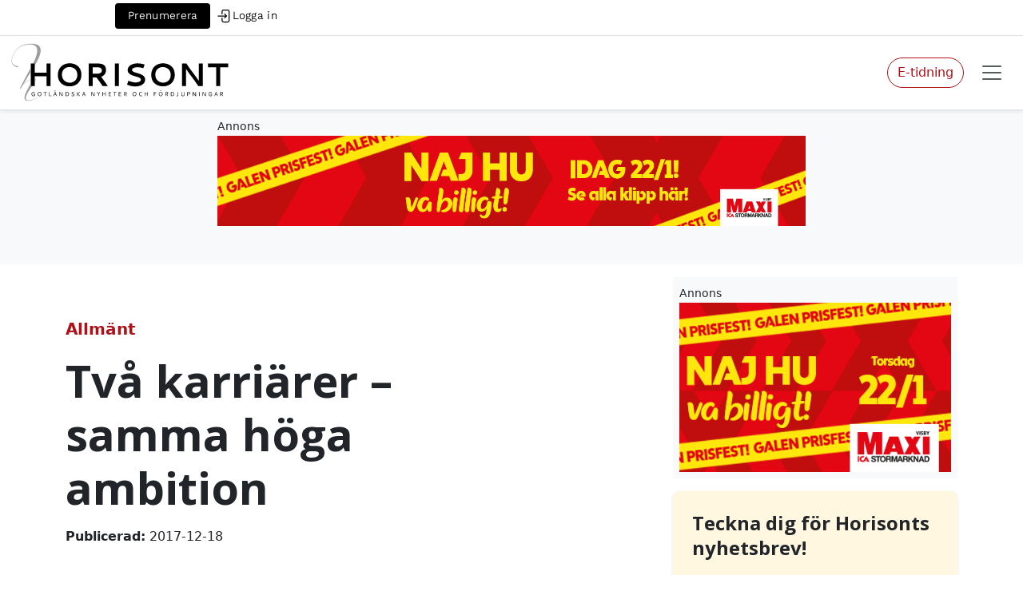

--- FILE ---
content_type: text/html; charset=UTF-8
request_url: https://www.horisontmagasin.se/2017/12/18/tva-karriarer-samma-hoga-ambition/
body_size: 15678
content:
<!DOCTYPE html>
<html lang="sv-SE">
<head>
  <meta charset="UTF-8" />
  <meta name="viewport" content="width=device-width, initial-scale=1">
  <link rel="preconnect" href="https://fonts.googleapis.com">
  <link rel="preconnect" href="https://fonts.gstatic.com" crossorigin>
  <meta name='robots' content='index, follow, max-image-preview:large, max-snippet:-1, max-video-preview:-1' />
<script id="cookieyes" type="text/javascript" src="https://cdn-cookieyes.com/client_data/e2170b4eb75ac78789c54555/script.js"></script><!-- Google tag (gtag.js) consent mode dataLayer added by Site Kit -->
<script type="text/javascript" id="google_gtagjs-js-consent-mode-data-layer">
/* <![CDATA[ */
window.dataLayer = window.dataLayer || [];function gtag(){dataLayer.push(arguments);}
gtag('consent', 'default', {"ad_personalization":"denied","ad_storage":"denied","ad_user_data":"denied","analytics_storage":"denied","functionality_storage":"denied","security_storage":"denied","personalization_storage":"denied","region":["AT","BE","BG","CH","CY","CZ","DE","DK","EE","ES","FI","FR","GB","GR","HR","HU","IE","IS","IT","LI","LT","LU","LV","MT","NL","NO","PL","PT","RO","SE","SI","SK"],"wait_for_update":500});
window._googlesitekitConsentCategoryMap = {"statistics":["analytics_storage"],"marketing":["ad_storage","ad_user_data","ad_personalization"],"functional":["functionality_storage","security_storage"],"preferences":["personalization_storage"]};
window._googlesitekitConsents = {"ad_personalization":"denied","ad_storage":"denied","ad_user_data":"denied","analytics_storage":"denied","functionality_storage":"denied","security_storage":"denied","personalization_storage":"denied","region":["AT","BE","BG","CH","CY","CZ","DE","DK","EE","ES","FI","FR","GB","GR","HR","HU","IE","IS","IT","LI","LT","LU","LV","MT","NL","NO","PL","PT","RO","SE","SI","SK"],"wait_for_update":500};
/* ]]> */
</script>
<!-- End Google tag (gtag.js) consent mode dataLayer added by Site Kit -->

	<!-- This site is optimized with the Yoast SEO plugin v26.8 - https://yoast.com/product/yoast-seo-wordpress/ -->
	<title>Två karriärer – samma höga ambition - Horisont magasin</title>
	<link rel="canonical" href="https://www.horisontmagasin.se/2017/12/18/tva-karriarer-samma-hoga-ambition/" />
	<meta property="og:locale" content="sv_SE" />
	<meta property="og:type" content="article" />
	<meta property="og:title" content="Två karriärer – samma höga ambition - Horisont magasin" />
	<meta property="og:description" content="&nbsp; Fabrikschef och landslandsman – är det en tänkbar kombination? Ja, om du frågar Fred Grönwall. Vid årsskiftet tillträder han som högste chef på Cementas fabrik i Slite med drygt 400 anställda under sig. Vid sidan av jobbet är målsättningen 2018 att få springa marathon för Sverige vid EM i [&hellip;]" />
	<meta property="og:url" content="https://www.horisontmagasin.se/2017/12/18/tva-karriarer-samma-hoga-ambition/" />
	<meta property="og:site_name" content="Horisont magasin" />
	<meta property="article:publisher" content="https://www.facebook.com/horisontmagasin" />
	<meta property="article:published_time" content="2017-12-18T12:06:00+00:00" />
	<meta property="og:image" content="https://usercontent.one/wp/www.horisontmagasin.se/wp-content/uploads/2017/12/Fred-webb-1024x683.jpg?media=1766356387" />
	<meta name="author" content="Christer Bjöhle" />
	<meta name="twitter:card" content="summary_large_image" />
	<meta name="twitter:creator" content="@horisontmagasin" />
	<meta name="twitter:site" content="@horisontmagasin" />
	<meta name="twitter:label1" content="Skriven av" />
	<meta name="twitter:data1" content="Christer Bjöhle" />
	<meta name="twitter:label2" content="Beräknad lästid" />
	<meta name="twitter:data2" content="3 minuter" />
	<script type="application/ld+json" class="yoast-schema-graph">{"@context":"https://schema.org","@graph":[{"@type":"Article","@id":"https://www.horisontmagasin.se/2017/12/18/tva-karriarer-samma-hoga-ambition/#article","isPartOf":{"@id":"https://www.horisontmagasin.se/2017/12/18/tva-karriarer-samma-hoga-ambition/"},"author":{"name":"Christer Bjöhle","@id":"https://www.horisontmagasin.se/#/schema/person/30e98f2aa709a84d1035972590d31730"},"headline":"Två karriärer – samma höga ambition","datePublished":"2017-12-18T12:06:00+00:00","mainEntityOfPage":{"@id":"https://www.horisontmagasin.se/2017/12/18/tva-karriarer-samma-hoga-ambition/"},"wordCount":568,"commentCount":0,"publisher":{"@id":"https://www.horisontmagasin.se/#organization"},"image":{"@id":"https://www.horisontmagasin.se/2017/12/18/tva-karriarer-samma-hoga-ambition/#primaryimage"},"thumbnailUrl":"https://www.horisontmagasin.se/wp-content/uploads/2017/12/Fred-webb-1024x683.jpg","articleSection":["Allmänt"],"inLanguage":"sv-SE","potentialAction":[{"@type":"CommentAction","name":"Comment","target":["https://www.horisontmagasin.se/2017/12/18/tva-karriarer-samma-hoga-ambition/#respond"]}]},{"@type":"WebPage","@id":"https://www.horisontmagasin.se/2017/12/18/tva-karriarer-samma-hoga-ambition/","url":"https://www.horisontmagasin.se/2017/12/18/tva-karriarer-samma-hoga-ambition/","name":"Två karriärer – samma höga ambition - Horisont magasin","isPartOf":{"@id":"https://www.horisontmagasin.se/#website"},"primaryImageOfPage":{"@id":"https://www.horisontmagasin.se/2017/12/18/tva-karriarer-samma-hoga-ambition/#primaryimage"},"image":{"@id":"https://www.horisontmagasin.se/2017/12/18/tva-karriarer-samma-hoga-ambition/#primaryimage"},"thumbnailUrl":"https://www.horisontmagasin.se/wp-content/uploads/2017/12/Fred-webb-1024x683.jpg","datePublished":"2017-12-18T12:06:00+00:00","breadcrumb":{"@id":"https://www.horisontmagasin.se/2017/12/18/tva-karriarer-samma-hoga-ambition/#breadcrumb"},"inLanguage":"sv-SE","potentialAction":[{"@type":"ReadAction","target":["https://www.horisontmagasin.se/2017/12/18/tva-karriarer-samma-hoga-ambition/"]}]},{"@type":"ImageObject","inLanguage":"sv-SE","@id":"https://www.horisontmagasin.se/2017/12/18/tva-karriarer-samma-hoga-ambition/#primaryimage","url":"https://www.horisontmagasin.se/wp-content/uploads/2017/12/Fred-webb-1024x683.jpg","contentUrl":"https://www.horisontmagasin.se/wp-content/uploads/2017/12/Fred-webb-1024x683.jpg"},{"@type":"BreadcrumbList","@id":"https://www.horisontmagasin.se/2017/12/18/tva-karriarer-samma-hoga-ambition/#breadcrumb","itemListElement":[{"@type":"ListItem","position":1,"name":"Hem","item":"https://www.horisontmagasin.se/"},{"@type":"ListItem","position":2,"name":"Två karriärer – samma höga ambition"}]},{"@type":"WebSite","@id":"https://www.horisontmagasin.se/#website","url":"https://www.horisontmagasin.se/","name":"Horisont magasin","description":"Gotländska nyheter och fördjupningar","publisher":{"@id":"https://www.horisontmagasin.se/#organization"},"potentialAction":[{"@type":"SearchAction","target":{"@type":"EntryPoint","urlTemplate":"https://www.horisontmagasin.se/?s={search_term_string}"},"query-input":{"@type":"PropertyValueSpecification","valueRequired":true,"valueName":"search_term_string"}}],"inLanguage":"sv-SE"},{"@type":"Organization","@id":"https://www.horisontmagasin.se/#organization","name":"H Press AB","url":"https://www.horisontmagasin.se/","logo":{"@type":"ImageObject","inLanguage":"sv-SE","@id":"https://www.horisontmagasin.se/#/schema/logo/image/","url":"https://www.horisontmagasin.se/wp-content/uploads/2021/08/social.png","contentUrl":"https://www.horisontmagasin.se/wp-content/uploads/2021/08/social.png","width":1200,"height":630,"caption":"H Press AB"},"image":{"@id":"https://www.horisontmagasin.se/#/schema/logo/image/"},"sameAs":["https://www.facebook.com/horisontmagasin","https://x.com/horisontmagasin"]},{"@type":"Person","@id":"https://www.horisontmagasin.se/#/schema/person/30e98f2aa709a84d1035972590d31730","name":"Christer Bjöhle","url":"https://www.horisontmagasin.se/author/christer/"}]}</script>
	<!-- / Yoast SEO plugin. -->


<link rel='dns-prefetch' href='//cdn.quiqly.eu' />
<link rel='dns-prefetch' href='//cdn.jsdelivr.net' />
<link rel='dns-prefetch' href='//www.googletagmanager.com' />
<link rel='dns-prefetch' href='//fonts.googleapis.com' />
		<style>
			.lazyload,
			.lazyloading {
				max-width: 100%;
			}
		</style>
		<style id='wp-img-auto-sizes-contain-inline-css' type='text/css'>
img:is([sizes=auto i],[sizes^="auto," i]){contain-intrinsic-size:3000px 1500px}
/*# sourceURL=wp-img-auto-sizes-contain-inline-css */
</style>
<style id='wp-block-library-inline-css' type='text/css'>
:root{--wp-block-synced-color:#7a00df;--wp-block-synced-color--rgb:122,0,223;--wp-bound-block-color:var(--wp-block-synced-color);--wp-editor-canvas-background:#ddd;--wp-admin-theme-color:#007cba;--wp-admin-theme-color--rgb:0,124,186;--wp-admin-theme-color-darker-10:#006ba1;--wp-admin-theme-color-darker-10--rgb:0,107,160.5;--wp-admin-theme-color-darker-20:#005a87;--wp-admin-theme-color-darker-20--rgb:0,90,135;--wp-admin-border-width-focus:2px}@media (min-resolution:192dpi){:root{--wp-admin-border-width-focus:1.5px}}.wp-element-button{cursor:pointer}:root .has-very-light-gray-background-color{background-color:#eee}:root .has-very-dark-gray-background-color{background-color:#313131}:root .has-very-light-gray-color{color:#eee}:root .has-very-dark-gray-color{color:#313131}:root .has-vivid-green-cyan-to-vivid-cyan-blue-gradient-background{background:linear-gradient(135deg,#00d084,#0693e3)}:root .has-purple-crush-gradient-background{background:linear-gradient(135deg,#34e2e4,#4721fb 50%,#ab1dfe)}:root .has-hazy-dawn-gradient-background{background:linear-gradient(135deg,#faaca8,#dad0ec)}:root .has-subdued-olive-gradient-background{background:linear-gradient(135deg,#fafae1,#67a671)}:root .has-atomic-cream-gradient-background{background:linear-gradient(135deg,#fdd79a,#004a59)}:root .has-nightshade-gradient-background{background:linear-gradient(135deg,#330968,#31cdcf)}:root .has-midnight-gradient-background{background:linear-gradient(135deg,#020381,#2874fc)}:root{--wp--preset--font-size--normal:16px;--wp--preset--font-size--huge:42px}.has-regular-font-size{font-size:1em}.has-larger-font-size{font-size:2.625em}.has-normal-font-size{font-size:var(--wp--preset--font-size--normal)}.has-huge-font-size{font-size:var(--wp--preset--font-size--huge)}.has-text-align-center{text-align:center}.has-text-align-left{text-align:left}.has-text-align-right{text-align:right}.has-fit-text{white-space:nowrap!important}#end-resizable-editor-section{display:none}.aligncenter{clear:both}.items-justified-left{justify-content:flex-start}.items-justified-center{justify-content:center}.items-justified-right{justify-content:flex-end}.items-justified-space-between{justify-content:space-between}.screen-reader-text{border:0;clip-path:inset(50%);height:1px;margin:-1px;overflow:hidden;padding:0;position:absolute;width:1px;word-wrap:normal!important}.screen-reader-text:focus{background-color:#ddd;clip-path:none;color:#444;display:block;font-size:1em;height:auto;left:5px;line-height:normal;padding:15px 23px 14px;text-decoration:none;top:5px;width:auto;z-index:100000}html :where(.has-border-color){border-style:solid}html :where([style*=border-top-color]){border-top-style:solid}html :where([style*=border-right-color]){border-right-style:solid}html :where([style*=border-bottom-color]){border-bottom-style:solid}html :where([style*=border-left-color]){border-left-style:solid}html :where([style*=border-width]){border-style:solid}html :where([style*=border-top-width]){border-top-style:solid}html :where([style*=border-right-width]){border-right-style:solid}html :where([style*=border-bottom-width]){border-bottom-style:solid}html :where([style*=border-left-width]){border-left-style:solid}html :where(img[class*=wp-image-]){height:auto;max-width:100%}:where(figure){margin:0 0 1em}html :where(.is-position-sticky){--wp-admin--admin-bar--position-offset:var(--wp-admin--admin-bar--height,0px)}@media screen and (max-width:600px){html :where(.is-position-sticky){--wp-admin--admin-bar--position-offset:0px}}

/*# sourceURL=wp-block-library-inline-css */
</style><style id='global-styles-inline-css' type='text/css'>
:root{--wp--preset--aspect-ratio--square: 1;--wp--preset--aspect-ratio--4-3: 4/3;--wp--preset--aspect-ratio--3-4: 3/4;--wp--preset--aspect-ratio--3-2: 3/2;--wp--preset--aspect-ratio--2-3: 2/3;--wp--preset--aspect-ratio--16-9: 16/9;--wp--preset--aspect-ratio--9-16: 9/16;--wp--preset--color--black: #000000;--wp--preset--color--cyan-bluish-gray: #abb8c3;--wp--preset--color--white: #ffffff;--wp--preset--color--pale-pink: #f78da7;--wp--preset--color--vivid-red: #cf2e2e;--wp--preset--color--luminous-vivid-orange: #ff6900;--wp--preset--color--luminous-vivid-amber: #fcb900;--wp--preset--color--light-green-cyan: #7bdcb5;--wp--preset--color--vivid-green-cyan: #00d084;--wp--preset--color--pale-cyan-blue: #8ed1fc;--wp--preset--color--vivid-cyan-blue: #0693e3;--wp--preset--color--vivid-purple: #9b51e0;--wp--preset--gradient--vivid-cyan-blue-to-vivid-purple: linear-gradient(135deg,rgb(6,147,227) 0%,rgb(155,81,224) 100%);--wp--preset--gradient--light-green-cyan-to-vivid-green-cyan: linear-gradient(135deg,rgb(122,220,180) 0%,rgb(0,208,130) 100%);--wp--preset--gradient--luminous-vivid-amber-to-luminous-vivid-orange: linear-gradient(135deg,rgb(252,185,0) 0%,rgb(255,105,0) 100%);--wp--preset--gradient--luminous-vivid-orange-to-vivid-red: linear-gradient(135deg,rgb(255,105,0) 0%,rgb(207,46,46) 100%);--wp--preset--gradient--very-light-gray-to-cyan-bluish-gray: linear-gradient(135deg,rgb(238,238,238) 0%,rgb(169,184,195) 100%);--wp--preset--gradient--cool-to-warm-spectrum: linear-gradient(135deg,rgb(74,234,220) 0%,rgb(151,120,209) 20%,rgb(207,42,186) 40%,rgb(238,44,130) 60%,rgb(251,105,98) 80%,rgb(254,248,76) 100%);--wp--preset--gradient--blush-light-purple: linear-gradient(135deg,rgb(255,206,236) 0%,rgb(152,150,240) 100%);--wp--preset--gradient--blush-bordeaux: linear-gradient(135deg,rgb(254,205,165) 0%,rgb(254,45,45) 50%,rgb(107,0,62) 100%);--wp--preset--gradient--luminous-dusk: linear-gradient(135deg,rgb(255,203,112) 0%,rgb(199,81,192) 50%,rgb(65,88,208) 100%);--wp--preset--gradient--pale-ocean: linear-gradient(135deg,rgb(255,245,203) 0%,rgb(182,227,212) 50%,rgb(51,167,181) 100%);--wp--preset--gradient--electric-grass: linear-gradient(135deg,rgb(202,248,128) 0%,rgb(113,206,126) 100%);--wp--preset--gradient--midnight: linear-gradient(135deg,rgb(2,3,129) 0%,rgb(40,116,252) 100%);--wp--preset--font-size--small: 13px;--wp--preset--font-size--medium: 20px;--wp--preset--font-size--large: 36px;--wp--preset--font-size--x-large: 42px;--wp--preset--spacing--20: 0.44rem;--wp--preset--spacing--30: 0.67rem;--wp--preset--spacing--40: 1rem;--wp--preset--spacing--50: 1.5rem;--wp--preset--spacing--60: 2.25rem;--wp--preset--spacing--70: 3.38rem;--wp--preset--spacing--80: 5.06rem;--wp--preset--shadow--natural: 6px 6px 9px rgba(0, 0, 0, 0.2);--wp--preset--shadow--deep: 12px 12px 50px rgba(0, 0, 0, 0.4);--wp--preset--shadow--sharp: 6px 6px 0px rgba(0, 0, 0, 0.2);--wp--preset--shadow--outlined: 6px 6px 0px -3px rgb(255, 255, 255), 6px 6px rgb(0, 0, 0);--wp--preset--shadow--crisp: 6px 6px 0px rgb(0, 0, 0);}:where(.is-layout-flex){gap: 0.5em;}:where(.is-layout-grid){gap: 0.5em;}body .is-layout-flex{display: flex;}.is-layout-flex{flex-wrap: wrap;align-items: center;}.is-layout-flex > :is(*, div){margin: 0;}body .is-layout-grid{display: grid;}.is-layout-grid > :is(*, div){margin: 0;}:where(.wp-block-columns.is-layout-flex){gap: 2em;}:where(.wp-block-columns.is-layout-grid){gap: 2em;}:where(.wp-block-post-template.is-layout-flex){gap: 1.25em;}:where(.wp-block-post-template.is-layout-grid){gap: 1.25em;}.has-black-color{color: var(--wp--preset--color--black) !important;}.has-cyan-bluish-gray-color{color: var(--wp--preset--color--cyan-bluish-gray) !important;}.has-white-color{color: var(--wp--preset--color--white) !important;}.has-pale-pink-color{color: var(--wp--preset--color--pale-pink) !important;}.has-vivid-red-color{color: var(--wp--preset--color--vivid-red) !important;}.has-luminous-vivid-orange-color{color: var(--wp--preset--color--luminous-vivid-orange) !important;}.has-luminous-vivid-amber-color{color: var(--wp--preset--color--luminous-vivid-amber) !important;}.has-light-green-cyan-color{color: var(--wp--preset--color--light-green-cyan) !important;}.has-vivid-green-cyan-color{color: var(--wp--preset--color--vivid-green-cyan) !important;}.has-pale-cyan-blue-color{color: var(--wp--preset--color--pale-cyan-blue) !important;}.has-vivid-cyan-blue-color{color: var(--wp--preset--color--vivid-cyan-blue) !important;}.has-vivid-purple-color{color: var(--wp--preset--color--vivid-purple) !important;}.has-black-background-color{background-color: var(--wp--preset--color--black) !important;}.has-cyan-bluish-gray-background-color{background-color: var(--wp--preset--color--cyan-bluish-gray) !important;}.has-white-background-color{background-color: var(--wp--preset--color--white) !important;}.has-pale-pink-background-color{background-color: var(--wp--preset--color--pale-pink) !important;}.has-vivid-red-background-color{background-color: var(--wp--preset--color--vivid-red) !important;}.has-luminous-vivid-orange-background-color{background-color: var(--wp--preset--color--luminous-vivid-orange) !important;}.has-luminous-vivid-amber-background-color{background-color: var(--wp--preset--color--luminous-vivid-amber) !important;}.has-light-green-cyan-background-color{background-color: var(--wp--preset--color--light-green-cyan) !important;}.has-vivid-green-cyan-background-color{background-color: var(--wp--preset--color--vivid-green-cyan) !important;}.has-pale-cyan-blue-background-color{background-color: var(--wp--preset--color--pale-cyan-blue) !important;}.has-vivid-cyan-blue-background-color{background-color: var(--wp--preset--color--vivid-cyan-blue) !important;}.has-vivid-purple-background-color{background-color: var(--wp--preset--color--vivid-purple) !important;}.has-black-border-color{border-color: var(--wp--preset--color--black) !important;}.has-cyan-bluish-gray-border-color{border-color: var(--wp--preset--color--cyan-bluish-gray) !important;}.has-white-border-color{border-color: var(--wp--preset--color--white) !important;}.has-pale-pink-border-color{border-color: var(--wp--preset--color--pale-pink) !important;}.has-vivid-red-border-color{border-color: var(--wp--preset--color--vivid-red) !important;}.has-luminous-vivid-orange-border-color{border-color: var(--wp--preset--color--luminous-vivid-orange) !important;}.has-luminous-vivid-amber-border-color{border-color: var(--wp--preset--color--luminous-vivid-amber) !important;}.has-light-green-cyan-border-color{border-color: var(--wp--preset--color--light-green-cyan) !important;}.has-vivid-green-cyan-border-color{border-color: var(--wp--preset--color--vivid-green-cyan) !important;}.has-pale-cyan-blue-border-color{border-color: var(--wp--preset--color--pale-cyan-blue) !important;}.has-vivid-cyan-blue-border-color{border-color: var(--wp--preset--color--vivid-cyan-blue) !important;}.has-vivid-purple-border-color{border-color: var(--wp--preset--color--vivid-purple) !important;}.has-vivid-cyan-blue-to-vivid-purple-gradient-background{background: var(--wp--preset--gradient--vivid-cyan-blue-to-vivid-purple) !important;}.has-light-green-cyan-to-vivid-green-cyan-gradient-background{background: var(--wp--preset--gradient--light-green-cyan-to-vivid-green-cyan) !important;}.has-luminous-vivid-amber-to-luminous-vivid-orange-gradient-background{background: var(--wp--preset--gradient--luminous-vivid-amber-to-luminous-vivid-orange) !important;}.has-luminous-vivid-orange-to-vivid-red-gradient-background{background: var(--wp--preset--gradient--luminous-vivid-orange-to-vivid-red) !important;}.has-very-light-gray-to-cyan-bluish-gray-gradient-background{background: var(--wp--preset--gradient--very-light-gray-to-cyan-bluish-gray) !important;}.has-cool-to-warm-spectrum-gradient-background{background: var(--wp--preset--gradient--cool-to-warm-spectrum) !important;}.has-blush-light-purple-gradient-background{background: var(--wp--preset--gradient--blush-light-purple) !important;}.has-blush-bordeaux-gradient-background{background: var(--wp--preset--gradient--blush-bordeaux) !important;}.has-luminous-dusk-gradient-background{background: var(--wp--preset--gradient--luminous-dusk) !important;}.has-pale-ocean-gradient-background{background: var(--wp--preset--gradient--pale-ocean) !important;}.has-electric-grass-gradient-background{background: var(--wp--preset--gradient--electric-grass) !important;}.has-midnight-gradient-background{background: var(--wp--preset--gradient--midnight) !important;}.has-small-font-size{font-size: var(--wp--preset--font-size--small) !important;}.has-medium-font-size{font-size: var(--wp--preset--font-size--medium) !important;}.has-large-font-size{font-size: var(--wp--preset--font-size--large) !important;}.has-x-large-font-size{font-size: var(--wp--preset--font-size--x-large) !important;}
/*# sourceURL=global-styles-inline-css */
</style>

<style id='classic-theme-styles-inline-css' type='text/css'>
/*! This file is auto-generated */
.wp-block-button__link{color:#fff;background-color:#32373c;border-radius:9999px;box-shadow:none;text-decoration:none;padding:calc(.667em + 2px) calc(1.333em + 2px);font-size:1.125em}.wp-block-file__button{background:#32373c;color:#fff;text-decoration:none}
/*# sourceURL=/wp-includes/css/classic-themes.min.css */
</style>
<link rel='stylesheet' id='sam-custom-styles-css' href='https://usercontent.one/wp/www.horisontmagasin.se/wp-content/plugins/simple-ad-manager/sam-custom-styles.css?ver=6.9&media=1766356387' type='text/css' media='all' />
<link rel='stylesheet' id='style-css' href='https://usercontent.one/wp/www.horisontmagasin.se/wp-content/themes/Arkiv/style.css?ver=6.9&media=1766356387' type='text/css' media='all' />
<link rel='stylesheet' id='bootstrap-css' href='https://usercontent.one/wp/www.horisontmagasin.se/wp-content/themes/Arkiv/css/horisont-bootstrap.css?ver=6.9&media=1766356387' type='text/css' media='all' />
<link rel='stylesheet' id='google-fonts-css' href='https://fonts.googleapis.com/css2?family=Open+Sans:wght@300;700&#038;family=Roboto+Slab:wght@400;700&#038;family=Quicksand:wght@300&#038;family=Playfair+Display:wght@400&#038;display=swap' type='text/css' media='all' />
<link rel='stylesheet' id='bootstrap-icons-css' href='https://cdn.jsdelivr.net/npm/bootstrap-icons@1.11.3/font/bootstrap-icons.min.css' type='text/css' media='all' />
<script type="text/javascript" id="cookie-law-info-wca-js-before">
/* <![CDATA[ */
const _ckyGsk = true;
//# sourceURL=cookie-law-info-wca-js-before
/* ]]> */
</script>
<script type="text/javascript" src="https://usercontent.one/wp/www.horisontmagasin.se/wp-content/plugins/cookie-law-info/lite/frontend/js/wca.min.js?ver=3.3.9&media=1766356387" id="cookie-law-info-wca-js"></script>
<script type="text/javascript" src="https://www.horisontmagasin.se/wp-includes/js/jquery/jquery.min.js?ver=3.7.1" id="jquery-core-js"></script>
<script type="text/javascript" src="https://www.horisontmagasin.se/wp-includes/js/jquery/jquery-migrate.min.js?ver=3.4.1" id="jquery-migrate-js"></script>

<!-- Kodblock för ”Google-tagg (gtag.js)” tillagt av Site Kit -->
<!-- Kodblock för ”Google Analytics” tillagt av Site Kit -->
<script type="text/javascript" src="https://www.googletagmanager.com/gtag/js?id=GT-WFFZZR3" id="google_gtagjs-js" async></script>
<script type="text/javascript" id="google_gtagjs-js-after">
/* <![CDATA[ */
window.dataLayer = window.dataLayer || [];function gtag(){dataLayer.push(arguments);}
gtag("set","linker",{"domains":["www.horisontmagasin.se"]});
gtag("js", new Date());
gtag("set", "developer_id.dZTNiMT", true);
gtag("config", "GT-WFFZZR3", {"googlesitekit_post_author":"Christer Bj\u00f6hle","googlesitekit_post_date":"20171218"});
 window._googlesitekit = window._googlesitekit || {}; window._googlesitekit.throttledEvents = []; window._googlesitekit.gtagEvent = (name, data) => { var key = JSON.stringify( { name, data } ); if ( !! window._googlesitekit.throttledEvents[ key ] ) { return; } window._googlesitekit.throttledEvents[ key ] = true; setTimeout( () => { delete window._googlesitekit.throttledEvents[ key ]; }, 5 ); gtag( "event", name, { ...data, event_source: "site-kit" } ); }; 
//# sourceURL=google_gtagjs-js-after
/* ]]> */
</script>

<meta name="generator" content="Site Kit by Google 1.170.0" />		<script>
			document.documentElement.className = document.documentElement.className.replace('no-js', 'js');
		</script>
				<style>
			.no-js img.lazyload {
				display: none;
			}

			figure.wp-block-image img.lazyloading {
				min-width: 150px;
			}

			.lazyload,
			.lazyloading {
				--smush-placeholder-width: 100px;
				--smush-placeholder-aspect-ratio: 1/1;
				width: var(--smush-image-width, var(--smush-placeholder-width)) !important;
				aspect-ratio: var(--smush-image-aspect-ratio, var(--smush-placeholder-aspect-ratio)) !important;
			}

						.lazyload, .lazyloading {
				opacity: 0;
			}

			.lazyloaded {
				opacity: 1;
				transition: opacity 400ms;
				transition-delay: 0ms;
			}

					</style>
		
<!-- Kodblock för ”Google Tag Manager” tillagt av Site Kit -->
<script type="text/javascript">
/* <![CDATA[ */

			( function( w, d, s, l, i ) {
				w[l] = w[l] || [];
				w[l].push( {'gtm.start': new Date().getTime(), event: 'gtm.js'} );
				var f = d.getElementsByTagName( s )[0],
					j = d.createElement( s ), dl = l != 'dataLayer' ? '&l=' + l : '';
				j.async = true;
				j.src = 'https://www.googletagmanager.com/gtm.js?id=' + i + dl;
				f.parentNode.insertBefore( j, f );
			} )( window, document, 'script', 'dataLayer', 'GTM-MZ34Q5XM' );
			
/* ]]> */
</script>

<!-- Avslut av kodblock för ”Google Tag Manager” tillagt av Site Kit -->
<link rel="icon" href="https://usercontent.one/wp/www.horisontmagasin.se/wp-content/uploads/2021/08/cropped-icon-32x32.png?media=1766356387" sizes="32x32" />
<link rel="icon" href="https://usercontent.one/wp/www.horisontmagasin.se/wp-content/uploads/2021/08/cropped-icon-192x192.png?media=1766356387" sizes="192x192" />
<link rel="apple-touch-icon" href="https://usercontent.one/wp/www.horisontmagasin.se/wp-content/uploads/2021/08/cropped-icon-180x180.png?media=1766356387" />
<meta name="msapplication-TileImage" content="https://usercontent.one/wp/www.horisontmagasin.se/wp-content/uploads/2021/08/cropped-icon-270x270.png?media=1766356387" />
</head>

<body data-rsssl=1 class="wp-singular post-template-default single single-post postid-15157 single-format-standard wp-theme-Arkiv"><unseald-bar></unseald-bar>

<!-- Skip-links för tillgänglighet -->
<a class="skip-link screen-reader-text" href="#main-content">Hoppa till huvudinnehåll</a>
<a class="skip-link screen-reader-text" href="#main-navigation">Hoppa till navigering</a>

 <!-- Navbar -->
<nav class="navbar navbar-light bg-white border-bottom shadow-sm py-2 mt-1 border-top" id="main-navigation" role="navigation" aria-label="Huvudnavigation">
  <div class="container-fluid d-flex align-items-center justify-content-between">
 
<a href="https://www.horisontmagasin.se/" class="responsive-logo">
  <img data-src="https://usercontent.one/wp/www.horisontmagasin.se/wp-content/themes/Arkiv/img/horisont-logotyp.svg?media=1766356387" alt="Horisont magasin" src="[data-uri]" class="lazyload">
</a>

   
  <div class="d-none d-xxl-flex align-items-center me-2">

      <ul class="nav" role="menubar"><li  id="menu-item-7541852" class="menu-item menu-item-type-custom menu-item-object-custom nav-item nav-item-7541852 nav-item"><a href="/ai-notiser" class="fs-5 nav-link ">Senaste notiserna</a></li>
<li  id="menu-item-7541847" class="menu-item menu-item-type-taxonomy menu-item-object-category current-post-ancestor current-menu-parent current-post-parent nav-item nav-item-7541847 nav-item"><a href="https://www.horisontmagasin.se/kategori/allmant/" class="fs-5 nav-link ">Allmänt</a></li>
<li  id="menu-item-7541848" class="menu-item menu-item-type-taxonomy menu-item-object-category nav-item nav-item-7541848 nav-item"><a href="https://www.horisontmagasin.se/kategori/samhalle-politik/" class="fs-5 nav-link ">Samhälle &amp; politik</a></li>
<li  id="menu-item-7541849" class="menu-item menu-item-type-taxonomy menu-item-object-category nav-item nav-item-7541849 nav-item"><a href="https://www.horisontmagasin.se/kategori/kultur-noje/" class="fs-5 nav-link ">Kultur &amp; nöje</a></li>
<li  id="menu-item-7541850" class="menu-item menu-item-type-taxonomy menu-item-object-category nav-item nav-item-7541850 nav-item"><a href="https://www.horisontmagasin.se/kategori/idrott-fritid/" class="fs-5 nav-link ">Idrott &amp; fritid</a></li>
<li  id="menu-item-7541851" class="text-primary menu-item menu-item-type-custom menu-item-object-custom nav-item nav-item-7541851 nav-item"><a href="/premium" class="fs-5 nav-link ">PREMIUM</a></li>
</ul>    </div>

  
    <div class="d-flex align-items-center">
    
      <a href="https://www.horisontmagasin.se/prenumerera/e-tidning-sa-funkar-det/" tabindex="-1" role="button" class="btn btn-outline-primary rounded-pill me-2 d-none d-md-block">
        E-tidning      </a>
      
  
      <button class="navbar-toggler border-0" type="button" data-bs-toggle="offcanvas" data-bs-target="#offcanvasNavbarDark" aria-controls="offcanvasNavbarDark" aria-label="Öppna meny" aria-expanded="false">
        <span class="navbar-toggler-icon" aria-hidden="true"></span>
      </button>
    </div>
  </div>
</nav>


  <!-- Offcanvas-meny -->
  <div class="offcanvas offcanvas-end text-bg-light" tabindex="-1" id="offcanvasNavbarDark" aria-labelledby="offcanvasNavbarDarkLabel">
    <div class="offcanvas-header">
      <h5 class="offcanvas-title" id="offcanvasNavbarDarkLabel">Meny</h5>
      <button type="button" class="btn-close" data-bs-dismiss="offcanvas" aria-label="Close"></button>
    </div>
    <div class="offcanvas-body">
      <div class="col-12 pb-2">
        <form role="search" method="get" id="searchform" action="https://www.horisontmagasin.se">
          <div class="input-group mb-4 mb-lg-0 border rounded-4 bg-white">
            <input type="text" class="ms-3 form-control border-0" name="s" id="s" placeholder="Sök" aria-label="Sök" aria-describedby="button-addon2">
            <button class="btn btn-link text-dark" type="submit" id="button-addon2"><i class="bi bi-search"></i></button>
          </div>
        </form>
      </div>
    
    <div class="d-xxl-none">
      <ul class="navbar-nav border-bottom pb-3 mb-2" role="menubar"><li  class="menu-item menu-item-type-custom menu-item-object-custom nav-item nav-item-7541852 nav-item"><a href="/ai-notiser" class="fs-5 nav-link ">Senaste notiserna</a></li>
<li  class="menu-item menu-item-type-taxonomy menu-item-object-category current-post-ancestor current-menu-parent current-post-parent nav-item nav-item-7541847 nav-item"><a href="https://www.horisontmagasin.se/kategori/allmant/" class="fs-5 nav-link ">Allmänt</a></li>
<li  class="menu-item menu-item-type-taxonomy menu-item-object-category nav-item nav-item-7541848 nav-item"><a href="https://www.horisontmagasin.se/kategori/samhalle-politik/" class="fs-5 nav-link ">Samhälle &amp; politik</a></li>
<li  class="menu-item menu-item-type-taxonomy menu-item-object-category nav-item nav-item-7541849 nav-item"><a href="https://www.horisontmagasin.se/kategori/kultur-noje/" class="fs-5 nav-link ">Kultur &amp; nöje</a></li>
<li  class="menu-item menu-item-type-taxonomy menu-item-object-category nav-item nav-item-7541850 nav-item"><a href="https://www.horisontmagasin.se/kategori/idrott-fritid/" class="fs-5 nav-link ">Idrott &amp; fritid</a></li>
<li  class="text-primary menu-item menu-item-type-custom menu-item-object-custom nav-item nav-item-7541851 nav-item"><a href="/premium" class="fs-5 nav-link ">PREMIUM</a></li>
</ul>      </div>
      <ul class="navbar-nav" role="menubar"><li  id="menu-item-7534216" class="menu-item menu-item-type-post_type menu-item-object-page nav-item nav-item-7534216 nav-item"><a href="https://www.horisontmagasin.se/om-oss/" class="fs-5 nav-link ">Om Horisont</a></li>
<li  id="menu-item-7538808" class="menu-item menu-item-type-post_type menu-item-object-page nav-item nav-item-7538808 nav-item"><a href="https://www.horisontmagasin.se/nummer/" class="fs-5 nav-link ">Nummer</a></li>
<li  id="menu-item-7534215" class="menu-item menu-item-type-post_type menu-item-object-page nav-item nav-item-7534215 nav-item"><a href="https://www.horisontmagasin.se/artiklar/" class="fs-5 nav-link ">Artiklar</a></li>
<li  id="menu-item-7534217" class="menu-item menu-item-type-post_type menu-item-object-page nav-item nav-item-7534217 nav-item"><a href="https://www.horisontmagasin.se/tipsa-horisont/" class="fs-5 nav-link ">Tipsa Horisont</a></li>
<li  id="menu-item-7538835" class="menu-item menu-item-type-post_type menu-item-object-page nav-item nav-item-7538835 nav-item"><a href="https://www.horisontmagasin.se/kompis/" class="fs-5 nav-link ">Bli Horisontkompis!</a></li>
<li  id="menu-item-7538837" class="menu-item menu-item-type-post_type menu-item-object-page nav-item nav-item-7538837 nav-item"><a href="https://www.horisontmagasin.se/annonsera/" class="fs-5 nav-link ">Annonsera i Horisont – digitalt eller i print</a></li>
</ul>       <a href="https://www.horisontmagasin.se/prenumerera/e-tidning-sa-funkar-det/" 
       tabindex="-1" role="button" class="btn btn-outline-primary rounded-pill">
        E-tidning      </a>
    </div>
  </div>
    <div class="bg-light overflow-hidden mb-3">
        <div class="container">
            <div class="row py-2 mb-0 mb-lg-4">
                <div class="col-xl-8 mx-auto">
                                            <span class="small text-dark fw-lighter">Annons</span>
                        <div class="mb-3 text-center">
                            <a href="https://www.ica.se/butiker/maxi/gotland/maxi-ica-stormarknad-visby-1003730/om-oss/naj-hu---galen-prisfest/" target="_blank" data-tracking-id="header2"><img data-src="https://usercontent.one/wp/www.horisontmagasin.se/wp-content/uploads/2026/01/Horisont-1300-200_najhu-idag.png?media=1766356387" alt="Annons" class="img-fluid mx-auto d-block lazyload" src="[data-uri]"></a>                        </div>
                                    </div>
            </div>
        </div>
    </div>

        <div class="container">
            <div class="row">
                <div class="col-12 col-md-8 mx-auto">
                    <div class="big-article-header">
                        <p class="fs-5 text-primary fw-semibold"><a href="https://www.horisontmagasin.se/kategori/allmant/" class="text-decoration-none text-primary">Allmänt</a></p>                        <h1 class="display-4 mb-3 w-75 heading-font-default">Två karriärer – samma höga ambition</h1>
                        <p class="mb-3">
                                                                                    <span class="fw-bold">Publicerad:</span> <span class="fw-lighter">2017-12-18</span>                        </p>
                    </div>
                    <div class="text-center">
                                            </div>
                    <div class="row">
                        <div class="big-article-content pb-5 col-md-10">
                            <p><strong><a href="https://usercontent.one/wp/www.horisontmagasin.se/wp-content/uploads/2017/12/Fred-webb.jpg?media=1766356387"><img class="alignleft size-large wp-image-15158 lazyload" data-src="https://usercontent.one/wp/www.horisontmagasin.se/wp-content/uploads/2017/12/Fred-webb-1024x683.jpg?media=1766356387" alt="Fred-webb" width="1024" height="683" src="[data-uri]" style="--smush-placeholder-width: 1024px; --smush-placeholder-aspect-ratio: 1024/683;" /></a></strong></p>
<p>&nbsp;</p>
<p><strong>Fabrikschef och landslandsman – är det en tänkbar kombination? Ja, om du frågar Fred Grönwall. Vid årsskiftet tillträder han som högste chef på Cementas fabrik i Slite med drygt 400 anställda under sig. Vid sidan av jobbet är målsättningen 2018 att få springa marathon för Sverige vid EM i Berlin.</strong></p>
<p>Den dag det började brinna i ett plastlager på Cementa, den 24 maj i år, hade produktionschefen Fred Grönwall för ovanlighetens skull inte varit på jobbet.</p>
<p>Han låg hemma i lägenheten i Visby, nedbäddad med feber och huvudvärk – en begynnande hjärnhinneinflammation, skulle det senare visa sig.</p>
<p><strong>Branden var mycke</strong>t omfattande. Den svarta rökpelaren syntes från stora delar av Gotland, invånarna på norra delen av ön uppmanades hålla sig inomhus, i princip hela den gotländska brandkåren bekämpade branden och händelsen blev en riksnyhet.</p>
<p>När Fred Grönwall, som också är biträdande platschef på cementfabriken, fick höra vad som pågick på hans arbetsplats i Slite beslutade han sig för att trots sjukdomen ta sig dit. Den ordinarie platschefen Per-Ole Morken befann sig på resa i Norge, och Fred Grönwall var därmed den högste ansvarige som fanns på ön. Räddningstjänstens arbete pågick hela natten, liksom Fred Grönwalls arbete med att leda både Cementas personal och den krisgrupp som till-sattes på företaget.</p>
<p><strong>Samtidigt befann sig</strong> Fred Grönwall mitt i en intensiv träningsperiod inför det som skulle kunna bli hans genombrotts-år inom långdistanslöpning, och som faktiskt fortfarande kan bli det.</p>
                                    <div class="bg-light p-2 my-3">
                                        <span class="small text-dark fw-lighter">Annons</span>
                                        <a href="https://www.ica.se/butiker/maxi/gotland/maxi-ica-stormarknad-visby-1003730/om-oss/naj-hu---galen-prisfest/" target="_blank" data-tracking-id="left5"><img data-src="https://usercontent.one/wp/www.horisontmagasin.se/wp-content/uploads/2026/01/Horisont-800-200_najhu-idag.png?media=1766356387" alt="Annons" class="img-fluid mx-auto d-block lazyload" src="[data-uri]"></a>                                    </div>
                            <p>Men efter den dramatiska branden – dock inte alls på grund av den – fick han planera om hela sitt upplägg. Och han hamnade på sjukhus. Men det återkommer vi till.</p>
<p>Fred Grönwall tar emot i receptionen på Cementas fabrik i Slite på slaget klockan 13, enligt avtalad tid. Han ger en rundvandring i fabriken, via först det egna kontoret och sedan kontorets materialförråd där reflexväst, hjälm och skyddsglasögon hämtas ut. Fred är sedan sex år tillbaka produktionschef, med 70 anställda på den avdelning han basar över.<br />
– Vi håller fabriken igång dygnet runt, hela året, säger han.</p>
<p><strong>Vid årsskiftet tillträder</strong> han uppdraget som platschef, vilket innebär att han blir Cementas högste chef på orten, med över 400 anställda totalt varav runt hälften är egna anställda och hälften konsulter och underleverantörer som arbetar under Cementas flagg.<br />
– Det är ett stort ansvar, som jag tar mig an med stolthet, säger 36-åringen, som både blir den yngste platschefen i Cementas historia på Gotland och den förste gotlänningen sedan mitten av 1900-talet.</p>
<p>Hans egen tid inom bolaget går dock långt tillbaka i tiden, hans relativt låga ålder till trots. Han började på Cementa som 17-åring, genom praktik under gymnasietiden, och sedan dess har han varit koncernen trogen – med undantag för några års studier, då han dock ändå jobbat på lov och ibland helger.</p>
<p class="p1"><span class="s1">Vill du läsa hela artikeln? Köp Horisont hos närmaste återförsäljare eller teckna en prenumeration genom att klicka på länken <a href="https://www.horisontmagasin.se/subscription/?subscriptionid=MzE1ODU3NS45"><span class="s2">https://www.horisontmagasin.se/subscription/<br />
</span></a></span></p>
<p class="p1"><span class="s1">BILD: Sveds Signe Söderlund</span></p>
<p>&nbsp;</p>
                        </div>


                        <div>
                            

                            <button id="shareButton" class="btn btn-link 
                            text-dark text-decoration-none">
                                <i class="bi bi-share me-2"></i> Dela artikel
                            </button>

                                                        <div class="mt-3 pt-3 border-top border-bottom mb-3">
                                                                <p>
                                    PRENUMERERA för att få tillgång till Horisont magasin och allt premiummaterial på sajten.                                    <a href="https://www.horisontmagasin.se/prenumerera/" class="text-decoration-underline fw-bold">
                                        PRENUMERERA                                    </a>
                                </p>
                                                                
                                                                <p class="border-top pt-3">
                                    HORISONTS NYHETSBREV skickas ut helt gratis varje vardagsmorgon med en sammanfattning av de senaste Gotlandsnyheterna. <a href="https://www.horisontmagasin.se/nyhetsbrev" class="text-decoration-underline fw-bold">länken</a>                                </p>
                                                            </div>
                            
                          

                            
                        </div>
                    </div>
                </div>
                <div class="col-12 col-md-4 mx-auto my-3 my-md-0">
                    <div class="sticky-lg-top">
                                                    <div class="bg-light p-2 mb-3">
                                <span class="small text-dark fw-lighter">Annons</span>
                                <a href="https://www.ica.se/butiker/maxi/gotland/maxi-ica-stormarknad-visby-1003730/om-oss/naj-hu---galen-prisfest/" target="_blank" data-tracking-id="right1"><img data-src="https://usercontent.one/wp/www.horisontmagasin.se/wp-content/uploads/2026/01/Horisont-400-250_najhu.png?media=1766356387" alt="Annons" class="img-fluid mx-auto d-block lazyload" src="[data-uri]"></a>                            </div>
                                                
            <div class='col-12 rounded-3 p-4 my-3 bg-newsletter' style='background-color: #FFF7DF !important;'>
                <h3 class='mb-3 fw-bold text-dark'>Teckna dig för Horisonts nyhetsbrev!</h3>
                <p class='mb-3 text-dark'>Få en nyhetssammanfattning i mejlen varje vardagsmorgon, helt gratis!</p>
                <a href='https://www.horisontmagasin.se/nyhetsbrev' class='btn btn-danger rounded-pill px-4 py-2' >Anmäl dig här</a>
            </div>
                                <div class="mb-3 mb-md-4">
                            <div class="card shadow-sm mt-3 mt-md-4"><div class="card-header bg-secondary border-0"><h5 class="mb-0 text-dark">Mest lästa</h5></div><ul class="list-group list-group-flush m-2"><li class="list-group-item d-flex justify-content-between align-items-center px-2 mb-2"><a href="https://www.horisontmagasin.se/2026/01/16/oron-regeringen-satter-sten-fore-vatten/" class="text-decoration-none text-primary fw-semibold">SGU:s gd motsätter sig nationalparken</a><i class="bi bi-chevron-right"></i></li><li class="list-group-item d-flex justify-content-between align-items-center px-2 mb-2"><a href="https://www.horisontmagasin.se/2026/01/20/c-vill-runda-rederiet-genom-eu-fordrag/" class="text-decoration-none text-primary fw-semibold">C vill runda rederiet genom EU-fördrag</a><i class="bi bi-chevron-right"></i></li><li class="list-group-item d-flex justify-content-between align-items-center px-2 mb-2"><a href="https://www.horisontmagasin.se/2026/01/14/flytten-jag-kommer-att-grata-en-skvatt/" class="text-decoration-none text-primary fw-semibold">Flytten: &#8221;Jag kommer att gråta en skvätt&#8221;</a><i class="bi bi-chevron-right"></i></li><li class="list-group-item d-flex justify-content-between align-items-center px-2 mb-2"><a href="https://www.horisontmagasin.se/2026/01/14/ungdomar-vill-bryta-sig-ur-basketklubben/" class="text-decoration-none text-primary fw-semibold">Ungdomar vill bryta sig ur basketklubben</a><i class="bi bi-chevron-right"></i></li><li class="list-group-item d-flex justify-content-between align-items-center px-2 mb-2"><a href="https://www.horisontmagasin.se/2026/01/14/sgu-vill-gora-ccs-lagring-till-riksintresse/" class="text-decoration-none text-primary fw-semibold">SGU vill göra CCS-lagring till riksintresse</a><i class="bi bi-chevron-right"></i></li></ul></div>                        </div>
                                                    <div class="bg-light p-2 mb-3">
                                <span class="small text-dark fw-lighter">Annons</span>
                                <a href="https://www.kraenku.se" target="_blank" data-tracking-id="right2"><img data-src="https://usercontent.one/wp/www.horisontmagasin.se/wp-content/uploads/2024/11/Kranku-400-x-250-.png?media=1766356387" alt="Annons" class="img-fluid mx-auto d-block lazyload" src="[data-uri]"></a>                            </div>
                                            </div>
                </div>
            </div>
        </div>

        <script>
            document.getElementById('shareButton').addEventListener('click', async () => {
                if (navigator.share) {
                    try {
                        await navigator.share({
                            title: 'Två karriärer – samma höga ambition',
                            text: '&nbsp; Fabrikschef och landslandsman – är det en tänkbar kombination? Ja, om du frågar Fred Grönwall. Vid årsskiftet tillträder han som högste chef på Cementas fabrik i Slite med drygt 400 anställda under sig. Vid sidan av jobbet är målsättningen 2018 att få springa marathon för Sverige vid EM i [&hellip;] - Läs mer på Horisont magasin',
                            url: 'https://www.horisontmagasin.se/2017/12/18/tva-karriarer-samma-hoga-ambition/',
                        });
                        console.log('Dela lyckades!');
                    } catch (error) {
                        console.log('Dela misslyckades:', error);
                    }
                } else {
                    alert('Dela-funktionen stöds inte på denna enhet.');
                }
            });
        </script>

<div class="container mt-3 mt-md-5">
                <div class="row">
                                    <div class="col-md-4 pb-3 pb-md-4  pe-5">
                        <a href="https://www.horisontmagasin.se/2026/01/11/stora-storningar-av-ovadret-stanna-hemma/" class="text-decoration-none text-black">
                            <h3 class="heading-font-default">Stora störningar av ovädret: &#8221;Stanna hemma&#8221;</h3>
                            <p>
                                <span class="fw-bold text-primary fw-bold">Allmänt</span> &bull;                                Hemtjänsten är rejält försenad till flera brukare, färjetrafiken påverkad, öns bärgare och plogbilar jobbar för högtryck.                             </p>
                        </a>
                    </div>
                                    <div class="col-md-4 pb-3 pb-md-4  pe-5">
                        <a href="https://www.horisontmagasin.se/2026/01/10/raddningstjanstens-rad-i-helgen-stanna-inomhus/" class="text-decoration-none text-black">
                            <h3 class="heading-font-default">Räddningstjänstens råd i helgen: Stanna inomhus</h3>
                            <p>
                                <span class="fw-bold text-primary fw-bold">Allmänt</span> &bull;                                Region Gotland och räddningstjänsten går ut med en uppmaning: Stanna inomhus; ge dig inte ut i trafiken om du inte absolut måste.                             </p>
                        </a>
                    </div>
                                    <div class="col-md-4 pb-3 pb-md-4  pe-5">
                        <a href="https://www.horisontmagasin.se/2026/01/10/hart-vader-igen-farjeturer-stalls-in/" class="text-decoration-none text-black">
                            <h3 class="heading-font-default">Ännu fler färjeturer påverkas av ovädret</h3>
                            <p>
                                <span class="fw-bold text-primary fw-bold">Allmänt</span> &bull;                                För tredje gången sedan julhelgen tvingar dåligt väder fram ändringar i färjeturlistan. Flera turer är inställda eller försenade i helgen.                            </p>
                        </a>
                    </div>
                            </div>
        </div>

    <div class="container">
        <div class="row">
            <div class="col-12 mb-3 mb-md-4">
                <div class="card shadow-sm">
                    <div class="card-body">
                        <div class="d-flex justify-content-between align-items-center">
                            <h3 class="card-title mb-0">Premium</h3>
                                                            <a href="https://www.horisontmagasin.se/premium/" 
                                class="btn btn-outline-danger rounded-pill">Läs mer</a>
                                                    </div>
                        <hr>
                        <div class="row">
                                                                <div class="col-md-3 d-flex align-items-stretch">
                                        <div class="card mb-3 w-100 d-flex flex-column">
                                            <a href="https://www.horisontmagasin.se/premium/forsta-nya-regementet-pa-50-ar/" class="text-decoration-none text-black">
                                                                                                    <div class="card-img-container">
                                                        <img data-src="https://usercontent.one/wp/www.horisontmagasin.se/wp-content/uploads/2026/01/Tofta-Ardin-o-Fagerstedt-SSS-300x155.jpg?media=1766356387" 
                                                        class="card-img-top img-fluid w-100 object-fit-cover lazyload" 
                                                        style="--smush-placeholder-width: 300px; --smush-placeholder-aspect-ratio: 300/155;height: 200px;"
                                                        alt="Första nya regementet på 50 år"
                                                       
                                                        decoding="async" src="[data-uri]">
                                                    </div>
                                                                                                <div class="card-body d-flex flex-column justify-content-between">
                                                    <h5 class="card-title">Första nya regementet på 50 år</h5>
                                                                                                            <p class="card-text text-danger small"><i class="bi bi-lock-fill"></i> Premium</p>
                                                                                                    </div>
                                            </a>
                                        </div>
                                    </div>
                                                                <div class="col-md-3 d-flex align-items-stretch">
                                        <div class="card mb-3 w-100 d-flex flex-column">
                                            <a href="https://www.horisontmagasin.se/premium/en-explosion-av-radjur-vantar-pa-on/" class="text-decoration-none text-black">
                                                                                                    <div class="card-img-container">
                                                        <img data-src="https://usercontent.one/wp/www.horisontmagasin.se/wp-content/uploads/2025/11/radjur-300x155.jpg?media=1766356387" 
                                                        class="card-img-top img-fluid w-100 object-fit-cover lazyload" 
                                                        style="--smush-placeholder-width: 300px; --smush-placeholder-aspect-ratio: 300/155;height: 200px;"
                                                        alt="En &#8221;explosion&#8221; av rådjur väntar på ön"
                                                       
                                                        decoding="async" src="[data-uri]">
                                                    </div>
                                                                                                <div class="card-body d-flex flex-column justify-content-between">
                                                    <h5 class="card-title">En &#8221;explosion&#8221; av rådjur väntar på ön</h5>
                                                                                                            <p class="card-text text-danger small"><i class="bi bi-lock-fill"></i> Premium</p>
                                                                                                    </div>
                                            </a>
                                        </div>
                                    </div>
                                                                <div class="col-md-3 d-flex align-items-stretch">
                                        <div class="card mb-3 w-100 d-flex flex-column">
                                            <a href="https://www.horisontmagasin.se/premium/titanic-tog-tva-gotlandskor-med-sig-i-djupet/" class="text-decoration-none text-black">
                                                                                                    <div class="card-img-container">
                                                        <img data-src="https://usercontent.one/wp/www.horisontmagasin.se/wp-content/uploads/2025/09/Titanic-o-Olympic-o-Hulda-300x155.jpg?media=1766356387" 
                                                        class="card-img-top img-fluid w-100 object-fit-cover lazyload" 
                                                        style="--smush-placeholder-width: 300px; --smush-placeholder-aspect-ratio: 300/155;height: 200px;"
                                                        alt="Titanic tog två gotländskor med sig i djupet"
                                                       
                                                        decoding="async" src="[data-uri]">
                                                    </div>
                                                                                                <div class="card-body d-flex flex-column justify-content-between">
                                                    <h5 class="card-title">Titanic tog två gotländskor med sig i djupet</h5>
                                                                                                            <p class="card-text text-danger small"><i class="bi bi-lock-fill"></i> Premium</p>
                                                                                                    </div>
                                            </a>
                                        </div>
                                    </div>
                                                                <div class="col-md-3 d-flex align-items-stretch">
                                        <div class="card mb-3 w-100 d-flex flex-column">
                                            <a href="https://www.horisontmagasin.se/premium/drommen-ar-att-skriva-pa-heltid-om-fem-ar/" class="text-decoration-none text-black">
                                                                                                    <div class="card-img-container">
                                                        <img data-src="https://usercontent.one/wp/www.horisontmagasin.se/wp-content/uploads/2025/05/Emmy-Walt-1-Foto-TS-300x157.jpg?media=1766356387" 
                                                        class="card-img-top img-fluid w-100 object-fit-cover lazyload" 
                                                        style="--smush-placeholder-width: 300px; --smush-placeholder-aspect-ratio: 300/157;height: 200px;"
                                                        alt="&#8221;Drömmen är att skriva på heltid om fem år&#8221;"
                                                       
                                                        decoding="async" src="[data-uri]">
                                                    </div>
                                                                                                <div class="card-body d-flex flex-column justify-content-between">
                                                    <h5 class="card-title">&#8221;Drömmen är att skriva på heltid om fem år&#8221;</h5>
                                                                                                            <p class="card-text text-danger small"><i class="bi bi-lock-fill"></i> Premium</p>
                                                                                                    </div>
                                            </a>
                                        </div>
                                    </div>
                                                    </div>
                    </div>
                </div>
            </div>
        </div>
    </div>
    
    <div class="bg-light">
        <div class="container">
            <div class="row py-2">
                <div class="col-md-8 mx-auto">
                                            <span class="small text-dark fw-lighter">Annons</span>
                        <div class="mb-3">
                            <a href="https://www.kraenku.se" target="_blank" data-tracking-id="footer3"><img data-src="https://usercontent.one/wp/www.horisontmagasin.se/wp-content/uploads/2024/11/Kranku-840-x-200.png?media=1766356387" alt="Annons" class="img-fluid mx-auto d-block lazyload" src="[data-uri]"></a>                        </div>
                                    </div>
            </div>
        </div>
    </div>



<div class="bg-secondary">
  <div class="container py-4">
    <div class="row">
   
      <div class="col-md-5 p-3">
        <h3>Horisont magasin</h3>
        <p>Gotländska nyheter och fördjupningar</p>

                  <div class="textwidget custom-html-widget"><p class="pt-2"><span class="fw-bold">Chefredaktör och ansvarig utgivare:</span> Christer Bjöhle<br>
<br><span class="fw-bold">Adress:</span> Nyhetsmagasinet Horisont/ H Press AB 
<br>Gotlands Kulturrum
<br>Specksrum 6
<br> 621 55 Visby<br>
<span class="fw-bold">Epost:</span> redaktion@hpress.se&nbsp;<br>
<span class="fw-bold">Telefon:</span> +46 (0)70-288 52 28<br><br>
<span class="fw-bold">Organisationsnummer:</span> 556949-2316</p></div>              </div>
      
            <div class="col-md-3 p-3 lh-lg">
       <ul class="list-unstyled pb-2" role="menubar"><li  id="menu-item-7541877" class="menu-item menu-item-type-post_type menu-item-object-page nav-item nav-item-7541877 nav-item"><a href="https://www.horisontmagasin.se/om-oss/" class="fs-5 nav-link ">Om Horisont</a></li>
<li  id="menu-item-7541876" class="menu-item menu-item-type-post_type menu-item-object-page nav-item nav-item-7541876 nav-item"><a href="https://www.horisontmagasin.se/nummer/" class="fs-5 nav-link ">Nummer</a></li>
<li  id="menu-item-7541873" class="menu-item menu-item-type-post_type menu-item-object-page nav-item nav-item-7541873 nav-item"><a href="https://www.horisontmagasin.se/aterforsaljare/" class="fs-5 nav-link ">Återförsäljare</a></li>
<li  id="menu-item-7541874" class="menu-item menu-item-type-post_type menu-item-object-page nav-item nav-item-7541874 nav-item"><a href="https://www.horisontmagasin.se/bestall-numret/" class="fs-5 nav-link ">Beställ numret</a></li>
<li  id="menu-item-7541875" class="menu-item menu-item-type-post_type menu-item-object-page nav-item nav-item-7541875 nav-item"><a href="https://www.horisontmagasin.se/fragor-och-svar/" class="fs-5 nav-link ">Frågor och svar</a></li>
</ul> 
      </div>
      
    
      <div class="col-md-3 p-3 lh-lg">
        <ul class="footer_menu list-unstyled pb-2" role="menubar"><li  id="menu-item-7541884" class="menu-item menu-item-type-post_type menu-item-object-page nav-item nav-item-7541884"><a href="https://www.horisontmagasin.se/tipsa-horisont/" class="fs-5 nav-link ">Tipsa Horisont</a></li>
<li  id="menu-item-7541883" class="menu-item menu-item-type-post_type menu-item-object-page nav-item nav-item-7541883"><a href="https://www.horisontmagasin.se/stod-oss/" class="fs-5 nav-link ">Stöd oss</a></li>
<li  id="menu-item-7542009" class="menu-item menu-item-type-post_type menu-item-object-page nav-item nav-item-7542009"><a href="https://www.horisontmagasin.se/annonsera/" class="fs-5 nav-link ">Annonsera i Horisont – digitalt eller i print</a></li>
<li  id="menu-item-7541878" class="menu-item menu-item-type-post_type menu-item-object-page nav-item nav-item-7541878"><a href="https://www.horisontmagasin.se/kompis/" class="fs-5 nav-link ">Bli Horisontkompis!</a></li>
<li  id="menu-item-7541882" class="menu-item menu-item-type-post_type menu-item-object-page nav-item nav-item-7541882"><a href="https://www.horisontmagasin.se/prenumerationsvillkor/" class="fs-5 nav-link ">Köpvillkor</a></li>
<li  id="menu-item-7541880" class="menu-item menu-item-type-post_type menu-item-object-page nav-item nav-item-7541880"><a href="https://www.horisontmagasin.se/hantering-av-personuppgifter/" class="fs-5 nav-link ">Hantering av personuppgifter</a></li>
<li  id="menu-item-7541881" class="menu-item menu-item-type-post_type menu-item-object-page nav-item nav-item-7541881"><a href="https://www.horisontmagasin.se/kontakta-oss/" class="fs-5 nav-link ">Kontakta oss</a></li>
</ul>
        <p class="fw-bold mb-0 pb-0">Följ oss</p>
        <p>
          <a href="https://www.facebook.com/horisontmagasin" class="text-dark fs-2 me-3" target="_blank" title="facebook"><i class="bi bi-facebook"></i></a>
          <a href="https://www.instagram.com/horisontmagasin/" class="text-dark fs-2  me-3" target="_blank" title="Instagram"><i class="bi bi-instagram"></i></a>
        </p>
      </div>

   

    </div>
    
    <div class="row">
      <div class="col-md-12 mt-3">
        <p class="text-center">&copy; H Press AB - 2026 </p>
      </div>
    </div>
  </div>
</div>

<script type="speculationrules">
{"prefetch":[{"source":"document","where":{"and":[{"href_matches":"/*"},{"not":{"href_matches":["/wp-*.php","/wp-admin/*","/wp-content/uploads/*","/wp-content/*","/wp-content/plugins/*","/wp-content/themes/Arkiv/*","/*\\?(.+)"]}},{"not":{"selector_matches":"a[rel~=\"nofollow\"]"}},{"not":{"selector_matches":".no-prefetch, .no-prefetch a"}}]},"eagerness":"conservative"}]}
</script>
    <script>
        document.addEventListener('DOMContentLoaded', function () {
            // Kontrollera om Google Analytics-scriptet är laddat
            if (typeof gtag !== 'function') {
                console.warn('Google Analytics (gtag) är inte laddad.');
                return;
            }

            // Debounce-funktion för att undvika flera spårningar
            function debounce(func, wait) {
                let timeout;
                return function (...args) {
                    clearTimeout(timeout);
                    timeout = setTimeout(() => func.apply(this, args), wait);
                };
            }

            // Spårning av klick på annonser
            var adLinks = document.querySelectorAll('[data-tracking-id]');
            adLinks.forEach(function (link) {
                link.addEventListener('click', debounce(function () {
                    var trackingId = this.getAttribute('data-tracking-id');
                    if (trackingId) {
                             gtag('event', 'ad_click', {
                                    'event_category': 'ad',
                            'event_label': trackingId,
                            'transport_type': 'beacon'
                        });
                        console.log('GA Event skickat för klick på annons: ' + trackingId);
                    } else {
                        console.warn('Inget spårnings-ID hittades för klick.');
                    }
                }, 300)); // 300 ms debounce-tid
            });

            // Spårning av iframe-visningar
            if ('IntersectionObserver' in window) {
                var iframes = document.querySelectorAll('iframe[data-tracking-id]');
                var observer = new IntersectionObserver(function (entries) {
                    entries.forEach(function (entry) {
                        if (entry.isIntersecting) {
                            var trackingId = entry.target.getAttribute('data-tracking-id');
                            if (trackingId) {
                                gtag('event', 'ad_click', {
                                    'event_category': 'ad',
                                    'event_label': trackingId
                                });
                                console.log('GA Event skickat för visning av annons: ' + trackingId);
                                observer.unobserve(entry.target); // Sluta observera när eventet skickats
                            } else {
                                console.warn('Inget spårnings-ID hittades för visning.');
                            }
                        }
                    });
                });

                iframes.forEach(function (iframe) {
                    observer.observe(iframe);
                });
            } else {
                console.warn('IntersectionObserver stöds inte av denna webbläsare.');
            }
        });
    </script>
    		<!-- Kodblock för ”Google Tag Manager (noscript)”, tillagt av Site Kit -->
		<noscript>
			<iframe data-src="https://www.googletagmanager.com/ns.html?id=GTM-MZ34Q5XM" height="0" width="0" style="display:none;visibility:hidden" src="[data-uri]" class="lazyload" data-load-mode="1"></iframe>
		</noscript>
		<!-- Avslut av kodblock för ”Google Tag Manager (noscript)”, tillagt av Site Kit -->
		<script type="text/javascript" src="https://usercontent.one/wp/www.horisontmagasin.se/wp-content/plugins/simple-ad-manager/sam-responsive-iframe.js?media=1766356387?ver=1750694043" id="sam-responsive-iframe-js"></script>
<script type="text/javascript" src="https://cdn.quiqly.eu/js/webcomponents.js" id="quiqly-webcomponents-js"></script>
<script type="text/javascript" src="https://cdn.jsdelivr.net/npm/bootstrap@5.3.3/dist/js/bootstrap.bundle.min.js" id="bootstrap-js-js"></script>
<script type="text/javascript" src="https://usercontent.one/wp/www.horisontmagasin.se/wp-content/plugins/google-site-kit/dist/assets/js/googlesitekit-consent-mode-bc2e26cfa69fcd4a8261.js?media=1766356387" id="googlesitekit-consent-mode-js"></script>
<script type="text/javascript" src="https://www.google.com/recaptcha/api.js?render=6Lfx9NQbAAAAAFd6MBT-fzoeoQGRkrLXsFzwhbod&amp;ver=3.0" id="google-recaptcha-js"></script>
<script type="text/javascript" src="https://www.horisontmagasin.se/wp-includes/js/dist/vendor/wp-polyfill.min.js?ver=3.15.0" id="wp-polyfill-js"></script>
<script type="text/javascript" id="wpcf7-recaptcha-js-before">
/* <![CDATA[ */
var wpcf7_recaptcha = {
    "sitekey": "6Lfx9NQbAAAAAFd6MBT-fzoeoQGRkrLXsFzwhbod",
    "actions": {
        "homepage": "homepage",
        "contactform": "contactform"
    }
};
//# sourceURL=wpcf7-recaptcha-js-before
/* ]]> */
</script>
<script type="text/javascript" src="https://usercontent.one/wp/www.horisontmagasin.se/wp-content/plugins/contact-form-7/modules/recaptcha/index.js?ver=6.1.4&media=1766356387" id="wpcf7-recaptcha-js"></script>
<script type="text/javascript" src="https://usercontent.one/wp/www.horisontmagasin.se/wp-content/plugins/google-site-kit/dist/assets/js/googlesitekit-events-provider-contact-form-7-40476021fb6e59177033.js?media=1766356387" id="googlesitekit-events-provider-contact-form-7-js" defer></script>
<script type="text/javascript" id="smush-lazy-load-js-before">
/* <![CDATA[ */
var smushLazyLoadOptions = {"autoResizingEnabled":false,"autoResizeOptions":{"precision":5,"skipAutoWidth":true}};
//# sourceURL=smush-lazy-load-js-before
/* ]]> */
</script>
<script type="text/javascript" src="https://usercontent.one/wp/www.horisontmagasin.se/wp-content/plugins/wp-smushit/app/assets/js/smush-lazy-load.min.js?ver=3.23.2&media=1766356387" id="smush-lazy-load-js"></script>
<script type="text/javascript" id="wp-consent-api-js-extra">
/* <![CDATA[ */
var consent_api = {"consent_type":"","waitfor_consent_hook":"","cookie_expiration":"30","cookie_prefix":"wp_consent","services":[]};
//# sourceURL=wp-consent-api-js-extra
/* ]]> */
</script>
<script type="text/javascript" src="https://usercontent.one/wp/www.horisontmagasin.se/wp-content/plugins/wp-consent-api/assets/js/wp-consent-api.min.js?ver=2.0.0&media=1766356387" id="wp-consent-api-js"></script>
<script type="text/javascript" src="https://app.unseald.com/partners/horisontmagasin.js?ver=6.9" id="unseald-single-purchase-js"></script>
<script id="ocvars">var ocSiteMeta = {plugins: {"b904efd4c2b650207df23db3e5b40c86": 1,"a3fe9dc9824eccbd72b7e5263258ab2c": 1}}</script></body>
</html>



--- FILE ---
content_type: text/html; charset=utf-8
request_url: https://www.google.com/recaptcha/api2/anchor?ar=1&k=6Lfx9NQbAAAAAFd6MBT-fzoeoQGRkrLXsFzwhbod&co=aHR0cHM6Ly93d3cuaG9yaXNvbnRtYWdhc2luLnNlOjQ0Mw..&hl=en&v=PoyoqOPhxBO7pBk68S4YbpHZ&size=invisible&anchor-ms=20000&execute-ms=30000&cb=v41ynyulhg6a
body_size: 48687
content:
<!DOCTYPE HTML><html dir="ltr" lang="en"><head><meta http-equiv="Content-Type" content="text/html; charset=UTF-8">
<meta http-equiv="X-UA-Compatible" content="IE=edge">
<title>reCAPTCHA</title>
<style type="text/css">
/* cyrillic-ext */
@font-face {
  font-family: 'Roboto';
  font-style: normal;
  font-weight: 400;
  font-stretch: 100%;
  src: url(//fonts.gstatic.com/s/roboto/v48/KFO7CnqEu92Fr1ME7kSn66aGLdTylUAMa3GUBHMdazTgWw.woff2) format('woff2');
  unicode-range: U+0460-052F, U+1C80-1C8A, U+20B4, U+2DE0-2DFF, U+A640-A69F, U+FE2E-FE2F;
}
/* cyrillic */
@font-face {
  font-family: 'Roboto';
  font-style: normal;
  font-weight: 400;
  font-stretch: 100%;
  src: url(//fonts.gstatic.com/s/roboto/v48/KFO7CnqEu92Fr1ME7kSn66aGLdTylUAMa3iUBHMdazTgWw.woff2) format('woff2');
  unicode-range: U+0301, U+0400-045F, U+0490-0491, U+04B0-04B1, U+2116;
}
/* greek-ext */
@font-face {
  font-family: 'Roboto';
  font-style: normal;
  font-weight: 400;
  font-stretch: 100%;
  src: url(//fonts.gstatic.com/s/roboto/v48/KFO7CnqEu92Fr1ME7kSn66aGLdTylUAMa3CUBHMdazTgWw.woff2) format('woff2');
  unicode-range: U+1F00-1FFF;
}
/* greek */
@font-face {
  font-family: 'Roboto';
  font-style: normal;
  font-weight: 400;
  font-stretch: 100%;
  src: url(//fonts.gstatic.com/s/roboto/v48/KFO7CnqEu92Fr1ME7kSn66aGLdTylUAMa3-UBHMdazTgWw.woff2) format('woff2');
  unicode-range: U+0370-0377, U+037A-037F, U+0384-038A, U+038C, U+038E-03A1, U+03A3-03FF;
}
/* math */
@font-face {
  font-family: 'Roboto';
  font-style: normal;
  font-weight: 400;
  font-stretch: 100%;
  src: url(//fonts.gstatic.com/s/roboto/v48/KFO7CnqEu92Fr1ME7kSn66aGLdTylUAMawCUBHMdazTgWw.woff2) format('woff2');
  unicode-range: U+0302-0303, U+0305, U+0307-0308, U+0310, U+0312, U+0315, U+031A, U+0326-0327, U+032C, U+032F-0330, U+0332-0333, U+0338, U+033A, U+0346, U+034D, U+0391-03A1, U+03A3-03A9, U+03B1-03C9, U+03D1, U+03D5-03D6, U+03F0-03F1, U+03F4-03F5, U+2016-2017, U+2034-2038, U+203C, U+2040, U+2043, U+2047, U+2050, U+2057, U+205F, U+2070-2071, U+2074-208E, U+2090-209C, U+20D0-20DC, U+20E1, U+20E5-20EF, U+2100-2112, U+2114-2115, U+2117-2121, U+2123-214F, U+2190, U+2192, U+2194-21AE, U+21B0-21E5, U+21F1-21F2, U+21F4-2211, U+2213-2214, U+2216-22FF, U+2308-230B, U+2310, U+2319, U+231C-2321, U+2336-237A, U+237C, U+2395, U+239B-23B7, U+23D0, U+23DC-23E1, U+2474-2475, U+25AF, U+25B3, U+25B7, U+25BD, U+25C1, U+25CA, U+25CC, U+25FB, U+266D-266F, U+27C0-27FF, U+2900-2AFF, U+2B0E-2B11, U+2B30-2B4C, U+2BFE, U+3030, U+FF5B, U+FF5D, U+1D400-1D7FF, U+1EE00-1EEFF;
}
/* symbols */
@font-face {
  font-family: 'Roboto';
  font-style: normal;
  font-weight: 400;
  font-stretch: 100%;
  src: url(//fonts.gstatic.com/s/roboto/v48/KFO7CnqEu92Fr1ME7kSn66aGLdTylUAMaxKUBHMdazTgWw.woff2) format('woff2');
  unicode-range: U+0001-000C, U+000E-001F, U+007F-009F, U+20DD-20E0, U+20E2-20E4, U+2150-218F, U+2190, U+2192, U+2194-2199, U+21AF, U+21E6-21F0, U+21F3, U+2218-2219, U+2299, U+22C4-22C6, U+2300-243F, U+2440-244A, U+2460-24FF, U+25A0-27BF, U+2800-28FF, U+2921-2922, U+2981, U+29BF, U+29EB, U+2B00-2BFF, U+4DC0-4DFF, U+FFF9-FFFB, U+10140-1018E, U+10190-1019C, U+101A0, U+101D0-101FD, U+102E0-102FB, U+10E60-10E7E, U+1D2C0-1D2D3, U+1D2E0-1D37F, U+1F000-1F0FF, U+1F100-1F1AD, U+1F1E6-1F1FF, U+1F30D-1F30F, U+1F315, U+1F31C, U+1F31E, U+1F320-1F32C, U+1F336, U+1F378, U+1F37D, U+1F382, U+1F393-1F39F, U+1F3A7-1F3A8, U+1F3AC-1F3AF, U+1F3C2, U+1F3C4-1F3C6, U+1F3CA-1F3CE, U+1F3D4-1F3E0, U+1F3ED, U+1F3F1-1F3F3, U+1F3F5-1F3F7, U+1F408, U+1F415, U+1F41F, U+1F426, U+1F43F, U+1F441-1F442, U+1F444, U+1F446-1F449, U+1F44C-1F44E, U+1F453, U+1F46A, U+1F47D, U+1F4A3, U+1F4B0, U+1F4B3, U+1F4B9, U+1F4BB, U+1F4BF, U+1F4C8-1F4CB, U+1F4D6, U+1F4DA, U+1F4DF, U+1F4E3-1F4E6, U+1F4EA-1F4ED, U+1F4F7, U+1F4F9-1F4FB, U+1F4FD-1F4FE, U+1F503, U+1F507-1F50B, U+1F50D, U+1F512-1F513, U+1F53E-1F54A, U+1F54F-1F5FA, U+1F610, U+1F650-1F67F, U+1F687, U+1F68D, U+1F691, U+1F694, U+1F698, U+1F6AD, U+1F6B2, U+1F6B9-1F6BA, U+1F6BC, U+1F6C6-1F6CF, U+1F6D3-1F6D7, U+1F6E0-1F6EA, U+1F6F0-1F6F3, U+1F6F7-1F6FC, U+1F700-1F7FF, U+1F800-1F80B, U+1F810-1F847, U+1F850-1F859, U+1F860-1F887, U+1F890-1F8AD, U+1F8B0-1F8BB, U+1F8C0-1F8C1, U+1F900-1F90B, U+1F93B, U+1F946, U+1F984, U+1F996, U+1F9E9, U+1FA00-1FA6F, U+1FA70-1FA7C, U+1FA80-1FA89, U+1FA8F-1FAC6, U+1FACE-1FADC, U+1FADF-1FAE9, U+1FAF0-1FAF8, U+1FB00-1FBFF;
}
/* vietnamese */
@font-face {
  font-family: 'Roboto';
  font-style: normal;
  font-weight: 400;
  font-stretch: 100%;
  src: url(//fonts.gstatic.com/s/roboto/v48/KFO7CnqEu92Fr1ME7kSn66aGLdTylUAMa3OUBHMdazTgWw.woff2) format('woff2');
  unicode-range: U+0102-0103, U+0110-0111, U+0128-0129, U+0168-0169, U+01A0-01A1, U+01AF-01B0, U+0300-0301, U+0303-0304, U+0308-0309, U+0323, U+0329, U+1EA0-1EF9, U+20AB;
}
/* latin-ext */
@font-face {
  font-family: 'Roboto';
  font-style: normal;
  font-weight: 400;
  font-stretch: 100%;
  src: url(//fonts.gstatic.com/s/roboto/v48/KFO7CnqEu92Fr1ME7kSn66aGLdTylUAMa3KUBHMdazTgWw.woff2) format('woff2');
  unicode-range: U+0100-02BA, U+02BD-02C5, U+02C7-02CC, U+02CE-02D7, U+02DD-02FF, U+0304, U+0308, U+0329, U+1D00-1DBF, U+1E00-1E9F, U+1EF2-1EFF, U+2020, U+20A0-20AB, U+20AD-20C0, U+2113, U+2C60-2C7F, U+A720-A7FF;
}
/* latin */
@font-face {
  font-family: 'Roboto';
  font-style: normal;
  font-weight: 400;
  font-stretch: 100%;
  src: url(//fonts.gstatic.com/s/roboto/v48/KFO7CnqEu92Fr1ME7kSn66aGLdTylUAMa3yUBHMdazQ.woff2) format('woff2');
  unicode-range: U+0000-00FF, U+0131, U+0152-0153, U+02BB-02BC, U+02C6, U+02DA, U+02DC, U+0304, U+0308, U+0329, U+2000-206F, U+20AC, U+2122, U+2191, U+2193, U+2212, U+2215, U+FEFF, U+FFFD;
}
/* cyrillic-ext */
@font-face {
  font-family: 'Roboto';
  font-style: normal;
  font-weight: 500;
  font-stretch: 100%;
  src: url(//fonts.gstatic.com/s/roboto/v48/KFO7CnqEu92Fr1ME7kSn66aGLdTylUAMa3GUBHMdazTgWw.woff2) format('woff2');
  unicode-range: U+0460-052F, U+1C80-1C8A, U+20B4, U+2DE0-2DFF, U+A640-A69F, U+FE2E-FE2F;
}
/* cyrillic */
@font-face {
  font-family: 'Roboto';
  font-style: normal;
  font-weight: 500;
  font-stretch: 100%;
  src: url(//fonts.gstatic.com/s/roboto/v48/KFO7CnqEu92Fr1ME7kSn66aGLdTylUAMa3iUBHMdazTgWw.woff2) format('woff2');
  unicode-range: U+0301, U+0400-045F, U+0490-0491, U+04B0-04B1, U+2116;
}
/* greek-ext */
@font-face {
  font-family: 'Roboto';
  font-style: normal;
  font-weight: 500;
  font-stretch: 100%;
  src: url(//fonts.gstatic.com/s/roboto/v48/KFO7CnqEu92Fr1ME7kSn66aGLdTylUAMa3CUBHMdazTgWw.woff2) format('woff2');
  unicode-range: U+1F00-1FFF;
}
/* greek */
@font-face {
  font-family: 'Roboto';
  font-style: normal;
  font-weight: 500;
  font-stretch: 100%;
  src: url(//fonts.gstatic.com/s/roboto/v48/KFO7CnqEu92Fr1ME7kSn66aGLdTylUAMa3-UBHMdazTgWw.woff2) format('woff2');
  unicode-range: U+0370-0377, U+037A-037F, U+0384-038A, U+038C, U+038E-03A1, U+03A3-03FF;
}
/* math */
@font-face {
  font-family: 'Roboto';
  font-style: normal;
  font-weight: 500;
  font-stretch: 100%;
  src: url(//fonts.gstatic.com/s/roboto/v48/KFO7CnqEu92Fr1ME7kSn66aGLdTylUAMawCUBHMdazTgWw.woff2) format('woff2');
  unicode-range: U+0302-0303, U+0305, U+0307-0308, U+0310, U+0312, U+0315, U+031A, U+0326-0327, U+032C, U+032F-0330, U+0332-0333, U+0338, U+033A, U+0346, U+034D, U+0391-03A1, U+03A3-03A9, U+03B1-03C9, U+03D1, U+03D5-03D6, U+03F0-03F1, U+03F4-03F5, U+2016-2017, U+2034-2038, U+203C, U+2040, U+2043, U+2047, U+2050, U+2057, U+205F, U+2070-2071, U+2074-208E, U+2090-209C, U+20D0-20DC, U+20E1, U+20E5-20EF, U+2100-2112, U+2114-2115, U+2117-2121, U+2123-214F, U+2190, U+2192, U+2194-21AE, U+21B0-21E5, U+21F1-21F2, U+21F4-2211, U+2213-2214, U+2216-22FF, U+2308-230B, U+2310, U+2319, U+231C-2321, U+2336-237A, U+237C, U+2395, U+239B-23B7, U+23D0, U+23DC-23E1, U+2474-2475, U+25AF, U+25B3, U+25B7, U+25BD, U+25C1, U+25CA, U+25CC, U+25FB, U+266D-266F, U+27C0-27FF, U+2900-2AFF, U+2B0E-2B11, U+2B30-2B4C, U+2BFE, U+3030, U+FF5B, U+FF5D, U+1D400-1D7FF, U+1EE00-1EEFF;
}
/* symbols */
@font-face {
  font-family: 'Roboto';
  font-style: normal;
  font-weight: 500;
  font-stretch: 100%;
  src: url(//fonts.gstatic.com/s/roboto/v48/KFO7CnqEu92Fr1ME7kSn66aGLdTylUAMaxKUBHMdazTgWw.woff2) format('woff2');
  unicode-range: U+0001-000C, U+000E-001F, U+007F-009F, U+20DD-20E0, U+20E2-20E4, U+2150-218F, U+2190, U+2192, U+2194-2199, U+21AF, U+21E6-21F0, U+21F3, U+2218-2219, U+2299, U+22C4-22C6, U+2300-243F, U+2440-244A, U+2460-24FF, U+25A0-27BF, U+2800-28FF, U+2921-2922, U+2981, U+29BF, U+29EB, U+2B00-2BFF, U+4DC0-4DFF, U+FFF9-FFFB, U+10140-1018E, U+10190-1019C, U+101A0, U+101D0-101FD, U+102E0-102FB, U+10E60-10E7E, U+1D2C0-1D2D3, U+1D2E0-1D37F, U+1F000-1F0FF, U+1F100-1F1AD, U+1F1E6-1F1FF, U+1F30D-1F30F, U+1F315, U+1F31C, U+1F31E, U+1F320-1F32C, U+1F336, U+1F378, U+1F37D, U+1F382, U+1F393-1F39F, U+1F3A7-1F3A8, U+1F3AC-1F3AF, U+1F3C2, U+1F3C4-1F3C6, U+1F3CA-1F3CE, U+1F3D4-1F3E0, U+1F3ED, U+1F3F1-1F3F3, U+1F3F5-1F3F7, U+1F408, U+1F415, U+1F41F, U+1F426, U+1F43F, U+1F441-1F442, U+1F444, U+1F446-1F449, U+1F44C-1F44E, U+1F453, U+1F46A, U+1F47D, U+1F4A3, U+1F4B0, U+1F4B3, U+1F4B9, U+1F4BB, U+1F4BF, U+1F4C8-1F4CB, U+1F4D6, U+1F4DA, U+1F4DF, U+1F4E3-1F4E6, U+1F4EA-1F4ED, U+1F4F7, U+1F4F9-1F4FB, U+1F4FD-1F4FE, U+1F503, U+1F507-1F50B, U+1F50D, U+1F512-1F513, U+1F53E-1F54A, U+1F54F-1F5FA, U+1F610, U+1F650-1F67F, U+1F687, U+1F68D, U+1F691, U+1F694, U+1F698, U+1F6AD, U+1F6B2, U+1F6B9-1F6BA, U+1F6BC, U+1F6C6-1F6CF, U+1F6D3-1F6D7, U+1F6E0-1F6EA, U+1F6F0-1F6F3, U+1F6F7-1F6FC, U+1F700-1F7FF, U+1F800-1F80B, U+1F810-1F847, U+1F850-1F859, U+1F860-1F887, U+1F890-1F8AD, U+1F8B0-1F8BB, U+1F8C0-1F8C1, U+1F900-1F90B, U+1F93B, U+1F946, U+1F984, U+1F996, U+1F9E9, U+1FA00-1FA6F, U+1FA70-1FA7C, U+1FA80-1FA89, U+1FA8F-1FAC6, U+1FACE-1FADC, U+1FADF-1FAE9, U+1FAF0-1FAF8, U+1FB00-1FBFF;
}
/* vietnamese */
@font-face {
  font-family: 'Roboto';
  font-style: normal;
  font-weight: 500;
  font-stretch: 100%;
  src: url(//fonts.gstatic.com/s/roboto/v48/KFO7CnqEu92Fr1ME7kSn66aGLdTylUAMa3OUBHMdazTgWw.woff2) format('woff2');
  unicode-range: U+0102-0103, U+0110-0111, U+0128-0129, U+0168-0169, U+01A0-01A1, U+01AF-01B0, U+0300-0301, U+0303-0304, U+0308-0309, U+0323, U+0329, U+1EA0-1EF9, U+20AB;
}
/* latin-ext */
@font-face {
  font-family: 'Roboto';
  font-style: normal;
  font-weight: 500;
  font-stretch: 100%;
  src: url(//fonts.gstatic.com/s/roboto/v48/KFO7CnqEu92Fr1ME7kSn66aGLdTylUAMa3KUBHMdazTgWw.woff2) format('woff2');
  unicode-range: U+0100-02BA, U+02BD-02C5, U+02C7-02CC, U+02CE-02D7, U+02DD-02FF, U+0304, U+0308, U+0329, U+1D00-1DBF, U+1E00-1E9F, U+1EF2-1EFF, U+2020, U+20A0-20AB, U+20AD-20C0, U+2113, U+2C60-2C7F, U+A720-A7FF;
}
/* latin */
@font-face {
  font-family: 'Roboto';
  font-style: normal;
  font-weight: 500;
  font-stretch: 100%;
  src: url(//fonts.gstatic.com/s/roboto/v48/KFO7CnqEu92Fr1ME7kSn66aGLdTylUAMa3yUBHMdazQ.woff2) format('woff2');
  unicode-range: U+0000-00FF, U+0131, U+0152-0153, U+02BB-02BC, U+02C6, U+02DA, U+02DC, U+0304, U+0308, U+0329, U+2000-206F, U+20AC, U+2122, U+2191, U+2193, U+2212, U+2215, U+FEFF, U+FFFD;
}
/* cyrillic-ext */
@font-face {
  font-family: 'Roboto';
  font-style: normal;
  font-weight: 900;
  font-stretch: 100%;
  src: url(//fonts.gstatic.com/s/roboto/v48/KFO7CnqEu92Fr1ME7kSn66aGLdTylUAMa3GUBHMdazTgWw.woff2) format('woff2');
  unicode-range: U+0460-052F, U+1C80-1C8A, U+20B4, U+2DE0-2DFF, U+A640-A69F, U+FE2E-FE2F;
}
/* cyrillic */
@font-face {
  font-family: 'Roboto';
  font-style: normal;
  font-weight: 900;
  font-stretch: 100%;
  src: url(//fonts.gstatic.com/s/roboto/v48/KFO7CnqEu92Fr1ME7kSn66aGLdTylUAMa3iUBHMdazTgWw.woff2) format('woff2');
  unicode-range: U+0301, U+0400-045F, U+0490-0491, U+04B0-04B1, U+2116;
}
/* greek-ext */
@font-face {
  font-family: 'Roboto';
  font-style: normal;
  font-weight: 900;
  font-stretch: 100%;
  src: url(//fonts.gstatic.com/s/roboto/v48/KFO7CnqEu92Fr1ME7kSn66aGLdTylUAMa3CUBHMdazTgWw.woff2) format('woff2');
  unicode-range: U+1F00-1FFF;
}
/* greek */
@font-face {
  font-family: 'Roboto';
  font-style: normal;
  font-weight: 900;
  font-stretch: 100%;
  src: url(//fonts.gstatic.com/s/roboto/v48/KFO7CnqEu92Fr1ME7kSn66aGLdTylUAMa3-UBHMdazTgWw.woff2) format('woff2');
  unicode-range: U+0370-0377, U+037A-037F, U+0384-038A, U+038C, U+038E-03A1, U+03A3-03FF;
}
/* math */
@font-face {
  font-family: 'Roboto';
  font-style: normal;
  font-weight: 900;
  font-stretch: 100%;
  src: url(//fonts.gstatic.com/s/roboto/v48/KFO7CnqEu92Fr1ME7kSn66aGLdTylUAMawCUBHMdazTgWw.woff2) format('woff2');
  unicode-range: U+0302-0303, U+0305, U+0307-0308, U+0310, U+0312, U+0315, U+031A, U+0326-0327, U+032C, U+032F-0330, U+0332-0333, U+0338, U+033A, U+0346, U+034D, U+0391-03A1, U+03A3-03A9, U+03B1-03C9, U+03D1, U+03D5-03D6, U+03F0-03F1, U+03F4-03F5, U+2016-2017, U+2034-2038, U+203C, U+2040, U+2043, U+2047, U+2050, U+2057, U+205F, U+2070-2071, U+2074-208E, U+2090-209C, U+20D0-20DC, U+20E1, U+20E5-20EF, U+2100-2112, U+2114-2115, U+2117-2121, U+2123-214F, U+2190, U+2192, U+2194-21AE, U+21B0-21E5, U+21F1-21F2, U+21F4-2211, U+2213-2214, U+2216-22FF, U+2308-230B, U+2310, U+2319, U+231C-2321, U+2336-237A, U+237C, U+2395, U+239B-23B7, U+23D0, U+23DC-23E1, U+2474-2475, U+25AF, U+25B3, U+25B7, U+25BD, U+25C1, U+25CA, U+25CC, U+25FB, U+266D-266F, U+27C0-27FF, U+2900-2AFF, U+2B0E-2B11, U+2B30-2B4C, U+2BFE, U+3030, U+FF5B, U+FF5D, U+1D400-1D7FF, U+1EE00-1EEFF;
}
/* symbols */
@font-face {
  font-family: 'Roboto';
  font-style: normal;
  font-weight: 900;
  font-stretch: 100%;
  src: url(//fonts.gstatic.com/s/roboto/v48/KFO7CnqEu92Fr1ME7kSn66aGLdTylUAMaxKUBHMdazTgWw.woff2) format('woff2');
  unicode-range: U+0001-000C, U+000E-001F, U+007F-009F, U+20DD-20E0, U+20E2-20E4, U+2150-218F, U+2190, U+2192, U+2194-2199, U+21AF, U+21E6-21F0, U+21F3, U+2218-2219, U+2299, U+22C4-22C6, U+2300-243F, U+2440-244A, U+2460-24FF, U+25A0-27BF, U+2800-28FF, U+2921-2922, U+2981, U+29BF, U+29EB, U+2B00-2BFF, U+4DC0-4DFF, U+FFF9-FFFB, U+10140-1018E, U+10190-1019C, U+101A0, U+101D0-101FD, U+102E0-102FB, U+10E60-10E7E, U+1D2C0-1D2D3, U+1D2E0-1D37F, U+1F000-1F0FF, U+1F100-1F1AD, U+1F1E6-1F1FF, U+1F30D-1F30F, U+1F315, U+1F31C, U+1F31E, U+1F320-1F32C, U+1F336, U+1F378, U+1F37D, U+1F382, U+1F393-1F39F, U+1F3A7-1F3A8, U+1F3AC-1F3AF, U+1F3C2, U+1F3C4-1F3C6, U+1F3CA-1F3CE, U+1F3D4-1F3E0, U+1F3ED, U+1F3F1-1F3F3, U+1F3F5-1F3F7, U+1F408, U+1F415, U+1F41F, U+1F426, U+1F43F, U+1F441-1F442, U+1F444, U+1F446-1F449, U+1F44C-1F44E, U+1F453, U+1F46A, U+1F47D, U+1F4A3, U+1F4B0, U+1F4B3, U+1F4B9, U+1F4BB, U+1F4BF, U+1F4C8-1F4CB, U+1F4D6, U+1F4DA, U+1F4DF, U+1F4E3-1F4E6, U+1F4EA-1F4ED, U+1F4F7, U+1F4F9-1F4FB, U+1F4FD-1F4FE, U+1F503, U+1F507-1F50B, U+1F50D, U+1F512-1F513, U+1F53E-1F54A, U+1F54F-1F5FA, U+1F610, U+1F650-1F67F, U+1F687, U+1F68D, U+1F691, U+1F694, U+1F698, U+1F6AD, U+1F6B2, U+1F6B9-1F6BA, U+1F6BC, U+1F6C6-1F6CF, U+1F6D3-1F6D7, U+1F6E0-1F6EA, U+1F6F0-1F6F3, U+1F6F7-1F6FC, U+1F700-1F7FF, U+1F800-1F80B, U+1F810-1F847, U+1F850-1F859, U+1F860-1F887, U+1F890-1F8AD, U+1F8B0-1F8BB, U+1F8C0-1F8C1, U+1F900-1F90B, U+1F93B, U+1F946, U+1F984, U+1F996, U+1F9E9, U+1FA00-1FA6F, U+1FA70-1FA7C, U+1FA80-1FA89, U+1FA8F-1FAC6, U+1FACE-1FADC, U+1FADF-1FAE9, U+1FAF0-1FAF8, U+1FB00-1FBFF;
}
/* vietnamese */
@font-face {
  font-family: 'Roboto';
  font-style: normal;
  font-weight: 900;
  font-stretch: 100%;
  src: url(//fonts.gstatic.com/s/roboto/v48/KFO7CnqEu92Fr1ME7kSn66aGLdTylUAMa3OUBHMdazTgWw.woff2) format('woff2');
  unicode-range: U+0102-0103, U+0110-0111, U+0128-0129, U+0168-0169, U+01A0-01A1, U+01AF-01B0, U+0300-0301, U+0303-0304, U+0308-0309, U+0323, U+0329, U+1EA0-1EF9, U+20AB;
}
/* latin-ext */
@font-face {
  font-family: 'Roboto';
  font-style: normal;
  font-weight: 900;
  font-stretch: 100%;
  src: url(//fonts.gstatic.com/s/roboto/v48/KFO7CnqEu92Fr1ME7kSn66aGLdTylUAMa3KUBHMdazTgWw.woff2) format('woff2');
  unicode-range: U+0100-02BA, U+02BD-02C5, U+02C7-02CC, U+02CE-02D7, U+02DD-02FF, U+0304, U+0308, U+0329, U+1D00-1DBF, U+1E00-1E9F, U+1EF2-1EFF, U+2020, U+20A0-20AB, U+20AD-20C0, U+2113, U+2C60-2C7F, U+A720-A7FF;
}
/* latin */
@font-face {
  font-family: 'Roboto';
  font-style: normal;
  font-weight: 900;
  font-stretch: 100%;
  src: url(//fonts.gstatic.com/s/roboto/v48/KFO7CnqEu92Fr1ME7kSn66aGLdTylUAMa3yUBHMdazQ.woff2) format('woff2');
  unicode-range: U+0000-00FF, U+0131, U+0152-0153, U+02BB-02BC, U+02C6, U+02DA, U+02DC, U+0304, U+0308, U+0329, U+2000-206F, U+20AC, U+2122, U+2191, U+2193, U+2212, U+2215, U+FEFF, U+FFFD;
}

</style>
<link rel="stylesheet" type="text/css" href="https://www.gstatic.com/recaptcha/releases/PoyoqOPhxBO7pBk68S4YbpHZ/styles__ltr.css">
<script nonce="PhjFerWwwvxoDbI06pWYPw" type="text/javascript">window['__recaptcha_api'] = 'https://www.google.com/recaptcha/api2/';</script>
<script type="text/javascript" src="https://www.gstatic.com/recaptcha/releases/PoyoqOPhxBO7pBk68S4YbpHZ/recaptcha__en.js" nonce="PhjFerWwwvxoDbI06pWYPw">
      
    </script></head>
<body><div id="rc-anchor-alert" class="rc-anchor-alert"></div>
<input type="hidden" id="recaptcha-token" value="[base64]">
<script type="text/javascript" nonce="PhjFerWwwvxoDbI06pWYPw">
      recaptcha.anchor.Main.init("[\x22ainput\x22,[\x22bgdata\x22,\x22\x22,\[base64]/[base64]/[base64]/bmV3IHJbeF0oY1swXSk6RT09Mj9uZXcgclt4XShjWzBdLGNbMV0pOkU9PTM/bmV3IHJbeF0oY1swXSxjWzFdLGNbMl0pOkU9PTQ/[base64]/[base64]/[base64]/[base64]/[base64]/[base64]/[base64]/[base64]\x22,\[base64]\\u003d\x22,\x22w47CgipHEsK9aMOPHnLDssKsWWJkwogmfsOpD3vDqmV6wo0twrQ5wq1iWgzCiibCk3/DoQ7DhGXDlcOdEylLXCUywoHDsHg6w7bCtMOHw7AcwrnDusOvQm4dw6JkwoFPcMK/HmTChHLDnsKhalx2AULDvcKTYCzCu3UDw48cw44FKCwLIGrCh8KnYHfCl8KRV8K7VsOrwrZdU8KQT1Yuw7XDsX7DmDgew7ExcRhGw4tHwpjDrHLDhy82AVtrw7XDlsK3w7EvwqUoL8KqwrAxwozCncOIw5/[base64]/ClU7DrMKaNV4ywr0vw5plbcKNwqYfdMKEw7TDhwzDqGfDgww3w5NkwqrDowrDm8KpccOKwqfCpMKYw7UbERrDkgB7woFqwp9twq50w6pJDcK3ExfCmcOMw4nCgcKOVmh0wrlNSA1iw5XDrl/CtmY7c8OvFFPDl1/Dk8KawrbDtxYDw7bCi8KXw78gYcKhwq/DuTjDnF7DiQ4gwqTDi33Dg38qKcO7HsKXwpXDpS3DjDjDncKPwoIPwptfJMOow4IWw4oJesKawoU0EMO2X2R9E8OHO8O7WTt7w4UZwp7CmcOywrRCwqTCujvDoRBSYSPCiyHDkMK1w5FiwovDsCjCtj0fwp3CpcKNw5/CnRIdwrHDpGbCncK2aMK2w7nDpsKLwr/DiHIOwpxXwpnCqMOsFcK5wprCsTAQCxB9csKdwr1CZRMwwoh/[base64]/[base64]/[base64]/CnMOndFzDnEFnwo3DkzRXZ8KnwoF6wpLCsy3CoXZcNhsfw7jDi8Oqwp11wrUGwobDmMKRGifCscKPwoQ5w44yFsOfMATDrcOFw6TCscKRwq/CvHpIw43Cnx1hwoVKfD7CgsKyIAhnBTgWIsKbQsO4LzdbMcK1wqfDimAow6gVDlfCknN6w5HDskvDh8KYcAM/w4TDhH9aw6fDuR1BSCTDgBzCnkfChcO3wqfCksOOdXDClyTDtMO1Xmhnw53DmVJxwrY/bcKnMcOrXydAwoJfUsKnAi47wpI8wp/DrcK0BcO6XwbCpwfCiwjCsFnDl8KUwrHCv8Oqwr9nOcO0IDNWeXMJECXCkUbDgwHChkHDmVwJB8KkPMOCwqzCmT/CuHjDr8K7bATDhMKFLMOdwpjDrsKIWsOBNcKAw5sXEWsxw4XDslHCrsK3w5DCvT3CtFbCmjBaw4HChMOqwpI5ZcKRw7XCnTDDnMObFi3DtsKVwpQKVBVzOMKCG2VKw7VbRsO8wqbCn8KyBMKtw63DpMKWwp7CjRRDwqpnwrQQw6/CnMOWem7ComDCrcKBdx05wqBRwqVXGsKcdzsWwpXCgMOGw50tAS0LeMKHacKKU8KBSRo7w5BXw5NhRcKQY8OfGcOFV8OGw4pew7jClMKRw5bCh1AOEMO/w5Iqw7XCp8KAwp0TwolwAE5IQMOVw7M5w4wofQTDiVDDk8OGJTLDpsOowr7Cny/DrBZ4RjceMkLCrH/Ct8KEXw1vwpjDmMKJNgEKFMOgB3U2wqJGw7tIF8Oyw7bCkDYrwqMdA3bDhwbDu8Ogw78wP8OsacONwqEKTjbDksK3w5nDi8Ktw6jCk8KhXxfClcK9N8KAw6UjYnhtKS7CjMK/w5fDpMKuwrTDtB99KnxRaCjCk8K5WsOAbMKKw4bDisOGwqFHXsOMS8Kzw67DvMOnwqXCsx1CEcKmGjEaFsKMw5kzTcKmfMKqw7TCmMK4Qx12LWvDoMOMRsKbFlIOVWDChMONFnhMLWQRwrB/w4wFDcObwoVGw6PDiil+c2XCjsK/w5UNwpAoBDU2w6HDrMKvFsKdEBnCnsOEw4rCqcKRw6bDmsKcworCuDzDscK3wpU+w6bClMOgLGbCqHhIaMKew4nDgMONwpVfw5hrUcKmw6NBJMKlX8OOwrnCvT5UwrnDrcOkeMKhwoZTP1U/wr5Nw53DtcO+w7zCkD7Cj8OQSDfDqcOqwoDDkkVPw4hOwpBrVcKUwoMfwrrCuloGYTxNwqHDoFzCvFEGwpodwq3Dr8KZA8Kqwq0Sw6BJTsO3w4ZFwog1w7jDoXvCvcKlw7hRNyZPw440Lz3Drj3Dr3NYdRt3wrhuEURJwpJ9AsO9dMKBwofDqm/Dr8K8worDm8KYwp5hcWnCikdtwqcsFsO0wqbCgFBTBE7Ch8KVIcOIBQlrw6LDo1LDp2t+wrtew5zCv8ODbnN1D2h/VMOcdsK4fsK5w6nCpcKYw4k5wqkZDlLCkMO9eQ1Hwr7CtcKDRC12dcKmPi/[base64]/DtQ3DtQpLDMO4w7vCisOrPG3Ds8K3bhTCssOhYyXCqMOHYEvCvWMtKMKzWsKYwqzCiMK6w4fClnHDiMOawppvRMKmwrl4wqHDiV7CuT7CnsKiPRfDow/DlcO7dWzCtMObw63CqGtjOcOqUFfDicKAYcOyZsKuw7c1wpFswoXCjsKlwqLCr8K1woMuwr7DjsO3wq3Dg2vDo1dEKQhnMDx4w6B6K8K4wrpawqnClHwlUWfCrnUKw70Bwpxpw7fChQDChm0rwrbCv34ZwpvDoTjDnUlYwqdCw6QfwrMIYmLCkcKTVsOewp/[base64]/[base64]/Cr8OpJ8Kbw4Iaw4wmw4hWSXQlw6bClMOOw7PDjWwtw5ZWwop9w6sIwrLCqVrCohTCrsK4UCTDn8O+ZljDrsKKPTvCtMOuUHMvJFdkwqzDmiM3wqIcw4Ftw7YDwqNKSg/CpGEOH8Opw6TCtMOVfMKmQU/[base64]/[base64]/Ds8K4SngFY1Bcwoc6Ug1ow5PCng7CiSTDiAjClCRvE8OaDlIkw6RQwo3DrcK9w67CnsOpeTp+w5jDhQAKw78JTDt3WhLClBDCslzCrsOPwqMWwonDm8ORw5JcAAsGYsOjw73CvBnDt3rCl8OcOcKIwqPCoFbClsOuL8Kqw4I0HkEvZcOJwrZ3AS7CqsOpAMK4wp/[base64]/[base64]/DrsOZLsKpcgbDi8KKw4jChcKTwpdhGsKBw5fCvgkEMMOewoMmDzd6U8OAw4xEMxo1wqcuwqYwwpvDnMK5w5hxw5ZNw43Chg4LSsO/w5nCtsKQw7rDsxnChMOrFWcpwp0VNcKfw6N/IVTCt2fCpE4fwpHCoyTDsXzCjsKfXsOwwpFHwrHDiQfDo3jDrcKHeSjDrsKxAMK9w53DomAyB3DCoMOfYF/CoVRHw6bDvcKUfmPDncOcwoEQwrAlL8K7JMO0QHTCnFDCrzUWwoVobG3CksKcw5/[base64]/CocOmaMKYw5jDvCzDogo5BxLCrHIQbizDlTjCixfCqxjDtMKmw4Rew7LCo8OcwrcMw6cUUm9iwoMqFMKpNMOoPcKzwoQDw6UIw5/ClhTDs8OwTsK4wq7DocOew6F/[base64]/[base64]/DosOEwozDl8OswqHDr0kHWRoqaANXFcK2w5B3b3rDtMK8C8KDJRjCshTCoxDCkMO/w5bChnfDtsK/wpPCpsOgNsOrEcOrHmPCgkwaa8Kcw6DDicKUwp/DqsKZw5VqwqBtw7zDi8K/YMKywr3Cm1LCisKVfxfDu8OYwr4BFh7CpMKcAMOeLcK2wqTCqcKOcDXCng3CvsK/woh4wpIywpEnTgF+fyo2wpLDjy3CrwU5azB3wpcPcx0LJ8OPAU1Ww65zMCMjwqkzKcKAcMKDXQrDiWTDjcOXw4fDtEvCncOqJBgKIXjCncKTw7PDqMKqYcKNL8O0w4zCs0XDqMK4LUXCqsKMPMOpwrjDtsKMTCbCnm/DrlnDm8OkXcOoRsOgWMKuwqd7EMOlwoPCssO/YwXCuQIHwpHCsn8gw5Faw7LDhMKew7V2J8Ksw5vChkrDmmLCh8K8c0EgYsKow5zCqMKBDzYUw7zDksK0w4A5EMO9w6fDjghTw6/Chykfwp/[base64]/DsMKOwrfCv1kfO8OwIVV0w6nCscKWwr7DscOmwo7DuMKHwrcGw6hgScKew5TCokwLfX4Iw6Iwe8ODwoLDkcKdw7Ruw6DCkMOGfsKTw5XCvcORFHDDusKIw74cwoo1w4ZqX3AWw7dmDXQkCMKucm/DgAMvC1Axw5TDncOvWMOiHsO4w5IGw5RIw63CoMKSwp/CnMKiDxTDknrDvXJMU1bCmsOXwrI1bhtQw4/[base64]/Chy3Cph7CpgTCo8OKw6TDiMO8wqQrwrsLDQB6MnpSw6bDh2XCuQ7CgSrCosKjBiJucmJnwpkjw7FSXsKgw5tlbFjCn8K4w6bCr8KSd8KGZsKFw7fCncK1wpvDl27CmMOfw4rDnMOuBHItwp/[base64]/DnsKMeWvCtzrDpivDisKpwpgEwrfDgAkHw5JIw6p3EcKBw4zCiy7Du8KHH8OdLht6PsONAw/CgMKTCgVadMK9LsKbwpBOwq/Cr0lSPsOIw7QHTgHCs8KDwqvCnsKSwoJSw5bCkXoaTcKaw5NOWWHCqcKUbMOWwqTDnMK8P8OBb8K3w7JTc2Qdwq/[base64]/w67DqErCgsO9ecOtwrgTw5NUw6tfSlHCi0FrDDhdc3vCoiXDsMO6w6QrwonDjMOTHMKDwocSwo3DnlnDt17DlgZ6c3xIB8O8OUBXwobCkmpHHMOLw4l8bUrDmWVJwow8w49saQrDozoxw4DCkcOFwoQzO8OQw6QaTBXDtwZlJmZwwqjCo8K4aSxvwo/DmMKYw4bCvcO4WsOWw4fDvcOLwo5Nw7zDn8Ktw4wawqfDqMONw6XDkEFPw5XCs0rDj8KwMxzCgFjDixTDkhJHE8KqGFXDrgtTw4Btw6N6worDsWw+woJDw7bDqcKMw4VdwqbDpcKxTQp+IcO0WsOFBcORwr7Cn1TCojfCniULwqzCrFHDu3wdVsOWw4/CvMKjw7vCnMKJwpjDtsOPb8OcwrPCkE3CsTLCtMOPEcKrCcK+e1N7wqbDmjbDg8OaDcK9Y8KeIg4WQ8ONXMOiexTDoCF3X8K6w5fDu8O3w7PCmWAdwqQFwrsnw4F/wrvCkiTDsCMVw4nDqh3Cg8OsVgs8w51ww401wogONsKAwrw5H8KewrXCqsK8W8KoUR1Ew7DCuMKwDj90LV/CpsOsw5LComLDpTTCsMOaHDzDlMOBw5jCqBAGVcKSwq8vbysTOsOPwoTDlh7Dg1kIwoBVPsOffwJdw7jDpcOJSSYNYTvCtcKPG1PDlg7ChsKkNcOpYXVjwrNSc8KqwpDCnTlIGsO+H8KPPlnCv8O/wo0tw4nDgVzDhcKKwrJERSABw4XCucKfwo9Uw79iEMOsTQtPwoHDisKRMlrDlSzCviJCTcOKw55/EMOjRk12w5HDpwtLSMK4dcOWw6TDksKTK8KYwpTDqHDCpcO+JGcsWDcVCWjDhTXCtMKCFsOJLMOPYl7Dt1oEZCQ7OMOrwqkuw7bDrFUXQn46JsOBwpYeWF1vEglIw7ELwrsPFidBV8KOwphVw7wDaUNOMk9mdRLCnMOFEUBQw6zCssKRdMKbGFbCnB/CixZBTzjDqMOfR8OXaMKDwobDtRDCl0tww6/DnxPCk8KHwrUSDsOQwqhCwoc3wqzDsMOAw6jDisKyCMONNRctRMKPO1gIOsKhwqHDhW/CnsOFwqDDjcOkDDHDqyM+esK8bCfCmMK4Y8OlaiDCosOkSsKFAcKUwqDCvx05w5tow4bDiMOGwoNRdQTDh8Ktw48oGyZxw5h0IMOfPA/[base64]/[base64]/CnG53aMOORcKsMsKuBcOoXMOXw4VdKCXDi8KqNsO2UzYtI8KRw6gZw43DuMK+wrQiw5fCrsOWw6nCihBrSRYXUnZhXCnDs8OXwoHCkMOfazMHKz/[base64]/[base64]/ClXYiwos7ZMK8D8KKJUDDlMK9wp4dw7ZjcVLDt0jCosK6OBd0L1wYK0/CuMKPwpR2w5TDtsOOwrIAO3orC1dLX8OBXMKfw5hVbMOXw6wGwpNjw5/DqzzDpizCsMKoa3MCw7zDsjBew7jCg8KVw7wNwrYCN8KgwroMNcKWw6REw7HDicOMGcKww6DDtsOzbsONI8KeU8OmFyjDrgvDnDwVw7/[base64]/CqMK2w6XCrxIDAMKlbwfDg8KDw6XCjwPCjDvCmMOfSsKaUMOcw70GwqfCiE89K25BwrpjwoJEfXFEYQVyw7ZLw7Fyw5zDm0AOIHHCmMKZwr9Rw5FDw4PCnsK2w6HDn8KTUMOZWwB0wqdFwqI/w6c3woZawpzCmwLDoVzCr8O3wrdhaUwjwqzCi8K2LcOtdX1kwrcUI14ta8KRPDw3Y8KJJsOyw5DDv8KxcFrCmMKrbwVta1hpwq/CmibCiwfDhmYvNMKMHHjDiGA9YcKgCsOuPcO3w4fDtMKFNHAtw4/CosOuwoYgcBFRXEzDjx5Iw6XCnsKjbXvChFlLFTLDlX7Dm8KfESx/EXjDhUduw5AMwoXDgMOpworDv2bDgcKeFsOlw5jCphs9wp/Cq3fCo3wpTUvDnRtswpU0NcObw4Qew79SwrcHw5oUw7xmIcKgwrIUw6zCpBlmEXXCnsKmRMKlOsORw7FEZsOXfAfCmXcOw6/CjhnDu2ZJwok9wrgAWQEnLSfDgzfDpsOzHsOCRjTDqcKfwptPEWVzw5vCksOSBgjDskR4w5bDrsOFwqXCqsKaGsKFeRVRfyRhw4kMwpBow6N3wqjCiz/DjXHDtVVqwp7DgQwDw4BYMFkGw4fCvAjDmsKjVwhvKWrDn03CrsO3EVTCu8Kiw79UFUEjwogsCMKzHsKUw5Bmw5YsF8Oad8Kuw4p8wpnChBTCnMK8w5h3VcK9w7ENUEXCmS9YY8KtRsOBVsOfR8KqN2rDsD7CgH/DoFjDgTzDtsOQw7BSwp5Ww5LChsKJw4fCvHFlw6ghMsKPwp7DusKNwojCiTg6cMOEdsOkw6Q4AQLDmsOKwqotFMKYdMOoaVLDrMKfw71GO09LHCjCiDnDoMKLOQTDo3l3w43CuR3DkBXDkMKfJ2TDnU3CosOsck0nwoMpw6keZ8ONYVlPwr/ClHjCg8KmClDCg3HCvzdCwofClmHCocOGwqjCoxN6TMKKd8Kow4BqSsKRw4AdTMKIworCugFfUyM7JFzDtRNFwokeYAA1dAZlw5EAwp3DkjJtD8O7bEPDryDCr3/DsMKqTcKgw6pDdQgKwqY7WUgdasOAV2BvwpDCtjZdw6swQsKvL3A2S8OQwqbDqcOYwoHCncO2cMOXw40NS8K1wozDoMK2wpDCgmITSEfCs0Mgw4LClXPCsW0vwpx/bcOpwqPDj8Oow7HCp8OqVWLDrCoTw47Dk8OHOMK2w5oTw7fDsmLDgjjDoXzCjFp1DsOcTlnDgQZHw6/[base64]/DmcK3wo7DusKjwpwGQRjCusKdGVUKwpHDiMKDBy4PPMOKwpbDkAzDpsKYQXY6w6rCp8KNH8K3flbCm8KEw4HDs8K+w6rDvl18w6RYfxpIw5xuXFFrQ33DkMK2AGPCqmzCjknDi8O1WEjCg8KrDTbCgS/CsH9ZKcOKwq7CrE3DnlEiBlPDr2LCqMKywpYRP2VMR8O0WMKBwq/CucOKFwnDjgrDncKxLMOGwonCj8OEVFTCinXCmlsvwqTClcKtR8OSJjQ/XkXCvsK9IsOWAMKxNlrDq8K6E8K1eBHDtgDDqcO+BcKHwphwwoHCv8OUw7XDoDw7OXvDnWE1wpXClsKIdsKRwqbDhjrCgsORwp/Do8KnB0TCr8OvOktgw5xsHyHCjsOvw5DCtsOMDWciw4c5w7DCnkR6w59tR1TCt39/w5HDtQzDrAfCrcO1SDvCo8KCwpbDgMKuw4QQbRY/w7E5H8OJfcO6VxnDpMK6wqjCqMOiG8OKwrx7IsOEwoTDusK7w7p2KMKFXsKZDhzCq8OTwpwnwolHwqXDklzClMOZw5DCrxPDt8KIwoHDp8OCEcO/U3ZDw4DCmRwIVMKWw5XDp8Kgw7DCoMKtTMK1w7jCh8KzUsOHwq3DrsK9wqTDnEgVCWs2w57DuD/Di34gw4QuGRZhwosrZsKEwrIFw4vDqsOYP8OiPVZfaVfDocOLIjtWfMKSwooIJMOew7PDn1sRU8KeZMOIw4LDsEXDksK0w7M5NMOWw7rDoBFZwrbDq8OzwqVvXC1GZcO2SyLCqlUvwr4uw4/[base64]/DkSDDuFfDs8KXwr1HB2xrE8KRwpjDknLCi8KtDhnDrHk8wrrCmsOcwrAywpDChMOtwqPDozzDllg6cCXCoTo4S8KvfMOHw6ceXMKtRMOPEEc/wqjDscKmPjTCgcKOwqYEUXXDv8Olw4B3woM+L8OVC8KZEBXCuklJG8K6w4HDrjt9VsOmPMO/w7E7RMO1wpsGAi0+wrQvLjzCucOGw4Ngaw7DqFxNJDfDmj8cK8KHwrPDojwnw77Di8OTw7olIMK1w4jDlMOEFMO0w4TDvTrDsB4/UMKBwo0jw5p/aMK3wp07JsKPw7fCml1EE2jDjzwtZVxaw4fCq1nCqsKrw6zDllRKYMKsPgbChnPCiTjDtRvCvR/Dp8KHwq3DmClywooZCsOBwrnDpEDCvcOBfsOsw7PDuigfUE/DgcO9wpTDgW0ka17DkcKhJMK4w5VWwrXDp8KJXUvCokbDlATCpMKUwpLDs1llfsO8PMOyL8KCwoBywrLCvxbDr8OLw5kjIsKNc8Oea8KXDcOhw5dMwr0pwrcuCcK/w77DqcKawopLwrbDtsKmw6wVw4tBwrUZw4nCmHhmw7ZBw5TDiMONw4bCiR7CsBjCp1HDnULDtMKRw5fCi8KuwoRmeAsbAk1mbXXCgR3DgsO1w7XDhcKpQMKtwq0yNjjDjVgtU3vDjlBUUMOVMsKhOhPCnGDCq1DCmHbDgzTCrsONVn9/w67DnsKvIXrCi8KWYcOSwo9dwovDlsOqwr3CtsOew4/Dv8OUS8KkEk3CrcKfTV5Kw7/DhibCkcO8OcK5wqxTw5TCq8OUwqR4wq7CkWY6PMOGw5oeAVwjcWEQRlIOW8Oew69hagvDjVHCtwcYOGTDi8Oaw4YUQm4ww5AlVF9rNFV8w6Faw7MGwo4kwprCtRzCl2LCtQ/CgGPDsk9RMzMYSWPCtg5nB8O2wpfCtDjCi8K/[base64]/[base64]/[base64]/w5fDncOjNMKjMmnDtcOBwrZvw57DlsOsIcK7wopUw5M7H0g8wqZfDlLCiTnClhvDlW7DiDzDh1ZGw77CoAfDmsO0w77Cnh7Cj8OXbCJzwp19w6EiwovDmMOXXS5pwrYzwph+XsOJXMORd8OwWCpJVsKvLx/Dl8ONUcKIVR5TwrvDgcOow4nDk8KjB2kowoENODfDhWjDlcOpJ8Kawq7CgjXDvcKNw4lyw6cKwqJww6dtw6LCgVdhw48aNCchwpTCtMKCw5/CgcO8wofDp8KrwoNET3d/VsKTw4hKZlEwQTJ5bwHDnsKOwqBCE8Ktw7huccKWahLCoxjDnsKDwoDDk14vw6DCuwB8G8ONw5fDkQEeG8OAX1bDusKPwqzDrsK3KMKLIcOAwpzCt0TDqyc/[base64]/CosKuw77CpF3DmMOWd8OLwpXCuMOzYhtCwq7Do8OveHzCn1hyw63CpCkewpVUIFLDuh5Bw7UeCFrDjBfDoV7Ds1FxY24TH8K7w4hcBcK4TSzDvcO7wqXDrsOoYsOPacKBw6fDoh7Dn8KGSW8Hw6/DnQvDtMKwGMOyNMOGwrHDqsKqM8K+w7fCk8OvTcOMw6PDtcK+w5rCpcO5fxdCw5rDqC/[base64]/ClcK2bMOiSglNVcODATbDjMORw7IvQmXDrXzCuQ3CksKxw7/DtgHCrQzCrcO+wqs6w6luwrU5wpLCtcKjwrTDphFbw7J9XX3DgcKYwqVoWmUIdH86Z2DDoMK6CS0fHSlPZsKDbsOcC8KtVhDCs8OBFA/DkMKEGMKcw4HDmSVLCDEywpggf8OVwpnCpBdMIsKKdwrDgsOmwq95w4w4NsO3MA7DpCLCtH0qw6d0wonDvMKOw7PDhkwHCnJIcsO0BMOvBcOjw47Dmwduw7jCo8OydykfdMOwX8OfwrzDlMOQCTTDhsKzw5s4w5sORR/Dq8KPeiTCn2xUw6LCpcOzaMOjwq/DgHEOwpjDnsK7IcOHKcOlwrsqKm/CvB0uYhhFwp7CkyUcPcKWw63ChDvCkMO4wpwuKS/[base64]/[base64]/DhsKcNXkmK0cZwoFLwpcFwpF4YAxBw6zCt8KPw7jCiCYxw6djwq3DpsKvw5kMw5XCjsKOXnoBw4YJaikDwpjChG06T8O3wqzCrHBtdQvCjRNow7nCqn99wrDCicOTfjZrX03DlzHClE8nMiAFw4ZUwo95MsKBw6LDksK2AkRdwo18U0nDisOiwp9rwrl/wrTChVbCgsKVBgLChwF8ScOMbAbDmQtEYMKvw50wKTpMAsO2w6xiD8KEA8OPNVZ4FnrCj8O6ZcODQnXCh8OeACrCvQrCpDomw7HDgWsvfMOgwo/DjSUYRBExw67Di8OedgUUHcOwC8K2w6zCilnDmsO7H8Olw5QAw6LCicKBw6HDlAfDtEbDuMKfw7fCnWPDplnCuMKAwp8cw6ZEw7BXSUh0w5fDtcKwwo0vwrDDjMKyesOBw5NXHMOww6kVGVDChXpgw51cw44Fw75nwpLCgsOVe0DCjUXDqBbDrx/CncKGwqrCv8OKRcOwWcKbelxNw79vw77Cr0bDg8OhJMOgw79cw6/DhRljFSTDlinClAhpw7/DiWRnCSzCv8ODSTxvwp9PY8KkR3PCigIpC8O7w5UMw4DCoMK3MSHCicKqwpNVUsOCSlbDuB0Bwr56w5pYODUGwq/DhsOmw5wmIURFDXvCr8KWMMKTYMOQw68vG3YHwpEHw5zDjUMSw6nCsMKgNsORUsK4OMODH3vCl1YxRDbDosO3wqhQOsK8w53DisK+M1bCiz/[base64]/[base64]/CpMK7w7LDvS3DvcO8wq7Cmx0mwohrwoxOwrJbw7MUDsKHKW/DhWvCqMOiIXnChsKTwqbCkcO2ElBzw7jDnjpLRzDDj0TDolI8wrZoworDjsORBzRiw4QKYMOVHD7DhU1seMKQwq7DiyPCicK7wowFXynCr1JuEyvCsFtjwprCmHRRw5/CisKwWHPCmMOvwqfCrT9+VGQcw51bGzTCn2AYwqHDu8Kaw5nDpDrCqsO/bU7CiXrClUxnCCBjwq8mTcK+HMKUw6HChgfDl03Cjn1CSCUow6QYXsKYwo1Swq94clBNLsO9e1rCn8OiXUYkwrvDtU3ChWDDjB/CjEJeZmwcw7VXwrvDu3/CvXbDlcOrwqdNw4nCqU4kOiVkwqfCm1cmDRxqMjXCuMOBw4wLwqo7w5QbOcKHP8Onwpo+wotnGHfCqMOUw7BFw5bCoh8Lw4E9XsK+w6/DncKrW8OmBXnDoMOUwo3Djys8YCxpw4p8KsKSBsOEeh/CjsKQw5jDlsOhJMOzBXcdNk9two7Csx0+w4DDnl/Cnw0kwo/CjcKUw5zDlDTDr8KiBU1XI8Kbw6PDjn1/wqfDnMO0woDDrsKwOBrCoEBGBQtFTAzDimjCuWTDlFQWwrYfw7vDhMOIG1w7w7/CmMOMw71oAmfDpcOlQcOkUMOwH8Kiwqx1EB0Kw5FWw6bDgUHDp8OaU8KLw6jCqMOIw5/DixVcaURTwpdbLcKLwr8DJDvDlSHCrcO3w7PDpcKmwp3CvcKzMnHDt8O4w6DColzCscKfJGrCoMK7wrPDhmjDjDAiwrIFw4XDlcO0HWEHESDCi8O5wrvCn8KpdsO5V8O/LcK3YMK1N8O4SBvDowUFNMKVw5bCn8KBw6TCsD8EL8KvwovDmsOoSVcUwrrDu8K+MnzCnm1DcDPCjjgMd8OFVR/[base64]/DjrDhkHCk37DhMKCOMKCZVReJmsTw5XDvlRrw57Cr8OhXcOEw6zDimVawrh/Q8Kxwos6HDETGgLCnifCqFteH8OQw7RkEMKpwoAEBT7DiFVWw4XDmsKxOMOaeMKUK8OIwrXChsKiw4Bjwp5SPcOceFfDtUppw7zDpWzDhyUzw68XMcOywpd8wqfDvcK6wqBESiEkwr/CpsOmR3zClcKrXcKew64Sw68REcOmAsOgPsKMw5goOMOKSjPCklNdQ1gHw6rDuiAhwqfDpMKyQ8KpacOVwonDlcO4OVnDjsO7JFs1w5jCv8OOGMKrG13DtsOBdw3CqcKVwoJAw5IxwonDgcKuA3EsAcK7c1vDoTRmD8K0TRbCpcKUw79qYWPDnXbDr1DDuB/Crylzw6B4w5rCvUrCuARPdMOwWD8/w4XChMKqPHDCoy3DpcO8w7MFwrkzw7MGZCrCrCLCgsKpw798wpUGTHU6w6BGIcO9Y8OmY8OGw7Buw5jDszw9w5bCjsKZRx7CrsKFw7R0wqbCvcK6D8OSWVfCuHrDvT7CumPCvB/DvFJtwrVTw5/DqMOvw78Fw7UyOcOKJ25fwqnChcOjw7HDmE4Qw5o5w6jCssOiw6VTTUbCvsK9asOaw6cOw4PCp8KeLMKfH3Rlw6M8Zn8/[base64]/Cu1fDom7DvsOPLsKRw7TCuDHCrCPDkMO9angUccOcYsKXd3UlLTRKwpDCjEJiw7TClMK2wp0Xw5TCpcKmwrA5LVUAC8Onw7LDiAtkPMOjazklPiRDw540DsKmwoDDlDJ7F0RnD8OPwq8gwrsfwpHCsMOTw6MMYMOBcsOAOXbDrsOWw7YsfMO7AllheMO/EzDDtwg6w4skHcOcMcOyw4lUTnMxA8KXGyTDq0JjYx3DimjCnQJFcMOPw4PCssKJUipEwokZwocVw4p3a00Rwqlhw5TCuCHDgcK0Nns4CMO/[base64]/wohhMBJ/bGDDkcKYw7YNZ2TDiMO2BcKhw7rCg8OATsKhcUXDk17ChyIpwrTDhsO0dzbCk8OuT8K0wrsCw5LDmTAQwqd0K0s5w7jDlHnCtcOCCsO9w4/Dh8OvwrjCqhjDpMK/[base64]/[base64]/CpiHCoHdoWMK6w4nDuMKLwot+LsKkQsKCwpIkw5DCoWRCd8OEXMO+DCtgw7/[base64]/ClDxeRcKGw7XCp1zCqxrDi2BgwrMewpHDrsOJw5TDh2RxcsOowqnCgsKCQ8O9w5rDq8Kaw7PDhDtpw78WwrI2w6gBwrbDsxszw6JpPwPCh8OiR27Dn1TDrsKIB8OEw5UAw7EICsK3wonDhsKRVAXCnAFsOz7DjAUAwrE9w4TDv0kiAWfCrkYgIMKGTHozw4JRFwNJwr/DlsOyC0p4wqtfwodKw4YnN8O1XcOKw77Cn8OXw6/CoMKgw49vwqvDvQVWw7bCrQHCpcKweA3CqE7Cr8OuIMOHeAoZw7ciw7J9H3XCpVVuwqU4w4d3FG5UbMOzG8OtS8KCIsOMw4xswpLCtcOKF2DCpz9EwoQtCsK6w4LDtAZrc0HDshzDmmxUw7rCrTR0cMKTGBnChFfChhF4QznDisOlw4xhccKVO8KGwot9wrM/[base64]/[base64]/FhbDoU4Sw7DDj8OPZTFlXcOoWG/DrcKew7tkw7vDqMKAwohNw6TDqi5/w650wrEwwrYVagPClmHCqT7Ci0vCgsOLa1DDq3lOZ8KhVT3ChcO6w7sXHkNcfm1RO8O2w7/Do8O0OyvDiyYfSVEAeCHCuz8LASMdS1Yoe8KrbXDDncOMdsKhwr7Dk8K9IFQNSSTCrMOdYsOgw5/CtEfCuG3DhMOLwq3CtyELBMK7wqLDkS3CkjjDucKWwpTDuMOXZxd1O1PDl1YQbBF0NMKhwp7CnW5VRWNRbAXCgsK8T8K4YsO5PMKMecOuwqp6CFbDu8OGBgfDncK/w61RLMOvw7ErwqrCqk4ZwoHDkG1rFsOQXMKOZMOGSgTCkXPCqQ1nwoPDnwzCuHskRVbDh8KoaMOcej/[base64]/w6fCmxXDisKTw5zDi8OrYMOuCjMdGwMBw4HDu1Rmw4HDlsKbwrhnw6UxwqPCqT/Cr8OfVsOvwotNbxkoVsOxw6knw6zCsMOxwqY6AsKrOcOzXUrDgsK1w7LDkCfCsMKRcsOXW8OYE21HZhAnw4FUw4Nmw6PDpE/Cq0N1L8OQNmvDtX0ZBsO5w53CvBtOwofDkERTXXTDgWbChy4Sw6pvHcKbdGk2wpQdVSo3wrjCmCrChsKfw6Jac8OoWcOeT8Knw688WMKcwq/[base64]/KsOdKT3CsnRKCMOlwqY2BcOOwqg+P8Kgw4xewrJ8PsOVwrDDhsKtVmgtw5vDhMKPDDfDlXnChcOWFSPDhG9DI34uw7zDl0zCgwrDiTRQfEnDmm3CgUJoOzoDw6jCt8OqfFvDr3h7Lg1EUcOqwojDrXR/woAZw4sUwoIWw6PCpcORESbDl8KcwqUIw4fCt20Zw7xVOU0OS2jCr2rCv1Fkw6UpfcOIAxAhw5TCv8OPwq3DpSECWsO4w7FMbnwqwqbDpMKjwqfDmMOwwpfCoMOXw6TDkcOfeHxpwpHCtztoLBfDu8OvAcO4w5LDusO8w79Aw5XCo8K1wo7CrcK4KF/CrgVZw4DCr0jCjELDk8Oyw7kfRMKBTcK4OVfChhBPw47CkcO5wrFzw7/DmMKbwpPDtFMyCcOVw6zCs8Kdw7tZd8OeTG3CrMOoAQjDtcKuYMOmXlh5Q25Qw4kbSmpcVcOGYMKow5jCgsKgw7AwYsK2Z8KvFXhxKcKfw5LDr3jDilHCr2/CrXV2K8KveMOKw7xkw5Mgw6xkPyLCusKRfQrCh8KIXsKmw49hw4pgIcKsw77CqMKUwq7DvwzCi8KuwpHCpcOyXGLCsHoVf8ONwrDDjsKVw4NQGVdkKTbChHpTwoXCux8qw5/DpcKyw6fCuMOewrzChXnDm8OQw4XDiUvCnk/[base64]/woXDukldbUppJcKFw6rDuQACw7Fxw7J9R0HDlG/DrsK7KMKxw4fDlsORwrvChsOdGCHDqcK8TRrDm8O2wrpBwoTDi8KmwpJifMOywoNNwrx0wo3DjSA0w6J1YsOgwoYND8Oaw77CrsO7w7U3wr3DpcO/UMKBw6BNwqLCuCs+LcODwpAHw6PCs2LCimbDsj8jwrVITSjClWvDoCcRwqHCnsOqawVkw4FEMxrCuMOhw5jCqSnDgz/DhjvCv8K2woNfwqFPw5jDsXTDusKHRsKywoROX0hUw685wpV8dk50TcKDw4JcwozDggVjwoPCuULCnFbCvk1ZworCqMKYw47CrAEawqlkw75NSMOGwq/Co8OUwpjCmcKAd0cYwpHCl8KaVG7DqcOPw44Xw6DDiMKWw6FZaVXDtMOTJxXCmMKKw61JbykMw7tYI8Kkw5XCh8OxXH8UwrtSXcObwr4rHwZrw5BcREDDh8K2fDzDuGglTcOPw7DCisOmw5jDgMObwrh8w5vDqcKXwo9Gw5HDlcKwwqXCncK/BRA1w4fDk8O3w7XDgn8iHCEzw6HDn8OvCi/Di3/DusOFWHjCucOtX8KWwrzDisOsw4DCgcOJwqZYw5cpwqlAwp/DoFPCqTPDnC/DosOKw5bCjSIiw7ViZ8K7e8KjFcOtwrjCisKnccKnwplOKlZYLcK/F8Ouw50ZwqRvQMK/wrM7eHZUw7J4BcKiwpVvw4rDo0dKSibDlsOjwofCrMO6OBDChcOJwpU7wqcEw6REHMOjbWd+fsODasK2KMOnIxjCkkclw4PDs3Ejw6kwwpMqw7DDp0oLFcObwpLDjRIUw5PCmWTCscKRETfDu8O8LW5TVnUoU8K2wpfDqn/[base64]/DjUg7FcOdScKrIRzDpsKEUhTCocKAw7A5wqUyIhPCqsO5wq0ta8OJwqBlR8KRUcOgHsODDw5gw6g1wp5kw5vDpULDsx3DocOKwpnCicOiP8K3wr/DpQ7CjMOwAsOqcE4lJSQxEsKkwq7ChSkWw6fDnH/ClCvDmy19wpPDv8Kawq1AYmhnw6zDjEDCg8KJYlJuw4pEYsK6w4g3wqJkw7nDlVfCkXpdw4cNwrYTw4zDo8OTwq/Di8Klw4skOcKEw5PCmyPCm8OIV17Cm1fCtcOmBCXCk8KmV3rCjMOvw4wsMz5cwoXDrnRxfcOOUsO6wqnDpD3CncO8U8KxwprCmgUkHy/Ch1jDvcKvwodPwr7Cs8ObwrrDlxTDk8KGw7zClQ4wwr/CkAzDi8KFKQ8JQzrDp8OSXgHDm8KUwp4uw5nDjV8ww7kvw6jCijXDocOjw5jCpMKWGMOlPsKwMsOmJcOGw7ZxEsKsw53Di392c8ONP8KYOMOsNsOXCArCpMK2w6E3XwXChHrDlsOPw6/[base64]/[base64]/[base64]/DiMODw6hAwqnCqcOow7rCiUFWZgzDh8K6w6rDrVZOw4RrwrfCu3JWwozCl3nDisK4w7R9w73DuMOAwoAPYsOiI8OkwoLDiMKFwqx3c18ow4pyw6fCrTnCihJWZiYbaVDDrcKhDsKYwo9UJ8OyeMKEYCNMSMOaLxQEwpJ5w7oeYsOodMO/[base64]/[base64]/[base64]/wot5P8OBRMKmwrIWwofCrMK/OiLDvMK/wqTDhnsaw5UyQMKvwrI1XWnDsMOKGFl3w4HCkUVAwq/DuU7CtDbDiATCuHl5wqbCocKkwrnCs8KYwod0QsOiSMORScKSFXDDs8K/OQ86wrnDg0M6woY8IT1fZEIRwqDCpcOFwr7Do8Ovwq5Xw6g0YzFtwo1magvCsMOAw5DDpsK9w7nDtiLDu0Exw4bCmMORHsOQbCHDp0jDqVPCucKkWTtSQWvCjgbDpsKnwoY2UCJ6wqLDiDUlb0XCjUzDmxIrWTnCmMKKb8O0VD56wogvNcK+w6E4emYrW8OHwo/CvMOXKDpVw4LDmMO0P0wpYcO9FcOLaXjCtGEiw4LDkcKFw4UXBDnDj8KsFcK4HX7CoTrDncK3RhdhGEDDpsKfwrUPw5wNPsOQCsOQwrzCucOAYF0XwoNrbcKQKcKMw7fCukpENMKvwrsyHCAnIMOCw4zCoF/DicOEw4HDtcKow73CgcK7N8K9bSsaPWHCqcKiwrspPsOGw7fCm3nCiMOnw5rCjsKXwrPCrMK8w67Ci8KAwo8Sw6JmwrvCicKYXHLDssKVBRYlw4gYD2Ugw77Djw/[base64]/DoxLCs8Kiw45Rw7rDj8O7w7JRCx/CigzDhDZbw78Wd0fCsFjCvsK6w5JcAVkwwpHDrcKXw4PCsMOURA\\u003d\\u003d\x22],null,[\x22conf\x22,null,\x226Lfx9NQbAAAAAFd6MBT-fzoeoQGRkrLXsFzwhbod\x22,0,null,null,null,1,[21,125,63,73,95,87,41,43,42,83,102,105,109,121],[1017145,739],0,null,null,null,null,0,null,0,null,700,1,null,0,\[base64]/76lBhnEnQkZnOKMAhmv8xEZ\x22,0,0,null,null,1,null,0,0,null,null,null,0],\x22https://www.horisontmagasin.se:443\x22,null,[3,1,1],null,null,null,1,3600,[\x22https://www.google.com/intl/en/policies/privacy/\x22,\x22https://www.google.com/intl/en/policies/terms/\x22],\x228+lWZCBmW+o6lkcOYMSI1gFQ+WnCP1tvdXFqRRSFsV0\\u003d\x22,1,0,null,1,1769126698432,0,0,[199,189],null,[57,168,43,255],\x22RC-wuch_PP26vY1bQ\x22,null,null,null,null,null,\x220dAFcWeA7yFsecSkA8lgIH8ssu3-Q7pfrSDQk1M3Vt59b7687lHYHqhkzIulClWjPrPYJsMVUnQiNYRtd6TrpFDhMCnE3Li-uUcQ\x22,1769209498376]");
    </script></body></html>

--- FILE ---
content_type: text/javascript
request_url: https://usercontent.one/wp/www.horisontmagasin.se/wp-content/plugins/simple-ad-manager/sam-responsive-iframe.js?media=1766356387?ver=1750694043
body_size: 635
content:
document.addEventListener('DOMContentLoaded', function () {
    const containers = document.querySelectorAll('.sam-responsive-iframe');

    containers.forEach(container => {
        let src = '';
        let newWidth = 0;
        let newHeight = 0;

        const clickUrl = container.dataset.clickUrl;
        const trackingId = container.dataset.trackingId;

        // Bootstrap 5 breakpoints
        if (window.matchMedia('(max-width: 575.98px)').matches) {
            // Mobil
            src = container.dataset.mobile;
            newWidth = 390;
            newHeight = 92;
        } else if (window.matchMedia('(min-width: 576px) and (max-width: 767.98px)').matches) {
            // Tablet
            src = container.dataset.tablet;
            newWidth = 456;
            newHeight = 108;
        } else {
            // Desktop
            src = container.dataset.desktop;
            newWidth = 840;
            newHeight = 200;
        }

        if (!src) return; // hoppa över tomma

        // Skapa wrapper-div med position: relative
        const wrapper = document.createElement('div');
        wrapper.style.position = 'relative';
        wrapper.style.width = newWidth + 'px';
        wrapper.style.height = newHeight + 'px';
        wrapper.style.margin = '0 auto';

        // Skapa själva iframen
        const iframe = document.createElement('iframe');
        iframe.src = src;
        iframe.style.border = '0';
        iframe.style.width = '100%';
        iframe.style.height = '100%';
        if (trackingId) {
            iframe.dataset.trackingId = trackingId;
        }

        wrapper.appendChild(iframe);

        // Om länk finns → lägg till overlay-länk
        if (clickUrl) {
            const link = document.createElement('a');
            link.href = clickUrl;
            link.target = '_blank';
            link.style.position = 'absolute';
            link.style.top = 0;
            link.style.left = 0;
            link.style.width = '100%';
            link.style.height = '100%';
            link.style.zIndex = 10;
            link.style.textIndent = '-9999px';
            if (trackingId) {
                link.dataset.trackingId = trackingId;
            }
            wrapper.appendChild(link);
        }

        // Rensa och lägg in wrappern i containern
        container.innerHTML = '';
        container.appendChild(wrapper);
    });
});


--- FILE ---
content_type: application/javascript; charset=utf-8
request_url: https://storage.googleapis.com/quiqly-partners/horisontmagasin.js?ver=6.9
body_size: 187576
content:
(function() {
var js=Object.defineProperty;var fs=(h,v,P)=>v in h?js(h,v,{enumerable:!0,configurable:!0,writable:!0,value:P}):h[v]=P;var B=(h,v,P)=>(fs(h,typeof v!="symbol"?v+"":v,P),P),Gi=(h,v,P)=>{if(!v.has(h))throw TypeError("Cannot "+P)};var p=(h,v,P)=>(Gi(h,v,"read from private field"),P?P.call(h):v.get(h)),Ne=(h,v,P)=>{if(v.has(h))throw TypeError("Cannot add the same private member more than once");v instanceof WeakSet?v.add(h):v.set(h,P)},te=(h,v,P,se)=>(Gi(h,v,"write to private field"),se?se.call(h,P):v.set(h,P),P);(function(){var re,Me,ee,ge,ze,We,Ye;"use strict";function h(){}function v(e){return e()}function P(){return Object.create(null)}function se(e){e.forEach(v)}function st(e){return typeof e=="function"}function oe(e,t){return e!=e?t==t:e!==t||e&&typeof e=="object"||typeof e=="function"}let Je;function wt(e,t){return e===t?!0:(Je||(Je=document.createElement("a")),Je.href=t,e===Je.href)}function Wi(e){return Object.keys(e).length===0}function Ut(e,...t){if(e==null){for(const n of t)n(void 0);return h}const i=e.subscribe(...t);return i.unsubscribe?()=>i.unsubscribe():i}function vt(e,t,i){e.$$.on_destroy.push(Ut(t,i))}function de(e){return e??""}function T(e,t){e.appendChild(t)}function Ie(e,t,i){const n=Ji(e);if(!n.getElementById(t)){const r=j("style");r.id=t,r.textContent=i,Xi(n,r)}}function Ji(e){if(!e)return document;const t=e.getRootNode?e.getRootNode():e.ownerDocument;return t&&t.host?t:e.ownerDocument}function Xi(e,t){return T(e.head||e,t),t.sheet}function D(e,t,i){e.insertBefore(t,i||null)}function y(e){e.parentNode&&e.parentNode.removeChild(e)}function j(e){return document.createElement(e)}function m(e){return document.createTextNode(e)}function $(){return m(" ")}function Fi(){return m("")}function Ee(e,t,i,n){return e.addEventListener(t,i,n),()=>e.removeEventListener(t,i,n)}function N(e,t,i){i==null?e.removeAttribute(t):e.getAttribute(t)!==i&&e.setAttribute(t,i)}function Vi(e){return Array.from(e.childNodes)}function _(e,t){t=""+t,e.data!==t&&(e.data=t)}function Ae(e,t,i,n){i==null?e.style.removeProperty(t):e.style.setProperty(t,i,n?"important":"")}function qi(e){const t={};return e.childNodes.forEach(i=>{t[i.slot||"default"]=!0}),t}let Qe;function Pe(e){Qe=e}function Ki(){if(!Qe)throw new Error("Function called outside component initialization");return Qe}const Le=[],kt=[];let xe=[];const Yt=[],_i=Promise.resolve();let ut=!1;function $i(){ut||(ut=!0,_i.then(Q))}function ot(e){xe.push(e)}const at=new Set;let me=0;function Q(){if(me!==0)return;const e=Qe;do{try{for(;me<Le.length;){const t=Le[me];me++,Pe(t),en(t.$$)}}catch(t){throw Le.length=0,me=0,t}for(Pe(null),Le.length=0,me=0;kt.length;)kt.pop()();for(let t=0;t<xe.length;t+=1){const i=xe[t];at.has(i)||(at.add(i),i())}xe.length=0}while(Le.length);for(;Yt.length;)Yt.pop()();ut=!1,at.clear(),Pe(e)}function en(e){if(e.fragment!==null){e.update(),se(e.before_update);const t=e.dirty;e.dirty=[-1],e.fragment&&e.fragment.p(e.ctx,t),e.after_update.forEach(ot)}}function tn(e){const t=[],i=[];xe.forEach(n=>e.indexOf(n)===-1?t.push(n):i.push(n)),i.forEach(n=>n()),xe=t}const Xe=new Set;let he;function ae(){he={r:0,c:[],p:he}}function le(){he.r||se(he.c),he=he.p}function O(e,t){e&&e.i&&(Xe.delete(e),e.i(t))}function S(e,t,i,n){if(e&&e.o){if(Xe.has(e))return;Xe.add(e),he.c.push(()=>{Xe.delete(e),n&&(i&&e.d(1),n())}),e.o(t)}else n&&n()}function ue(e){e&&e.c()}function ie(e,t,i){const{fragment:n,after_update:r}=e.$$;n&&n.m(t,i),ot(()=>{const M=e.$$.on_mount.map(v).filter(st);e.$$.on_destroy?e.$$.on_destroy.push(...M):se(M),e.$$.on_mount=[]}),r.forEach(ot)}function ne(e,t){const i=e.$$;i.fragment!==null&&(tn(i.after_update),se(i.on_destroy),i.fragment&&i.fragment.d(t),i.on_destroy=i.fragment=null,i.ctx=[])}function nn(e,t){e.$$.dirty[0]===-1&&(Le.push(e),$i(),e.$$.dirty.fill(0)),e.$$.dirty[t/31|0]|=1<<t%31}function je(e,t,i,n,r,M,s=null,u=[-1]){const a=Qe;Pe(e);const o=e.$$={fragment:null,ctx:[],props:M,update:h,not_equal:r,bound:P(),on_mount:[],on_destroy:[],on_disconnect:[],before_update:[],after_update:[],context:new Map(t.context||(a?a.$$.context:[])),callbacks:P(),dirty:u,skip_bound:!1,root:t.target||a.$$.root};s&&s(o.root);let l=!1;if(o.ctx=i?i(e,t.props||{},(c,g,...f)=>{const I=f.length?f[0]:g;return o.ctx&&r(o.ctx[c],o.ctx[c]=I)&&(!o.skip_bound&&o.bound[c]&&o.bound[c](I),l&&nn(e,c)),g}):[],o.update(),l=!0,se(o.before_update),o.fragment=n?n(o.ctx):!1,t.target){if(t.hydrate){const c=Vi(t.target);o.fragment&&o.fragment.l(c),c.forEach(y)}else o.fragment&&o.fragment.c();t.intro&&O(e.$$.fragment),ie(e,t.target,t.anchor),Q()}Pe(a)}let Qt;typeof HTMLElement=="function"&&(Qt=class extends HTMLElement{constructor(t,i,n){super();B(this,"$$ctor");B(this,"$$s");B(this,"$$c");B(this,"$$cn",!1);B(this,"$$d",{});B(this,"$$r",!1);B(this,"$$p_d",{});B(this,"$$l",{});B(this,"$$l_u",new Map);this.$$ctor=t,this.$$s=i,n&&this.attachShadow({mode:"open"})}addEventListener(t,i,n){if(this.$$l[t]=this.$$l[t]||[],this.$$l[t].push(i),this.$$c){const r=this.$$c.$on(t,i);this.$$l_u.set(i,r)}super.addEventListener(t,i,n)}removeEventListener(t,i,n){if(super.removeEventListener(t,i,n),this.$$c){const r=this.$$l_u.get(i);r&&(r(),this.$$l_u.delete(i))}}async connectedCallback(){if(this.$$cn=!0,!this.$$c){let t=function(M){return()=>{let s;return{c:function(){s=j("slot"),M!=="default"&&N(s,"name",M)},m:function(o,l){D(o,s,l)},d:function(o){o&&y(s)}}}};if(await Promise.resolve(),!this.$$cn||this.$$c)return;const i={},n=qi(this);for(const M of this.$$s)M in n&&(i[M]=[t(M)]);for(const M of this.attributes){const s=this.$$g_p(M.name);s in this.$$d||(this.$$d[s]=Fe(s,M.value,this.$$p_d,"toProp"))}for(const M in this.$$p_d)!(M in this.$$d)&&this[M]!==void 0&&(this.$$d[M]=this[M],delete this[M]);this.$$c=new this.$$ctor({target:this.shadowRoot||this,props:{...this.$$d,$$slots:i,$$scope:{ctx:[]}}});const r=()=>{this.$$r=!0;for(const M in this.$$p_d)if(this.$$d[M]=this.$$c.$$.ctx[this.$$c.$$.props[M]],this.$$p_d[M].reflect){const s=Fe(M,this.$$d[M],this.$$p_d,"toAttribute");s==null?this.removeAttribute(this.$$p_d[M].attribute||M):this.setAttribute(this.$$p_d[M].attribute||M,s)}this.$$r=!1};this.$$c.$$.after_update.push(r),r();for(const M in this.$$l)for(const s of this.$$l[M]){const u=this.$$c.$on(M,s);this.$$l_u.set(s,u)}this.$$l={}}}attributeChangedCallback(t,i,n){var r;this.$$r||(t=this.$$g_p(t),this.$$d[t]=Fe(t,n,this.$$p_d,"toProp"),(r=this.$$c)==null||r.$set({[t]:this.$$d[t]}))}disconnectedCallback(){this.$$cn=!1,Promise.resolve().then(()=>{!this.$$cn&&this.$$c&&(this.$$c.$destroy(),this.$$c=void 0)})}$$g_p(t){return Object.keys(this.$$p_d).find(i=>this.$$p_d[i].attribute===t||!this.$$p_d[i].attribute&&i.toLowerCase()===t)||t}});function Fe(e,t,i,n){var M;const r=(M=i[e])==null?void 0:M.type;if(t=r==="Boolean"&&typeof t!="boolean"?t!=null:t,!n||!i[e])return t;if(n==="toAttribute")switch(r){case"Object":case"Array":return t==null?null:JSON.stringify(t);case"Boolean":return t?"":null;case"Number":return t??null;default:return t}else switch(r){case"Object":case"Array":return t&&JSON.parse(t);case"Boolean":return t;case"Number":return t!=null?+t:t;default:return t}}function fe(e,t,i,n,r,M){let s=class extends Qt{constructor(){super(e,i,r),this.$$p_d=t}static get observedAttributes(){return Object.keys(t).map(u=>(t[u].attribute||u).toLowerCase())}};return Object.keys(t).forEach(u=>{Object.defineProperty(s.prototype,u,{get(){return this.$$c&&u in this.$$c?this.$$c[u]:this.$$d[u]},set(a){var o;a=Fe(u,a,t),this.$$d[u]=a,(o=this.$$c)==null||o.$set({[u]:a})}})}),n.forEach(u=>{Object.defineProperty(s.prototype,u,{get(){var a;return(a=this.$$c)==null?void 0:a[u]}})}),M&&(s=M(s)),e.element=s,s}class Te{constructor(){B(this,"$$");B(this,"$$set")}$destroy(){ne(this,1),this.$destroy=h}$on(t,i){if(!st(i))return h;const n=this.$$.callbacks[t]||(this.$$.callbacks[t]=[]);return n.push(i),()=>{const r=n.indexOf(i);r!==-1&&n.splice(r,1)}}$set(t){this.$$set&&!Wi(t)&&(this.$$.skip_bound=!0,this.$$set(t),this.$$.skip_bound=!1)}}const rn="4";typeof window<"u"&&(window.__svelte||(window.__svelte={v:new Set})).v.add(rn);function Mn(e){Ie(e,"svelte-h8yqcr",'.lds-dual-ring.svelte-h8yqcr{display:inline-block;width:0.8em;height:0.8em;position:relative}.lds-dual-ring.svelte-h8yqcr:after{position:absolute;top:0;bottom:0;left:0;right:0;content:" ";box-sizing:border-box;display:block;border-radius:50%;border:2px solid #fff;border-color:#000 transparent;animation:svelte-h8yqcr-lds-dual-ring 1.2s linear infinite}@keyframes svelte-h8yqcr-lds-dual-ring{0%{transform:rotate(0deg)}100%{transform:rotate(360deg)}}')}function sn(e){let t;return{c(){t=j("span"),N(t,"class","lds-dual-ring svelte-h8yqcr"),N(t,"style",e[0])},m(i,n){D(i,t,n)},p(i,[n]){n&1&&N(t,"style",i[0])},i:h,o:h,d(i){i&&y(t)}}}function un(e,t,i){let{style:n=""}=t;return e.$$set=r=>{"style"in r&&i(0,n=r.style)},[n]}class He extends Te{constructor(t){super(),je(this,t,un,sn,oe,{style:0},Mn)}get style(){return this.$$.ctx[0]}set style(t){this.$$set({style:t}),Q()}}fe(He,{style:{}},[],[],!0);function on(e){Ie(e,"svelte-f67a52",'#nthead.svelte-f67a52{color:#000000;font-family:"Gotham Narrow";font-weight:600;font-size:22px;line-height:40px;text-align:center;margin-top:0}#ntprice.svelte-f67a52{text-decoration:underline}')}function an(e){let t,i;return{c(){t=j("span"),i=m(e[0]),N(t,"id","ntprice"),N(t,"class","svelte-f67a52")},m(n,r){D(n,t,r),T(t,i)},p(n,r){r&1&&_(i,n[0])},i:h,o:h,d(n){n&&y(t)}}}function ln(e){let t,i,n,r,M;return i=new He({props:{style:"transform:translateY(5px);"}}),{c(){t=m(" "),ue(i.$$.fragment),n=m(`
     `),r=j("span"),r.textContent="kr"},m(s,u){D(s,t,u),ie(i,s,u),D(s,n,u),D(s,r,u),M=!0},p:h,i(s){M||(O(i.$$.fragment,s),M=!0)},o(s){S(i.$$.fragment,s),M=!1},d(s){s&&(y(t),y(n),y(r)),ne(i,s)}}}function cn(e){let t,i,n,r,M;const s=[ln,an],u=[];function a(o,l){return o[0]===void 0?0:1}return n=a(e),r=u[n]=s[n](e),{c(){t=j("h2"),i=m(`Lås upp & läs denna artikel för
  `),r.c(),N(t,"id","nthead"),N(t,"class","svelte-f67a52")},m(o,l){D(o,t,l),T(t,i),u[n].m(t,null),M=!0},p(o,[l]){let c=n;n=a(o),n===c?u[n].p(o,l):(ae(),S(u[c],1,1,()=>{u[c]=null}),le(),r=u[n],r?r.p(o,l):(r=u[n]=s[n](o),r.c()),O(r,1),r.m(t,null))},i(o){M||(O(r),M=!0)},o(o){S(r),M=!1},d(o){o&&y(t),u[n].d()}}}function gn(e,t,i){let{price:n}=t;return e.$$set=r=>{"price"in r&&i(0,n=r.price)},[n]}class Pt extends Te{constructor(t){super(),je(this,t,gn,cn,oe,{price:0},on)}get price(){return this.$$.ctx[0]}set price(t){this.$$set({price:t}),Q()}}fe(Pt,{price:{}},[],[],!0);const Nn="[data-uri]",In="[data-uri]",An="[data-uri]",hn="[data-uri]";class Ht extends Error{constructor(i,n,r){super(r);B(this,"url");B(this,"status");B(this,"statusText");B(this,"body");B(this,"request");this.name="ApiError",this.url=n.url,this.status=n.status,this.statusText=n.statusText,this.body=n.body,this.request=i}}class jn extends Error{constructor(t){super(t),this.name="CancelError"}get isCancelled(){return!0}}class fn{constructor(t){Ne(this,re,void 0);Ne(this,Me,void 0);Ne(this,ee,void 0);Ne(this,ge,void 0);Ne(this,ze,void 0);Ne(this,We,void 0);Ne(this,Ye,void 0);te(this,re,!1),te(this,Me,!1),te(this,ee,!1),te(this,ge,[]),te(this,ze,new Promise((i,n)=>{te(this,We,i),te(this,Ye,n);const r=u=>{var a;p(this,re)||p(this,Me)||p(this,ee)||(te(this,re,!0),(a=p(this,We))==null||a.call(this,u))},M=u=>{var a;p(this,re)||p(this,Me)||p(this,ee)||(te(this,Me,!0),(a=p(this,Ye))==null||a.call(this,u))},s=u=>{p(this,re)||p(this,Me)||p(this,ee)||p(this,ge).push(u)};return Object.defineProperty(s,"isResolved",{get:()=>p(this,re)}),Object.defineProperty(s,"isRejected",{get:()=>p(this,Me)}),Object.defineProperty(s,"isCancelled",{get:()=>p(this,ee)}),t(r,M,s)}))}get[Symbol.toStringTag](){return"Cancellable Promise"}then(t,i){return p(this,ze).then(t,i)}catch(t){return p(this,ze).catch(t)}finally(t){return p(this,ze).finally(t)}cancel(){var t;if(!(p(this,re)||p(this,Me)||p(this,ee))){if(te(this,ee,!0),p(this,ge).length)try{for(const i of p(this,ge))i()}catch(i){console.warn("Cancellation threw an error",i);return}p(this,ge).length=0,(t=p(this,Ye))==null||t.call(this,new jn("Request aborted"))}}get isCancelled(){return p(this,ee)}}re=new WeakMap,Me=new WeakMap,ee=new WeakMap,ge=new WeakMap,ze=new WeakMap,We=new WeakMap,Ye=new WeakMap;const Z={BASE:"",VERSION:"1.0.0",WITH_CREDENTIALS:!1,CREDENTIALS:"include",TOKEN:void 0,USERNAME:void 0,PASSWORD:void 0,HEADERS:void 0,ENCODE_PATH:void 0},lt=e=>e!=null,Re=e=>typeof e=="string",ct=e=>Re(e)&&e!=="",gt=e=>typeof e=="object"&&typeof e.type=="string"&&typeof e.stream=="function"&&typeof e.arrayBuffer=="function"&&typeof e.constructor=="function"&&typeof e.constructor.name=="string"&&/^(Blob|File)$/.test(e.constructor.name)&&/^(Blob|File)$/.test(e[Symbol.toStringTag]),Rt=e=>e instanceof FormData,Tn=e=>{try{return btoa(e)}catch{return Buffer.from(e).toString("base64")}},yn=e=>{const t=[],i=(r,M)=>{t.push(`${encodeURIComponent(r)}=${encodeURIComponent(String(M))}`)},n=(r,M)=>{lt(M)&&(Array.isArray(M)?M.forEach(s=>{n(r,s)}):typeof M=="object"?Object.entries(M).forEach(([s,u])=>{n(`${r}[${s}]`,u)}):i(r,M))};return Object.entries(e).forEach(([r,M])=>{n(r,M)}),t.length>0?`?${t.join("&")}`:""},Dn=(e,t)=>{const i=e.ENCODE_PATH||encodeURI,n=t.url.replace("{api-version}",e.VERSION).replace(/{(.*?)}/g,(M,s)=>{var u;return(u=t.path)!=null&&u.hasOwnProperty(s)?i(String(t.path[s])):M}),r=`${e.BASE}${n}`;return t.query?`${r}${yn(t.query)}`:r},zn=e=>{if(e.formData){const t=new FormData,i=(n,r)=>{Re(r)||gt(r)?t.append(n,r):t.append(n,JSON.stringify(r))};return Object.entries(e.formData).filter(([n,r])=>lt(r)).forEach(([n,r])=>{Array.isArray(r)?r.forEach(M=>i(n,M)):i(n,r)}),t}},Ve=async(e,t)=>typeof t=="function"?t(e):t,Cn=async(e,t)=>{const i=await Ve(t,e.TOKEN),n=await Ve(t,e.USERNAME),r=await Ve(t,e.PASSWORD),M=await Ve(t,e.HEADERS),s=Object.entries({Accept:"application/json",...M,...t.headers}).filter(([u,a])=>lt(a)).reduce((u,[a,o])=>({...u,[a]:String(o)}),{});if(ct(i)&&(s.Authorization=`Bearer ${i}`),ct(n)&&ct(r)){const u=Tn(`${n}:${r}`);s.Authorization=`Basic ${u}`}return t.body&&(t.mediaType?s["Content-Type"]=t.mediaType:gt(t.body)?s["Content-Type"]=t.body.type||"application/octet-stream":Re(t.body)?s["Content-Type"]="text/plain":Rt(t.body)||(s["Content-Type"]="application/json")),new Headers(s)},dn=e=>{var t;if(e.body!==void 0)return(t=e.mediaType)!=null&&t.includes("/json")?JSON.stringify(e.body):Re(e.body)||gt(e.body)||Rt(e.body)?e.body:JSON.stringify(e.body)},En=async(e,t,i,n,r,M,s)=>{const u=new AbortController,a={headers:M,body:n??r,method:t.method,signal:u.signal};return e.WITH_CREDENTIALS&&(a.credentials=e.CREDENTIALS),s(()=>u.abort()),await fetch(i,a)},Ln=(e,t)=>{if(t){const i=e.headers.get(t);if(Re(i))return i}},xn=async e=>{if(e.status!==204)try{const t=e.headers.get("Content-Type");if(t)return["application/json","application/problem+json"].some(r=>t.toLowerCase().startsWith(r))?await e.json():await e.text()}catch(t){console.error(t)}},mn=(e,t)=>{const n={400:"Bad Request",401:"Unauthorized",403:"Forbidden",404:"Not Found",500:"Internal Server Error",502:"Bad Gateway",503:"Service Unavailable",...e.errors}[t.status];if(n)throw new Ht(e,t,n);if(!t.ok){const r=t.status??"unknown",M=t.statusText??"unknown",s=(()=>{try{return JSON.stringify(t.body,null,2)}catch{return}})();throw new Ht(e,t,`Generic Error: status: ${r}; status text: ${M}; body: ${s}`)}},W=(e,t)=>new fn(async(i,n,r)=>{try{const M=Dn(e,t),s=zn(t),u=dn(t),a=await Cn(e,t);if(!r.isCancelled){const o=await En(e,t,M,u,s,a,r),l=await xn(o),c=Ln(o,t.responseHeader),g={url:M,ok:o.ok,status:o.status,statusText:o.statusText,body:c??l};mn(t,g),i(g.body)}}catch(M){n(M)}});class On{static resetPassword(t){return W(Z,{method:"POST",url:"/api/account/reset-password",body:t,mediaType:"application/json"})}static verifyAccount(t){return W(Z,{method:"GET",url:"/api/account/verify/{secret}",path:{secret:t}})}static getTransactions(t,i){return W(Z,{method:"POST",url:"/api/dashboard/transactions",headers:{Authorization:i},body:t,mediaType:"application/json"})}static getMyTransactions(t){return W(Z,{method:"GET",url:"/api/dashboard/my-transactions",headers:{Authorization:t}})}static getPreview(t){return W(Z,{method:"GET",url:"/api/dashboard/preview",query:{url:t}})}static listPayments(t,i,n){return W(Z,{method:"POST",url:"/api/payments/list",headers:{Authorization:i,"X-PAY-TOKEN":n},body:t,mediaType:"application/json"})}static getPayment(t,i,n){return W(Z,{method:"GET",url:"/api/payments/{uuid}",path:{uuid:t},headers:{Authorization:i,"X-PAY-TOKEN":n}})}static updatePayment(t,i,n,r){return W(Z,{method:"POST",url:"/api/payments/{uuid}",path:{uuid:t},headers:{Authorization:n,"X-PAY-TOKEN":r},body:i,mediaType:"application/json"})}static getPaymentCode(t,i,n){return W(Z,{method:"GET",url:"/api/payments/{uuid}/resource-code",path:{uuid:t},headers:{Authorization:i,"X-PAY-TOKEN":n}})}static createResumeToken(t,i,n){return W(Z,{method:"GET",url:"/api/payments/{uuid}/resume-code",path:{uuid:t},headers:{Authorization:i,"X-PAY-TOKEN":n}})}static setMeta(t,i,n,r){return W(Z,{method:"POST",url:"/api/payments/{uuid}/meta",path:{uuid:t},headers:{Authorization:n,"X-PAY-TOKEN":r},body:i,mediaType:"application/json"})}static createPayment(t,i){return W(Z,{method:"POST",url:"/api/payments",headers:{Authorization:i},body:t,mediaType:"application/json"})}static getSwishQr(t){return W(Z,{method:"GET",url:"/api/payments/swish-qr/{token}",path:{token:t}})}static exchangeResourceToken(t){return W(Z,{method:"GET",url:"/api/resource/{secret}",path:{secret:t}})}static getOffer(t){return W(Z,{method:"POST",url:"/api/offer",body:t,mediaType:"application/json"})}static exchangeResumeToken(t){return W(Z,{method:"GET",url:"/api/resume/{secret}",path:{secret:t}})}}const{QUIQLY_ROOT_URL:Nt}={QUIQLY_ROOT_URL:"https://app.unseald.com",ENV_MODE:"development",URL_REPLACE:{}},{URL_REPLACE:Bt}={QUIQLY_ROOT_URL:"https://app.unseald.com",ENV_MODE:"development",URL_REPLACE:{}};Z.BASE=Nt;const Zt=On;function pn(e){Ie(e,"svelte-std1ml",'.lds-dual-ring.svelte-std1ml{display:inline-block;width:0.8em;height:0.8em;position:relative}.lds-dual-ring.svelte-std1ml:after{position:absolute;top:0;bottom:0;left:0;right:0;content:" ";box-sizing:border-box;display:block;border-radius:50%;border:2px solid #fff;border-color:#fff transparent;animation:svelte-std1ml-lds-dual-ring 1.2s linear infinite}@keyframes svelte-std1ml-lds-dual-ring{0%{transform:rotate(0deg)}100%{transform:rotate(360deg)}}')}function bn(e){let t;return{c(){t=j("span"),N(t,"class","lds-dual-ring svelte-std1ml"),N(t,"style",e[0])},m(i,n){D(i,t,n)},p(i,[n]){n&1&&N(t,"style",i[0])},i:h,o:h,d(i){i&&y(t)}}}function Sn(e,t,i){let{style:n=""}=t;return e.$$set=r=>{"style"in r&&i(0,n=r.style)},[n]}class Gt extends Te{constructor(t){super(),je(this,t,Sn,bn,oe,{style:0},pn)}get style(){return this.$$.ctx[0]}set style(t){this.$$set({style:t}),Q()}}fe(Gt,{style:{}},[],[],!0);const Wt="[data-uri]",Oe=[];function wn(e,t){return{subscribe:qe(e,t).subscribe}}function qe(e,t=h){let i;const n=new Set;function r(u){if(oe(e,u)&&(e=u,i)){const a=!Oe.length;for(const o of n)o[1](),Oe.push(o,e);if(a){for(let o=0;o<Oe.length;o+=2)Oe[o][0](Oe[o+1]);Oe.length=0}}}function M(u){r(u(e))}function s(u,a=h){const o=[u,a];return n.add(o),n.size===1&&(i=t(r,M)||h),u(e),()=>{n.delete(o),n.size===0&&i&&(i(),i=null)}}return{set:r,update:M,subscribe:s}}function pe(e,t,i){const n=!Array.isArray(e),r=n?[e]:e;if(!r.every(Boolean))throw new Error("derived() expects stores as input, got a falsy value");const M=t.length<2;return wn(i,(s,u)=>{let a=!1;const o=[];let l=0,c=h;const g=()=>{if(l)return;c();const I=t(n?o[0]:o,s,u);M?s(I):c=st(I)?I:h},f=r.map((I,L)=>Ut(I,b=>{o[L]=b,l&=~(1<<L),a&&g()},()=>{l|=1<<L}));return a=!0,g(),function(){se(f),c(),a=!1}})}function Un(e){return e&&e.__esModule&&Object.prototype.hasOwnProperty.call(e,"default")?e.default:e}var vn=function(t){return kn(t)&&!Yn(t)};function kn(e){return!!e&&typeof e=="object"}function Yn(e){var t=Object.prototype.toString.call(e);return t==="[object RegExp]"||t==="[object Date]"||Hn(e)}var Qn=typeof Symbol=="function"&&Symbol.for,Pn=Qn?Symbol.for("react.element"):60103;function Hn(e){return e.$$typeof===Pn}function Rn(e){return Array.isArray(e)?[]:{}}function Be(e,t){return t.clone!==!1&&t.isMergeableObject(e)?be(Rn(e),e,t):e}function Bn(e,t,i){return e.concat(t).map(function(n){return Be(n,i)})}function Zn(e,t){if(!t.customMerge)return be;var i=t.customMerge(e);return typeof i=="function"?i:be}function Gn(e){return Object.getOwnPropertySymbols?Object.getOwnPropertySymbols(e).filter(function(t){return Object.propertyIsEnumerable.call(e,t)}):[]}function Jt(e){return Object.keys(e).concat(Gn(e))}function Xt(e,t){try{return t in e}catch{return!1}}function Wn(e,t){return Xt(e,t)&&!(Object.hasOwnProperty.call(e,t)&&Object.propertyIsEnumerable.call(e,t))}function Jn(e,t,i){var n={};return i.isMergeableObject(e)&&Jt(e).forEach(function(r){n[r]=Be(e[r],i)}),Jt(t).forEach(function(r){Wn(e,r)||(Xt(e,r)&&i.isMergeableObject(t[r])?n[r]=Zn(r,i)(e[r],t[r],i):n[r]=Be(t[r],i))}),n}function be(e,t,i){i=i||{},i.arrayMerge=i.arrayMerge||Bn,i.isMergeableObject=i.isMergeableObject||vn,i.cloneUnlessOtherwiseSpecified=Be;var n=Array.isArray(t),r=Array.isArray(e),M=n===r;return M?n?i.arrayMerge(e,t,i):Jn(e,t,i):Be(t,i)}be.all=function(t,i){if(!Array.isArray(t))throw new Error("first argument should be an array");return t.reduce(function(n,r){return be(n,r,i)},{})};var Xn=be,Fn=Xn;const Vn=Un(Fn);var It=function(e,t){return It=Object.setPrototypeOf||{__proto__:[]}instanceof Array&&function(i,n){i.__proto__=n}||function(i,n){for(var r in n)Object.prototype.hasOwnProperty.call(n,r)&&(i[r]=n[r])},It(e,t)};function Ke(e,t){if(typeof t!="function"&&t!==null)throw new TypeError("Class extends value "+String(t)+" is not a constructor or null");It(e,t);function i(){this.constructor=e}e.prototype=t===null?Object.create(t):(i.prototype=t.prototype,new i)}var x=function(){return x=Object.assign||function(t){for(var i,n=1,r=arguments.length;n<r;n++){i=arguments[n];for(var M in i)Object.prototype.hasOwnProperty.call(i,M)&&(t[M]=i[M])}return t},x.apply(this,arguments)};function qn(e,t){var i={};for(var n in e)Object.prototype.hasOwnProperty.call(e,n)&&t.indexOf(n)<0&&(i[n]=e[n]);if(e!=null&&typeof Object.getOwnPropertySymbols=="function")for(var r=0,n=Object.getOwnPropertySymbols(e);r<n.length;r++)t.indexOf(n[r])<0&&Object.prototype.propertyIsEnumerable.call(e,n[r])&&(i[n[r]]=e[n[r]]);return i}function At(e,t,i){if(i||arguments.length===2)for(var n=0,r=t.length,M;n<r;n++)(M||!(n in t))&&(M||(M=Array.prototype.slice.call(t,0,n)),M[n]=t[n]);return e.concat(M||Array.prototype.slice.call(t))}typeof SuppressedError=="function"&&SuppressedError;function ht(e,t){var i=t&&t.cache?t.cache:nr,n=t&&t.serializer?t.serializer:tr,r=t&&t.strategy?t.strategy:_n;return r(e,{cache:i,serializer:n})}function Kn(e){return e==null||typeof e=="number"||typeof e=="boolean"}function Ft(e,t,i,n){var r=Kn(n)?n:i(n),M=t.get(r);return typeof M>"u"&&(M=e.call(this,n),t.set(r,M)),M}function Vt(e,t,i){var n=Array.prototype.slice.call(arguments,3),r=i(n),M=t.get(r);return typeof M>"u"&&(M=e.apply(this,n),t.set(r,M)),M}function jt(e,t,i,n,r){return i.bind(t,e,n,r)}function _n(e,t){var i=e.length===1?Ft:Vt;return jt(e,this,i,t.cache.create(),t.serializer)}function $n(e,t){return jt(e,this,Vt,t.cache.create(),t.serializer)}function er(e,t){return jt(e,this,Ft,t.cache.create(),t.serializer)}var tr=function(){return JSON.stringify(arguments)},ir=function(){function e(){this.cache=Object.create(null)}return e.prototype.get=function(t){return this.cache[t]},e.prototype.set=function(t,i){this.cache[t]=i},e}(),nr={create:function(){return new ir}},ft={variadic:$n,monadic:er},C;(function(e){e[e.EXPECT_ARGUMENT_CLOSING_BRACE=1]="EXPECT_ARGUMENT_CLOSING_BRACE",e[e.EMPTY_ARGUMENT=2]="EMPTY_ARGUMENT",e[e.MALFORMED_ARGUMENT=3]="MALFORMED_ARGUMENT",e[e.EXPECT_ARGUMENT_TYPE=4]="EXPECT_ARGUMENT_TYPE",e[e.INVALID_ARGUMENT_TYPE=5]="INVALID_ARGUMENT_TYPE",e[e.EXPECT_ARGUMENT_STYLE=6]="EXPECT_ARGUMENT_STYLE",e[e.INVALID_NUMBER_SKELETON=7]="INVALID_NUMBER_SKELETON",e[e.INVALID_DATE_TIME_SKELETON=8]="INVALID_DATE_TIME_SKELETON",e[e.EXPECT_NUMBER_SKELETON=9]="EXPECT_NUMBER_SKELETON",e[e.EXPECT_DATE_TIME_SKELETON=10]="EXPECT_DATE_TIME_SKELETON",e[e.UNCLOSED_QUOTE_IN_ARGUMENT_STYLE=11]="UNCLOSED_QUOTE_IN_ARGUMENT_STYLE",e[e.EXPECT_SELECT_ARGUMENT_OPTIONS=12]="EXPECT_SELECT_ARGUMENT_OPTIONS",e[e.EXPECT_PLURAL_ARGUMENT_OFFSET_VALUE=13]="EXPECT_PLURAL_ARGUMENT_OFFSET_VALUE",e[e.INVALID_PLURAL_ARGUMENT_OFFSET_VALUE=14]="INVALID_PLURAL_ARGUMENT_OFFSET_VALUE",e[e.EXPECT_SELECT_ARGUMENT_SELECTOR=15]="EXPECT_SELECT_ARGUMENT_SELECTOR",e[e.EXPECT_PLURAL_ARGUMENT_SELECTOR=16]="EXPECT_PLURAL_ARGUMENT_SELECTOR",e[e.EXPECT_SELECT_ARGUMENT_SELECTOR_FRAGMENT=17]="EXPECT_SELECT_ARGUMENT_SELECTOR_FRAGMENT",e[e.EXPECT_PLURAL_ARGUMENT_SELECTOR_FRAGMENT=18]="EXPECT_PLURAL_ARGUMENT_SELECTOR_FRAGMENT",e[e.INVALID_PLURAL_ARGUMENT_SELECTOR=19]="INVALID_PLURAL_ARGUMENT_SELECTOR",e[e.DUPLICATE_PLURAL_ARGUMENT_SELECTOR=20]="DUPLICATE_PLURAL_ARGUMENT_SELECTOR",e[e.DUPLICATE_SELECT_ARGUMENT_SELECTOR=21]="DUPLICATE_SELECT_ARGUMENT_SELECTOR",e[e.MISSING_OTHER_CLAUSE=22]="MISSING_OTHER_CLAUSE",e[e.INVALID_TAG=23]="INVALID_TAG",e[e.INVALID_TAG_NAME=25]="INVALID_TAG_NAME",e[e.UNMATCHED_CLOSING_TAG=26]="UNMATCHED_CLOSING_TAG",e[e.UNCLOSED_TAG=27]="UNCLOSED_TAG"})(C||(C={}));var w;(function(e){e[e.literal=0]="literal",e[e.argument=1]="argument",e[e.number=2]="number",e[e.date=3]="date",e[e.time=4]="time",e[e.select=5]="select",e[e.plural=6]="plural",e[e.pound=7]="pound",e[e.tag=8]="tag"})(w||(w={}));var Se;(function(e){e[e.number=0]="number",e[e.dateTime=1]="dateTime"})(Se||(Se={}));function qt(e){return e.type===w.literal}function rr(e){return e.type===w.argument}function Kt(e){return e.type===w.number}function _t(e){return e.type===w.date}function $t(e){return e.type===w.time}function ei(e){return e.type===w.select}function ti(e){return e.type===w.plural}function Mr(e){return e.type===w.pound}function ii(e){return e.type===w.tag}function ni(e){return!!(e&&typeof e=="object"&&e.type===Se.number)}function Tt(e){return!!(e&&typeof e=="object"&&e.type===Se.dateTime)}var ri=/[ \xA0\u1680\u2000-\u200A\u202F\u205F\u3000]/,sr=/(?:[Eec]{1,6}|G{1,5}|[Qq]{1,5}|(?:[yYur]+|U{1,5})|[ML]{1,5}|d{1,2}|D{1,3}|F{1}|[abB]{1,5}|[hkHK]{1,2}|w{1,2}|W{1}|m{1,2}|s{1,2}|[zZOvVxX]{1,4})(?=([^']*'[^']*')*[^']*$)/g;function ur(e){var t={};return e.replace(sr,function(i){var n=i.length;switch(i[0]){case"G":t.era=n===4?"long":n===5?"narrow":"short";break;case"y":t.year=n===2?"2-digit":"numeric";break;case"Y":case"u":case"U":case"r":throw new RangeError("`Y/u/U/r` (year) patterns are not supported, use `y` instead");case"q":case"Q":throw new RangeError("`q/Q` (quarter) patterns are not supported");case"M":case"L":t.month=["numeric","2-digit","short","long","narrow"][n-1];break;case"w":case"W":throw new RangeError("`w/W` (week) patterns are not supported");case"d":t.day=["numeric","2-digit"][n-1];break;case"D":case"F":case"g":throw new RangeError("`D/F/g` (day) patterns are not supported, use `d` instead");case"E":t.weekday=n===4?"long":n===5?"narrow":"short";break;case"e":if(n<4)throw new RangeError("`e..eee` (weekday) patterns are not supported");t.weekday=["short","long","narrow","short"][n-4];break;case"c":if(n<4)throw new RangeError("`c..ccc` (weekday) patterns are not supported");t.weekday=["short","long","narrow","short"][n-4];break;case"a":t.hour12=!0;break;case"b":case"B":throw new RangeError("`b/B` (period) patterns are not supported, use `a` instead");case"h":t.hourCycle="h12",t.hour=["numeric","2-digit"][n-1];break;case"H":t.hourCycle="h23",t.hour=["numeric","2-digit"][n-1];break;case"K":t.hourCycle="h11",t.hour=["numeric","2-digit"][n-1];break;case"k":t.hourCycle="h24",t.hour=["numeric","2-digit"][n-1];break;case"j":case"J":case"C":throw new RangeError("`j/J/C` (hour) patterns are not supported, use `h/H/K/k` instead");case"m":t.minute=["numeric","2-digit"][n-1];break;case"s":t.second=["numeric","2-digit"][n-1];break;case"S":case"A":throw new RangeError("`S/A` (second) patterns are not supported, use `s` instead");case"z":t.timeZoneName=n<4?"short":"long";break;case"Z":case"O":case"v":case"V":case"X":case"x":throw new RangeError("`Z/O/v/V/X/x` (timeZone) patterns are not supported, use `z` instead")}return""}),t}var or=/[\t-\r \x85\u200E\u200F\u2028\u2029]/i;function ar(e){if(e.length===0)throw new Error("Number skeleton cannot be empty");for(var t=e.split(or).filter(function(g){return g.length>0}),i=[],n=0,r=t;n<r.length;n++){var M=r[n],s=M.split("/");if(s.length===0)throw new Error("Invalid number skeleton");for(var u=s[0],a=s.slice(1),o=0,l=a;o<l.length;o++){var c=l[o];if(c.length===0)throw new Error("Invalid number skeleton")}i.push({stem:u,options:a})}return i}function lr(e){return e.replace(/^(.*?)-/,"")}var Mi=/^\.(?:(0+)(\*)?|(#+)|(0+)(#+))$/g,si=/^(@+)?(\+|#+)?[rs]?$/g,cr=/(\*)(0+)|(#+)(0+)|(0+)/g,ui=/^(0+)$/;function oi(e){var t={};return e[e.length-1]==="r"?t.roundingPriority="morePrecision":e[e.length-1]==="s"&&(t.roundingPriority="lessPrecision"),e.replace(si,function(i,n,r){return typeof r!="string"?(t.minimumSignificantDigits=n.length,t.maximumSignificantDigits=n.length):r==="+"?t.minimumSignificantDigits=n.length:n[0]==="#"?t.maximumSignificantDigits=n.length:(t.minimumSignificantDigits=n.length,t.maximumSignificantDigits=n.length+(typeof r=="string"?r.length:0)),""}),t}function ai(e){switch(e){case"sign-auto":return{signDisplay:"auto"};case"sign-accounting":case"()":return{currencySign:"accounting"};case"sign-always":case"+!":return{signDisplay:"always"};case"sign-accounting-always":case"()!":return{signDisplay:"always",currencySign:"accounting"};case"sign-except-zero":case"+?":return{signDisplay:"exceptZero"};case"sign-accounting-except-zero":case"()?":return{signDisplay:"exceptZero",currencySign:"accounting"};case"sign-never":case"+_":return{signDisplay:"never"}}}function gr(e){var t;if(e[0]==="E"&&e[1]==="E"?(t={notation:"engineering"},e=e.slice(2)):e[0]==="E"&&(t={notation:"scientific"},e=e.slice(1)),t){var i=e.slice(0,2);if(i==="+!"?(t.signDisplay="always",e=e.slice(2)):i==="+?"&&(t.signDisplay="exceptZero",e=e.slice(2)),!ui.test(e))throw new Error("Malformed concise eng/scientific notation");t.minimumIntegerDigits=e.length}return t}function li(e){var t={},i=ai(e);return i||t}function Nr(e){for(var t={},i=0,n=e;i<n.length;i++){var r=n[i];switch(r.stem){case"percent":case"%":t.style="percent";continue;case"%x100":t.style="percent",t.scale=100;continue;case"currency":t.style="currency",t.currency=r.options[0];continue;case"group-off":case",_":t.useGrouping=!1;continue;case"precision-integer":case".":t.maximumFractionDigits=0;continue;case"measure-unit":case"unit":t.style="unit",t.unit=lr(r.options[0]);continue;case"compact-short":case"K":t.notation="compact",t.compactDisplay="short";continue;case"compact-long":case"KK":t.notation="compact",t.compactDisplay="long";continue;case"scientific":t=x(x(x({},t),{notation:"scientific"}),r.options.reduce(function(a,o){return x(x({},a),li(o))},{}));continue;case"engineering":t=x(x(x({},t),{notation:"engineering"}),r.options.reduce(function(a,o){return x(x({},a),li(o))},{}));continue;case"notation-simple":t.notation="standard";continue;case"unit-width-narrow":t.currencyDisplay="narrowSymbol",t.unitDisplay="narrow";continue;case"unit-width-short":t.currencyDisplay="code",t.unitDisplay="short";continue;case"unit-width-full-name":t.currencyDisplay="name",t.unitDisplay="long";continue;case"unit-width-iso-code":t.currencyDisplay="symbol";continue;case"scale":t.scale=parseFloat(r.options[0]);continue;case"rounding-mode-floor":t.roundingMode="floor";continue;case"rounding-mode-ceiling":t.roundingMode="ceil";continue;case"rounding-mode-down":t.roundingMode="trunc";continue;case"rounding-mode-up":t.roundingMode="expand";continue;case"rounding-mode-half-even":t.roundingMode="halfEven";continue;case"rounding-mode-half-down":t.roundingMode="halfTrunc";continue;case"rounding-mode-half-up":t.roundingMode="halfExpand";continue;case"integer-width":if(r.options.length>1)throw new RangeError("integer-width stems only accept a single optional option");r.options[0].replace(cr,function(a,o,l,c,g,f){if(o)t.minimumIntegerDigits=l.length;else{if(c&&g)throw new Error("We currently do not support maximum integer digits");if(f)throw new Error("We currently do not support exact integer digits")}return""});continue}if(ui.test(r.stem)){t.minimumIntegerDigits=r.stem.length;continue}if(Mi.test(r.stem)){if(r.options.length>1)throw new RangeError("Fraction-precision stems only accept a single optional option");r.stem.replace(Mi,function(a,o,l,c,g,f){return l==="*"?t.minimumFractionDigits=o.length:c&&c[0]==="#"?t.maximumFractionDigits=c.length:g&&f?(t.minimumFractionDigits=g.length,t.maximumFractionDigits=g.length+f.length):(t.minimumFractionDigits=o.length,t.maximumFractionDigits=o.length),""});var M=r.options[0];M==="w"?t=x(x({},t),{trailingZeroDisplay:"stripIfInteger"}):M&&(t=x(x({},t),oi(M)));continue}if(si.test(r.stem)){t=x(x({},t),oi(r.stem));continue}var s=ai(r.stem);s&&(t=x(x({},t),s));var u=gr(r.stem);u&&(t=x(x({},t),u))}return t}var _e={"001":["H","h"],419:["h","H","hB","hb"],AC:["H","h","hb","hB"],AD:["H","hB"],AE:["h","hB","hb","H"],AF:["H","hb","hB","h"],AG:["h","hb","H","hB"],AI:["H","h","hb","hB"],AL:["h","H","hB"],AM:["H","hB"],AO:["H","hB"],AR:["h","H","hB","hb"],AS:["h","H"],AT:["H","hB"],AU:["h","hb","H","hB"],AW:["H","hB"],AX:["H"],AZ:["H","hB","h"],BA:["H","hB","h"],BB:["h","hb","H","hB"],BD:["h","hB","H"],BE:["H","hB"],BF:["H","hB"],BG:["H","hB","h"],BH:["h","hB","hb","H"],BI:["H","h"],BJ:["H","hB"],BL:["H","hB"],BM:["h","hb","H","hB"],BN:["hb","hB","h","H"],BO:["h","H","hB","hb"],BQ:["H"],BR:["H","hB"],BS:["h","hb","H","hB"],BT:["h","H"],BW:["H","h","hb","hB"],BY:["H","h"],BZ:["H","h","hb","hB"],CA:["h","hb","H","hB"],CC:["H","h","hb","hB"],CD:["hB","H"],CF:["H","h","hB"],CG:["H","hB"],CH:["H","hB","h"],CI:["H","hB"],CK:["H","h","hb","hB"],CL:["h","H","hB","hb"],CM:["H","h","hB"],CN:["H","hB","hb","h"],CO:["h","H","hB","hb"],CP:["H"],CR:["h","H","hB","hb"],CU:["h","H","hB","hb"],CV:["H","hB"],CW:["H","hB"],CX:["H","h","hb","hB"],CY:["h","H","hb","hB"],CZ:["H"],DE:["H","hB"],DG:["H","h","hb","hB"],DJ:["h","H"],DK:["H"],DM:["h","hb","H","hB"],DO:["h","H","hB","hb"],DZ:["h","hB","hb","H"],EA:["H","h","hB","hb"],EC:["h","H","hB","hb"],EE:["H","hB"],EG:["h","hB","hb","H"],EH:["h","hB","hb","H"],ER:["h","H"],ES:["H","hB","h","hb"],ET:["hB","hb","h","H"],FI:["H"],FJ:["h","hb","H","hB"],FK:["H","h","hb","hB"],FM:["h","hb","H","hB"],FO:["H","h"],FR:["H","hB"],GA:["H","hB"],GB:["H","h","hb","hB"],GD:["h","hb","H","hB"],GE:["H","hB","h"],GF:["H","hB"],GG:["H","h","hb","hB"],GH:["h","H"],GI:["H","h","hb","hB"],GL:["H","h"],GM:["h","hb","H","hB"],GN:["H","hB"],GP:["H","hB"],GQ:["H","hB","h","hb"],GR:["h","H","hb","hB"],GT:["h","H","hB","hb"],GU:["h","hb","H","hB"],GW:["H","hB"],GY:["h","hb","H","hB"],HK:["h","hB","hb","H"],HN:["h","H","hB","hb"],HR:["H","hB"],HU:["H","h"],IC:["H","h","hB","hb"],ID:["H"],IE:["H","h","hb","hB"],IL:["H","hB"],IM:["H","h","hb","hB"],IN:["h","H"],IO:["H","h","hb","hB"],IQ:["h","hB","hb","H"],IR:["hB","H"],IS:["H"],IT:["H","hB"],JE:["H","h","hb","hB"],JM:["h","hb","H","hB"],JO:["h","hB","hb","H"],JP:["H","K","h"],KE:["hB","hb","H","h"],KG:["H","h","hB","hb"],KH:["hB","h","H","hb"],KI:["h","hb","H","hB"],KM:["H","h","hB","hb"],KN:["h","hb","H","hB"],KP:["h","H","hB","hb"],KR:["h","H","hB","hb"],KW:["h","hB","hb","H"],KY:["h","hb","H","hB"],KZ:["H","hB"],LA:["H","hb","hB","h"],LB:["h","hB","hb","H"],LC:["h","hb","H","hB"],LI:["H","hB","h"],LK:["H","h","hB","hb"],LR:["h","hb","H","hB"],LS:["h","H"],LT:["H","h","hb","hB"],LU:["H","h","hB"],LV:["H","hB","hb","h"],LY:["h","hB","hb","H"],MA:["H","h","hB","hb"],MC:["H","hB"],MD:["H","hB"],ME:["H","hB","h"],MF:["H","hB"],MG:["H","h"],MH:["h","hb","H","hB"],MK:["H","h","hb","hB"],ML:["H"],MM:["hB","hb","H","h"],MN:["H","h","hb","hB"],MO:["h","hB","hb","H"],MP:["h","hb","H","hB"],MQ:["H","hB"],MR:["h","hB","hb","H"],MS:["H","h","hb","hB"],MT:["H","h"],MU:["H","h"],MV:["H","h"],MW:["h","hb","H","hB"],MX:["h","H","hB","hb"],MY:["hb","hB","h","H"],MZ:["H","hB"],NA:["h","H","hB","hb"],NC:["H","hB"],NE:["H"],NF:["H","h","hb","hB"],NG:["H","h","hb","hB"],NI:["h","H","hB","hb"],NL:["H","hB"],NO:["H","h"],NP:["H","h","hB"],NR:["H","h","hb","hB"],NU:["H","h","hb","hB"],NZ:["h","hb","H","hB"],OM:["h","hB","hb","H"],PA:["h","H","hB","hb"],PE:["h","H","hB","hb"],PF:["H","h","hB"],PG:["h","H"],PH:["h","hB","hb","H"],PK:["h","hB","H"],PL:["H","h"],PM:["H","hB"],PN:["H","h","hb","hB"],PR:["h","H","hB","hb"],PS:["h","hB","hb","H"],PT:["H","hB"],PW:["h","H"],PY:["h","H","hB","hb"],QA:["h","hB","hb","H"],RE:["H","hB"],RO:["H","hB"],RS:["H","hB","h"],RU:["H"],RW:["H","h"],SA:["h","hB","hb","H"],SB:["h","hb","H","hB"],SC:["H","h","hB"],SD:["h","hB","hb","H"],SE:["H"],SG:["h","hb","H","hB"],SH:["H","h","hb","hB"],SI:["H","hB"],SJ:["H"],SK:["H"],SL:["h","hb","H","hB"],SM:["H","h","hB"],SN:["H","h","hB"],SO:["h","H"],SR:["H","hB"],SS:["h","hb","H","hB"],ST:["H","hB"],SV:["h","H","hB","hb"],SX:["H","h","hb","hB"],SY:["h","hB","hb","H"],SZ:["h","hb","H","hB"],TA:["H","h","hb","hB"],TC:["h","hb","H","hB"],TD:["h","H","hB"],TF:["H","h","hB"],TG:["H","hB"],TH:["H","h"],TJ:["H","h"],TL:["H","hB","hb","h"],TM:["H","h"],TN:["h","hB","hb","H"],TO:["h","H"],TR:["H","hB"],TT:["h","hb","H","hB"],TW:["hB","hb","h","H"],TZ:["hB","hb","H","h"],UA:["H","hB","h"],UG:["hB","hb","H","h"],UM:["h","hb","H","hB"],US:["h","hb","H","hB"],UY:["h","H","hB","hb"],UZ:["H","hB","h"],VA:["H","h","hB"],VC:["h","hb","H","hB"],VE:["h","H","hB","hb"],VG:["h","hb","H","hB"],VI:["h","hb","H","hB"],VN:["H","h"],VU:["h","H"],WF:["H","hB"],WS:["h","H"],XK:["H","hB","h"],YE:["h","hB","hb","H"],YT:["H","hB"],ZA:["H","h","hb","hB"],ZM:["h","hb","H","hB"],ZW:["H","h"],"af-ZA":["H","h","hB","hb"],"ar-001":["h","hB","hb","H"],"ca-ES":["H","h","hB"],"en-001":["h","hb","H","hB"],"en-HK":["h","hb","H","hB"],"en-IL":["H","h","hb","hB"],"en-MY":["h","hb","H","hB"],"es-BR":["H","h","hB","hb"],"es-ES":["H","h","hB","hb"],"es-GQ":["H","h","hB","hb"],"fr-CA":["H","h","hB"],"gl-ES":["H","h","hB"],"gu-IN":["hB","hb","h","H"],"hi-IN":["hB","h","H"],"it-CH":["H","h","hB"],"it-IT":["H","h","hB"],"kn-IN":["hB","h","H"],"ml-IN":["hB","h","H"],"mr-IN":["hB","hb","h","H"],"pa-IN":["hB","hb","h","H"],"ta-IN":["hB","h","hb","H"],"te-IN":["hB","h","H"],"zu-ZA":["H","hB","hb","h"]};function Ir(e,t){for(var i="",n=0;n<e.length;n++){var r=e.charAt(n);if(r==="j"){for(var M=0;n+1<e.length&&e.charAt(n+1)===r;)M++,n++;var s=1+(M&1),u=M<2?1:3+(M>>1),a="a",o=Ar(t);for((o=="H"||o=="k")&&(u=0);u-- >0;)i+=a;for(;s-- >0;)i=o+i}else r==="J"?i+="H":i+=r}return i}function Ar(e){var t=e.hourCycle;if(t===void 0&&e.hourCycles&&e.hourCycles.length&&(t=e.hourCycles[0]),t)switch(t){case"h24":return"k";case"h23":return"H";case"h12":return"h";case"h11":return"K";default:throw new Error("Invalid hourCycle")}var i=e.language,n;i!=="root"&&(n=e.maximize().region);var r=_e[n||""]||_e[i||""]||_e["".concat(i,"-001")]||_e["001"];return r[0]}var yt,hr=new RegExp("^".concat(ri.source,"*")),jr=new RegExp("".concat(ri.source,"*$"));function E(e,t){return{start:e,end:t}}var fr=!!String.prototype.startsWith&&"_a".startsWith("a",1),Tr=!!String.fromCodePoint,yr=!!Object.fromEntries,Dr=!!String.prototype.codePointAt,zr=!!String.prototype.trimStart,Cr=!!String.prototype.trimEnd,dr=!!Number.isSafeInteger,Er=dr?Number.isSafeInteger:function(e){return typeof e=="number"&&isFinite(e)&&Math.floor(e)===e&&Math.abs(e)<=9007199254740991},Dt=!0;try{var Lr=Ii("([^\\p{White_Space}\\p{Pattern_Syntax}]*)","yu");Dt=((yt=Lr.exec("a"))===null||yt===void 0?void 0:yt[0])==="a"}catch{Dt=!1}var ci=fr?function(t,i,n){return t.startsWith(i,n)}:function(t,i,n){return t.slice(n,n+i.length)===i},zt=Tr?String.fromCodePoint:function(){for(var t=[],i=0;i<arguments.length;i++)t[i]=arguments[i];for(var n="",r=t.length,M=0,s;r>M;){if(s=t[M++],s>1114111)throw RangeError(s+" is not a valid code point");n+=s<65536?String.fromCharCode(s):String.fromCharCode(((s-=65536)>>10)+55296,s%1024+56320)}return n},gi=yr?Object.fromEntries:function(t){for(var i={},n=0,r=t;n<r.length;n++){var M=r[n],s=M[0],u=M[1];i[s]=u}return i},Ni=Dr?function(t,i){return t.codePointAt(i)}:function(t,i){var n=t.length;if(!(i<0||i>=n)){var r=t.charCodeAt(i),M;return r<55296||r>56319||i+1===n||(M=t.charCodeAt(i+1))<56320||M>57343?r:(r-55296<<10)+(M-56320)+65536}},xr=zr?function(t){return t.trimStart()}:function(t){return t.replace(hr,"")},mr=Cr?function(t){return t.trimEnd()}:function(t){return t.replace(jr,"")};function Ii(e,t){return new RegExp(e,t)}var Ct;if(Dt){var Ai=Ii("([^\\p{White_Space}\\p{Pattern_Syntax}]*)","yu");Ct=function(t,i){var n;Ai.lastIndex=i;var r=Ai.exec(t);return(n=r[1])!==null&&n!==void 0?n:""}}else Ct=function(t,i){for(var n=[];;){var r=Ni(t,i);if(r===void 0||hi(r)||Sr(r))break;n.push(r),i+=r>=65536?2:1}return zt.apply(void 0,n)};var Or=function(){function e(t,i){i===void 0&&(i={}),this.message=t,this.position={offset:0,line:1,column:1},this.ignoreTag=!!i.ignoreTag,this.locale=i.locale,this.requiresOtherClause=!!i.requiresOtherClause,this.shouldParseSkeletons=!!i.shouldParseSkeletons}return e.prototype.parse=function(){if(this.offset()!==0)throw Error("parser can only be used once");return this.parseMessage(0,"",!1)},e.prototype.parseMessage=function(t,i,n){for(var r=[];!this.isEOF();){var M=this.char();if(M===123){var s=this.parseArgument(t,n);if(s.err)return s;r.push(s.val)}else{if(M===125&&t>0)break;if(M===35&&(i==="plural"||i==="selectordinal")){var u=this.clonePosition();this.bump(),r.push({type:w.pound,location:E(u,this.clonePosition())})}else if(M===60&&!this.ignoreTag&&this.peek()===47){if(n)break;return this.error(C.UNMATCHED_CLOSING_TAG,E(this.clonePosition(),this.clonePosition()))}else if(M===60&&!this.ignoreTag&&dt(this.peek()||0)){var s=this.parseTag(t,i);if(s.err)return s;r.push(s.val)}else{var s=this.parseLiteral(t,i);if(s.err)return s;r.push(s.val)}}}return{val:r,err:null}},e.prototype.parseTag=function(t,i){var n=this.clonePosition();this.bump();var r=this.parseTagName();if(this.bumpSpace(),this.bumpIf("/>"))return{val:{type:w.literal,value:"<".concat(r,"/>"),location:E(n,this.clonePosition())},err:null};if(this.bumpIf(">")){var M=this.parseMessage(t+1,i,!0);if(M.err)return M;var s=M.val,u=this.clonePosition();if(this.bumpIf("</")){if(this.isEOF()||!dt(this.char()))return this.error(C.INVALID_TAG,E(u,this.clonePosition()));var a=this.clonePosition(),o=this.parseTagName();return r!==o?this.error(C.UNMATCHED_CLOSING_TAG,E(a,this.clonePosition())):(this.bumpSpace(),this.bumpIf(">")?{val:{type:w.tag,value:r,children:s,location:E(n,this.clonePosition())},err:null}:this.error(C.INVALID_TAG,E(u,this.clonePosition())))}else return this.error(C.UNCLOSED_TAG,E(n,this.clonePosition()))}else return this.error(C.INVALID_TAG,E(n,this.clonePosition()))},e.prototype.parseTagName=function(){var t=this.offset();for(this.bump();!this.isEOF()&&br(this.char());)this.bump();return this.message.slice(t,this.offset())},e.prototype.parseLiteral=function(t,i){for(var n=this.clonePosition(),r="";;){var M=this.tryParseQuote(i);if(M){r+=M;continue}var s=this.tryParseUnquoted(t,i);if(s){r+=s;continue}var u=this.tryParseLeftAngleBracket();if(u){r+=u;continue}break}var a=E(n,this.clonePosition());return{val:{type:w.literal,value:r,location:a},err:null}},e.prototype.tryParseLeftAngleBracket=function(){return!this.isEOF()&&this.char()===60&&(this.ignoreTag||!pr(this.peek()||0))?(this.bump(),"<"):null},e.prototype.tryParseQuote=function(t){if(this.isEOF()||this.char()!==39)return null;switch(this.peek()){case 39:return this.bump(),this.bump(),"'";case 123:case 60:case 62:case 125:break;case 35:if(t==="plural"||t==="selectordinal")break;return null;default:return null}this.bump();var i=[this.char()];for(this.bump();!this.isEOF();){var n=this.char();if(n===39)if(this.peek()===39)i.push(39),this.bump();else{this.bump();break}else i.push(n);this.bump()}return zt.apply(void 0,i)},e.prototype.tryParseUnquoted=function(t,i){if(this.isEOF())return null;var n=this.char();return n===60||n===123||n===35&&(i==="plural"||i==="selectordinal")||n===125&&t>0?null:(this.bump(),zt(n))},e.prototype.parseArgument=function(t,i){var n=this.clonePosition();if(this.bump(),this.bumpSpace(),this.isEOF())return this.error(C.EXPECT_ARGUMENT_CLOSING_BRACE,E(n,this.clonePosition()));if(this.char()===125)return this.bump(),this.error(C.EMPTY_ARGUMENT,E(n,this.clonePosition()));var r=this.parseIdentifierIfPossible().value;if(!r)return this.error(C.MALFORMED_ARGUMENT,E(n,this.clonePosition()));if(this.bumpSpace(),this.isEOF())return this.error(C.EXPECT_ARGUMENT_CLOSING_BRACE,E(n,this.clonePosition()));switch(this.char()){case 125:return this.bump(),{val:{type:w.argument,value:r,location:E(n,this.clonePosition())},err:null};case 44:return this.bump(),this.bumpSpace(),this.isEOF()?this.error(C.EXPECT_ARGUMENT_CLOSING_BRACE,E(n,this.clonePosition())):this.parseArgumentOptions(t,i,r,n);default:return this.error(C.MALFORMED_ARGUMENT,E(n,this.clonePosition()))}},e.prototype.parseIdentifierIfPossible=function(){var t=this.clonePosition(),i=this.offset(),n=Ct(this.message,i),r=i+n.length;this.bumpTo(r);var M=this.clonePosition(),s=E(t,M);return{value:n,location:s}},e.prototype.parseArgumentOptions=function(t,i,n,r){var M,s=this.clonePosition(),u=this.parseIdentifierIfPossible().value,a=this.clonePosition();switch(u){case"":return this.error(C.EXPECT_ARGUMENT_TYPE,E(s,a));case"number":case"date":case"time":{this.bumpSpace();var o=null;if(this.bumpIf(",")){this.bumpSpace();var l=this.clonePosition(),c=this.parseSimpleArgStyleIfPossible();if(c.err)return c;var g=mr(c.val);if(g.length===0)return this.error(C.EXPECT_ARGUMENT_STYLE,E(this.clonePosition(),this.clonePosition()));var f=E(l,this.clonePosition());o={style:g,styleLocation:f}}var I=this.tryParseArgumentClose(r);if(I.err)return I;var L=E(r,this.clonePosition());if(o&&ci(o==null?void 0:o.style,"::",0)){var b=xr(o.style.slice(2));if(u==="number"){var c=this.parseNumberSkeletonFromString(b,o.styleLocation);return c.err?c:{val:{type:w.number,value:n,location:L,style:c.val},err:null}}else{if(b.length===0)return this.error(C.EXPECT_DATE_TIME_SKELETON,L);var G=b;this.locale&&(G=Ir(b,this.locale));var g={type:Se.dateTime,pattern:G,location:o.styleLocation,parsedOptions:this.shouldParseSkeletons?ur(G):{}},U=u==="date"?w.date:w.time;return{val:{type:U,value:n,location:L,style:g},err:null}}}return{val:{type:u==="number"?w.number:u==="date"?w.date:w.time,value:n,location:L,style:(M=o==null?void 0:o.style)!==null&&M!==void 0?M:null},err:null}}case"plural":case"selectordinal":case"select":{var k=this.clonePosition();if(this.bumpSpace(),!this.bumpIf(","))return this.error(C.EXPECT_SELECT_ARGUMENT_OPTIONS,E(k,x({},k)));this.bumpSpace();var z=this.parseIdentifierIfPossible(),Y=0;if(u!=="select"&&z.value==="offset"){if(!this.bumpIf(":"))return this.error(C.EXPECT_PLURAL_ARGUMENT_OFFSET_VALUE,E(this.clonePosition(),this.clonePosition()));this.bumpSpace();var c=this.tryParseDecimalInteger(C.EXPECT_PLURAL_ARGUMENT_OFFSET_VALUE,C.INVALID_PLURAL_ARGUMENT_OFFSET_VALUE);if(c.err)return c;this.bumpSpace(),z=this.parseIdentifierIfPossible(),Y=c.val}var H=this.tryParsePluralOrSelectOptions(t,u,i,z);if(H.err)return H;var I=this.tryParseArgumentClose(r);if(I.err)return I;var Ce=E(r,this.clonePosition());return u==="select"?{val:{type:w.select,value:n,options:gi(H.val),location:Ce},err:null}:{val:{type:w.plural,value:n,options:gi(H.val),offset:Y,pluralType:u==="plural"?"cardinal":"ordinal",location:Ce},err:null}}default:return this.error(C.INVALID_ARGUMENT_TYPE,E(s,a))}},e.prototype.tryParseArgumentClose=function(t){return this.isEOF()||this.char()!==125?this.error(C.EXPECT_ARGUMENT_CLOSING_BRACE,E(t,this.clonePosition())):(this.bump(),{val:!0,err:null})},e.prototype.parseSimpleArgStyleIfPossible=function(){for(var t=0,i=this.clonePosition();!this.isEOF();){var n=this.char();switch(n){case 39:{this.bump();var r=this.clonePosition();if(!this.bumpUntil("'"))return this.error(C.UNCLOSED_QUOTE_IN_ARGUMENT_STYLE,E(r,this.clonePosition()));this.bump();break}case 123:{t+=1,this.bump();break}case 125:{if(t>0)t-=1;else return{val:this.message.slice(i.offset,this.offset()),err:null};break}default:this.bump();break}}return{val:this.message.slice(i.offset,this.offset()),err:null}},e.prototype.parseNumberSkeletonFromString=function(t,i){var n=[];try{n=ar(t)}catch{return this.error(C.INVALID_NUMBER_SKELETON,i)}return{val:{type:Se.number,tokens:n,location:i,parsedOptions:this.shouldParseSkeletons?Nr(n):{}},err:null}},e.prototype.tryParsePluralOrSelectOptions=function(t,i,n,r){for(var M,s=!1,u=[],a=new Set,o=r.value,l=r.location;;){if(o.length===0){var c=this.clonePosition();if(i!=="select"&&this.bumpIf("=")){var g=this.tryParseDecimalInteger(C.EXPECT_PLURAL_ARGUMENT_SELECTOR,C.INVALID_PLURAL_ARGUMENT_SELECTOR);if(g.err)return g;l=E(c,this.clonePosition()),o=this.message.slice(c.offset,this.offset())}else break}if(a.has(o))return this.error(i==="select"?C.DUPLICATE_SELECT_ARGUMENT_SELECTOR:C.DUPLICATE_PLURAL_ARGUMENT_SELECTOR,l);o==="other"&&(s=!0),this.bumpSpace();var f=this.clonePosition();if(!this.bumpIf("{"))return this.error(i==="select"?C.EXPECT_SELECT_ARGUMENT_SELECTOR_FRAGMENT:C.EXPECT_PLURAL_ARGUMENT_SELECTOR_FRAGMENT,E(this.clonePosition(),this.clonePosition()));var I=this.parseMessage(t+1,i,n);if(I.err)return I;var L=this.tryParseArgumentClose(f);if(L.err)return L;u.push([o,{value:I.val,location:E(f,this.clonePosition())}]),a.add(o),this.bumpSpace(),M=this.parseIdentifierIfPossible(),o=M.value,l=M.location}return u.length===0?this.error(i==="select"?C.EXPECT_SELECT_ARGUMENT_SELECTOR:C.EXPECT_PLURAL_ARGUMENT_SELECTOR,E(this.clonePosition(),this.clonePosition())):this.requiresOtherClause&&!s?this.error(C.MISSING_OTHER_CLAUSE,E(this.clonePosition(),this.clonePosition())):{val:u,err:null}},e.prototype.tryParseDecimalInteger=function(t,i){var n=1,r=this.clonePosition();this.bumpIf("+")||this.bumpIf("-")&&(n=-1);for(var M=!1,s=0;!this.isEOF();){var u=this.char();if(u>=48&&u<=57)M=!0,s=s*10+(u-48),this.bump();else break}var a=E(r,this.clonePosition());return M?(s*=n,Er(s)?{val:s,err:null}:this.error(i,a)):this.error(t,a)},e.prototype.offset=function(){return this.position.offset},e.prototype.isEOF=function(){return this.offset()===this.message.length},e.prototype.clonePosition=function(){return{offset:this.position.offset,line:this.position.line,column:this.position.column}},e.prototype.char=function(){var t=this.position.offset;if(t>=this.message.length)throw Error("out of bound");var i=Ni(this.message,t);if(i===void 0)throw Error("Offset ".concat(t," is at invalid UTF-16 code unit boundary"));return i},e.prototype.error=function(t,i){return{val:null,err:{kind:t,message:this.message,location:i}}},e.prototype.bump=function(){if(!this.isEOF()){var t=this.char();t===10?(this.position.line+=1,this.position.column=1,this.position.offset+=1):(this.position.column+=1,this.position.offset+=t<65536?1:2)}},e.prototype.bumpIf=function(t){if(ci(this.message,t,this.offset())){for(var i=0;i<t.length;i++)this.bump();return!0}return!1},e.prototype.bumpUntil=function(t){var i=this.offset(),n=this.message.indexOf(t,i);return n>=0?(this.bumpTo(n),!0):(this.bumpTo(this.message.length),!1)},e.prototype.bumpTo=function(t){if(this.offset()>t)throw Error("targetOffset ".concat(t," must be greater than or equal to the current offset ").concat(this.offset()));for(t=Math.min(t,this.message.length);;){var i=this.offset();if(i===t)break;if(i>t)throw Error("targetOffset ".concat(t," is at invalid UTF-16 code unit boundary"));if(this.bump(),this.isEOF())break}},e.prototype.bumpSpace=function(){for(;!this.isEOF()&&hi(this.char());)this.bump()},e.prototype.peek=function(){if(this.isEOF())return null;var t=this.char(),i=this.offset(),n=this.message.charCodeAt(i+(t>=65536?2:1));return n??null},e}();function dt(e){return e>=97&&e<=122||e>=65&&e<=90}function pr(e){return dt(e)||e===47}function br(e){return e===45||e===46||e>=48&&e<=57||e===95||e>=97&&e<=122||e>=65&&e<=90||e==183||e>=192&&e<=214||e>=216&&e<=246||e>=248&&e<=893||e>=895&&e<=8191||e>=8204&&e<=8205||e>=8255&&e<=8256||e>=8304&&e<=8591||e>=11264&&e<=12271||e>=12289&&e<=55295||e>=63744&&e<=64975||e>=65008&&e<=65533||e>=65536&&e<=983039}function hi(e){return e>=9&&e<=13||e===32||e===133||e>=8206&&e<=8207||e===8232||e===8233}function Sr(e){return e>=33&&e<=35||e===36||e>=37&&e<=39||e===40||e===41||e===42||e===43||e===44||e===45||e>=46&&e<=47||e>=58&&e<=59||e>=60&&e<=62||e>=63&&e<=64||e===91||e===92||e===93||e===94||e===96||e===123||e===124||e===125||e===126||e===161||e>=162&&e<=165||e===166||e===167||e===169||e===171||e===172||e===174||e===176||e===177||e===182||e===187||e===191||e===215||e===247||e>=8208&&e<=8213||e>=8214&&e<=8215||e===8216||e===8217||e===8218||e>=8219&&e<=8220||e===8221||e===8222||e===8223||e>=8224&&e<=8231||e>=8240&&e<=8248||e===8249||e===8250||e>=8251&&e<=8254||e>=8257&&e<=8259||e===8260||e===8261||e===8262||e>=8263&&e<=8273||e===8274||e===8275||e>=8277&&e<=8286||e>=8592&&e<=8596||e>=8597&&e<=8601||e>=8602&&e<=8603||e>=8604&&e<=8607||e===8608||e>=8609&&e<=8610||e===8611||e>=8612&&e<=8613||e===8614||e>=8615&&e<=8621||e===8622||e>=8623&&e<=8653||e>=8654&&e<=8655||e>=8656&&e<=8657||e===8658||e===8659||e===8660||e>=8661&&e<=8691||e>=8692&&e<=8959||e>=8960&&e<=8967||e===8968||e===8969||e===8970||e===8971||e>=8972&&e<=8991||e>=8992&&e<=8993||e>=8994&&e<=9e3||e===9001||e===9002||e>=9003&&e<=9083||e===9084||e>=9085&&e<=9114||e>=9115&&e<=9139||e>=9140&&e<=9179||e>=9180&&e<=9185||e>=9186&&e<=9254||e>=9255&&e<=9279||e>=9280&&e<=9290||e>=9291&&e<=9311||e>=9472&&e<=9654||e===9655||e>=9656&&e<=9664||e===9665||e>=9666&&e<=9719||e>=9720&&e<=9727||e>=9728&&e<=9838||e===9839||e>=9840&&e<=10087||e===10088||e===10089||e===10090||e===10091||e===10092||e===10093||e===10094||e===10095||e===10096||e===10097||e===10098||e===10099||e===10100||e===10101||e>=10132&&e<=10175||e>=10176&&e<=10180||e===10181||e===10182||e>=10183&&e<=10213||e===10214||e===10215||e===10216||e===10217||e===10218||e===10219||e===10220||e===10221||e===10222||e===10223||e>=10224&&e<=10239||e>=10240&&e<=10495||e>=10496&&e<=10626||e===10627||e===10628||e===10629||e===10630||e===10631||e===10632||e===10633||e===10634||e===10635||e===10636||e===10637||e===10638||e===10639||e===10640||e===10641||e===10642||e===10643||e===10644||e===10645||e===10646||e===10647||e===10648||e>=10649&&e<=10711||e===10712||e===10713||e===10714||e===10715||e>=10716&&e<=10747||e===10748||e===10749||e>=10750&&e<=11007||e>=11008&&e<=11055||e>=11056&&e<=11076||e>=11077&&e<=11078||e>=11079&&e<=11084||e>=11085&&e<=11123||e>=11124&&e<=11125||e>=11126&&e<=11157||e===11158||e>=11159&&e<=11263||e>=11776&&e<=11777||e===11778||e===11779||e===11780||e===11781||e>=11782&&e<=11784||e===11785||e===11786||e===11787||e===11788||e===11789||e>=11790&&e<=11798||e===11799||e>=11800&&e<=11801||e===11802||e===11803||e===11804||e===11805||e>=11806&&e<=11807||e===11808||e===11809||e===11810||e===11811||e===11812||e===11813||e===11814||e===11815||e===11816||e===11817||e>=11818&&e<=11822||e===11823||e>=11824&&e<=11833||e>=11834&&e<=11835||e>=11836&&e<=11839||e===11840||e===11841||e===11842||e>=11843&&e<=11855||e>=11856&&e<=11857||e===11858||e>=11859&&e<=11903||e>=12289&&e<=12291||e===12296||e===12297||e===12298||e===12299||e===12300||e===12301||e===12302||e===12303||e===12304||e===12305||e>=12306&&e<=12307||e===12308||e===12309||e===12310||e===12311||e===12312||e===12313||e===12314||e===12315||e===12316||e===12317||e>=12318&&e<=12319||e===12320||e===12336||e===64830||e===64831||e>=65093&&e<=65094}function Et(e){e.forEach(function(t){if(delete t.location,ei(t)||ti(t))for(var i in t.options)delete t.options[i].location,Et(t.options[i].value);else Kt(t)&&ni(t.style)||(_t(t)||$t(t))&&Tt(t.style)?delete t.style.location:ii(t)&&Et(t.children)})}function wr(e,t){t===void 0&&(t={}),t=x({shouldParseSkeletons:!0,requiresOtherClause:!0},t);var i=new Or(e,t).parse();if(i.err){var n=SyntaxError(C[i.err.kind]);throw n.location=i.err.location,n.originalMessage=i.err.message,n}return t!=null&&t.captureLocation||Et(i.val),i.val}var we;(function(e){e.MISSING_VALUE="MISSING_VALUE",e.INVALID_VALUE="INVALID_VALUE",e.MISSING_INTL_API="MISSING_INTL_API"})(we||(we={}));var $e=function(e){Ke(t,e);function t(i,n,r){var M=e.call(this,i)||this;return M.code=n,M.originalMessage=r,M}return t.prototype.toString=function(){return"[formatjs Error: ".concat(this.code,"] ").concat(this.message)},t}(Error),ji=function(e){Ke(t,e);function t(i,n,r,M){return e.call(this,'Invalid values for "'.concat(i,'": "').concat(n,'". Options are "').concat(Object.keys(r).join('", "'),'"'),we.INVALID_VALUE,M)||this}return t}($e),Ur=function(e){Ke(t,e);function t(i,n,r){return e.call(this,'Value for "'.concat(i,'" must be of type ').concat(n),we.INVALID_VALUE,r)||this}return t}($e),vr=function(e){Ke(t,e);function t(i,n){return e.call(this,'The intl string context variable "'.concat(i,'" was not provided to the string "').concat(n,'"'),we.MISSING_VALUE,n)||this}return t}($e),q;(function(e){e[e.literal=0]="literal",e[e.object=1]="object"})(q||(q={}));function kr(e){return e.length<2?e:e.reduce(function(t,i){var n=t[t.length-1];return!n||n.type!==q.literal||i.type!==q.literal?t.push(i):n.value+=i.value,t},[])}function Yr(e){return typeof e=="function"}function et(e,t,i,n,r,M,s){if(e.length===1&&qt(e[0]))return[{type:q.literal,value:e[0].value}];for(var u=[],a=0,o=e;a<o.length;a++){var l=o[a];if(qt(l)){u.push({type:q.literal,value:l.value});continue}if(Mr(l)){typeof M=="number"&&u.push({type:q.literal,value:i.getNumberFormat(t).format(M)});continue}var c=l.value;if(!(r&&c in r))throw new vr(c,s);var g=r[c];if(rr(l)){(!g||typeof g=="string"||typeof g=="number")&&(g=typeof g=="string"||typeof g=="number"?String(g):""),u.push({type:typeof g=="string"?q.literal:q.object,value:g});continue}if(_t(l)){var f=typeof l.style=="string"?n.date[l.style]:Tt(l.style)?l.style.parsedOptions:void 0;u.push({type:q.literal,value:i.getDateTimeFormat(t,f).format(g)});continue}if($t(l)){var f=typeof l.style=="string"?n.time[l.style]:Tt(l.style)?l.style.parsedOptions:n.time.medium;u.push({type:q.literal,value:i.getDateTimeFormat(t,f).format(g)});continue}if(Kt(l)){var f=typeof l.style=="string"?n.number[l.style]:ni(l.style)?l.style.parsedOptions:void 0;f&&f.scale&&(g=g*(f.scale||1)),u.push({type:q.literal,value:i.getNumberFormat(t,f).format(g)});continue}if(ii(l)){var I=l.children,L=l.value,b=r[L];if(!Yr(b))throw new Ur(L,"function",s);var G=et(I,t,i,n,r,M),U=b(G.map(function(Y){return Y.value}));Array.isArray(U)||(U=[U]),u.push.apply(u,U.map(function(Y){return{type:typeof Y=="string"?q.literal:q.object,value:Y}}))}if(ei(l)){var k=l.options[g]||l.options.other;if(!k)throw new ji(l.value,g,Object.keys(l.options),s);u.push.apply(u,et(k.value,t,i,n,r));continue}if(ti(l)){var k=l.options["=".concat(g)];if(!k){if(!Intl.PluralRules)throw new $e(`Intl.PluralRules is not available in this environment.
Try polyfilling it using "@formatjs/intl-pluralrules"
`,we.MISSING_INTL_API,s);var z=i.getPluralRules(t,{type:l.pluralType}).select(g-(l.offset||0));k=l.options[z]||l.options.other}if(!k)throw new ji(l.value,g,Object.keys(l.options),s);u.push.apply(u,et(k.value,t,i,n,r,g-(l.offset||0)));continue}}return kr(u)}function Qr(e,t){return t?x(x(x({},e||{}),t||{}),Object.keys(e).reduce(function(i,n){return i[n]=x(x({},e[n]),t[n]||{}),i},{})):e}function Pr(e,t){return t?Object.keys(e).reduce(function(i,n){return i[n]=Qr(e[n],t[n]),i},x({},e)):e}function Lt(e){return{create:function(){return{get:function(t){return e[t]},set:function(t,i){e[t]=i}}}}}function Hr(e){return e===void 0&&(e={number:{},dateTime:{},pluralRules:{}}),{getNumberFormat:ht(function(){for(var t,i=[],n=0;n<arguments.length;n++)i[n]=arguments[n];return new((t=Intl.NumberFormat).bind.apply(t,At([void 0],i,!1)))},{cache:Lt(e.number),strategy:ft.variadic}),getDateTimeFormat:ht(function(){for(var t,i=[],n=0;n<arguments.length;n++)i[n]=arguments[n];return new((t=Intl.DateTimeFormat).bind.apply(t,At([void 0],i,!1)))},{cache:Lt(e.dateTime),strategy:ft.variadic}),getPluralRules:ht(function(){for(var t,i=[],n=0;n<arguments.length;n++)i[n]=arguments[n];return new((t=Intl.PluralRules).bind.apply(t,At([void 0],i,!1)))},{cache:Lt(e.pluralRules),strategy:ft.variadic})}}var Rr=function(){function e(t,i,n,r){i===void 0&&(i=e.defaultLocale);var M=this;if(this.formatterCache={number:{},dateTime:{},pluralRules:{}},this.format=function(a){var o=M.formatToParts(a);if(o.length===1)return o[0].value;var l=o.reduce(function(c,g){return!c.length||g.type!==q.literal||typeof c[c.length-1]!="string"?c.push(g.value):c[c.length-1]+=g.value,c},[]);return l.length<=1?l[0]||"":l},this.formatToParts=function(a){return et(M.ast,M.locales,M.formatters,M.formats,a,void 0,M.message)},this.resolvedOptions=function(){var a;return{locale:((a=M.resolvedLocale)===null||a===void 0?void 0:a.toString())||Intl.NumberFormat.supportedLocalesOf(M.locales)[0]}},this.getAst=function(){return M.ast},this.locales=i,this.resolvedLocale=e.resolveLocale(i),typeof t=="string"){if(this.message=t,!e.__parse)throw new TypeError("IntlMessageFormat.__parse must be set to process `message` of type `string`");var s=r||{};s.formatters;var u=qn(s,["formatters"]);this.ast=e.__parse(t,x(x({},u),{locale:this.resolvedLocale}))}else this.ast=t;if(!Array.isArray(this.ast))throw new TypeError("A message must be provided as a String or AST.");this.formats=Pr(e.formats,n),this.formatters=r&&r.formatters||Hr(this.formatterCache)}return Object.defineProperty(e,"defaultLocale",{get:function(){return e.memoizedDefaultLocale||(e.memoizedDefaultLocale=new Intl.NumberFormat().resolvedOptions().locale),e.memoizedDefaultLocale},enumerable:!1,configurable:!0}),e.memoizedDefaultLocale=null,e.resolveLocale=function(t){if(!(typeof Intl.Locale>"u")){var i=Intl.NumberFormat.supportedLocalesOf(t);return i.length>0?new Intl.Locale(i[0]):new Intl.Locale(typeof t=="string"?t:t[0])}},e.__parse=wr,e.formats={number:{integer:{maximumFractionDigits:0},currency:{style:"currency"},percent:{style:"percent"}},date:{short:{month:"numeric",day:"numeric",year:"2-digit"},medium:{month:"short",day:"numeric",year:"numeric"},long:{month:"long",day:"numeric",year:"numeric"},full:{weekday:"long",month:"long",day:"numeric",year:"numeric"}},time:{short:{hour:"numeric",minute:"numeric"},medium:{hour:"numeric",minute:"numeric",second:"numeric"},long:{hour:"numeric",minute:"numeric",second:"numeric",timeZoneName:"short"},full:{hour:"numeric",minute:"numeric",second:"numeric",timeZoneName:"short"}}},e}();function Br(e,t){if(t==null)return;if(t in e)return e[t];const i=t.split(".");let n=e;for(let r=0;r<i.length;r++)if(typeof n=="object"){if(r>0){const M=i.slice(r,i.length).join(".");if(M in n){n=n[M];break}}n=n[i[r]]}else n=void 0;return n}const ce={},Zr=(e,t,i)=>i&&(t in ce||(ce[t]={}),e in ce[t]||(ce[t][e]=i),i),fi=(e,t)=>{if(t==null)return;if(t in ce&&e in ce[t])return ce[t][e];const i=nt(t);for(let n=0;n<i.length;n++){const r=i[n],M=Wr(r,e);if(M)return Zr(e,t,M)}};let xt;const Ue=qe({});function Gr(e){return xt[e]||null}function Ti(e){return e in xt}function Wr(e,t){if(!Ti(e))return null;const i=Gr(e);return Br(i,t)}function Jr(e){if(e==null)return;const t=nt(e);for(let i=0;i<t.length;i++){const n=t[i];if(Ti(n))return n}}function Xr(e,...t){delete ce[e],Ue.update(i=>(i[e]=Vn.all([i[e]||{},...t]),i))}pe([Ue],([e])=>Object.keys(e)),Ue.subscribe(e=>xt=e);const tt={};function Fr(e,t){tt[e].delete(t),tt[e].size===0&&delete tt[e]}function yi(e){return tt[e]}function Vr(e){return nt(e).map(t=>{const i=yi(t);return[t,i?[...i]:[]]}).filter(([,t])=>t.length>0)}function mt(e){return e==null?!1:nt(e).some(t=>{var i;return(i=yi(t))==null?void 0:i.size})}function qr(e,t){return Promise.all(t.map(n=>(Fr(e,n),n().then(r=>r.default||r)))).then(n=>Xr(e,...n))}const Ze={};function Di(e){if(!mt(e))return e in Ze?Ze[e]:Promise.resolve();const t=Vr(e);return Ze[e]=Promise.all(t.map(([i,n])=>qr(i,n))).then(()=>{if(mt(e))return Di(e);delete Ze[e]}),Ze[e]}const Kr={fallbackLocale:null,loadingDelay:200,formats:{number:{scientific:{notation:"scientific"},engineering:{notation:"engineering"},compactLong:{notation:"compact",compactDisplay:"long"},compactShort:{notation:"compact",compactDisplay:"short"}},date:{short:{month:"numeric",day:"numeric",year:"2-digit"},medium:{month:"short",day:"numeric",year:"numeric"},long:{month:"long",day:"numeric",year:"numeric"},full:{weekday:"long",month:"long",day:"numeric",year:"numeric"}},time:{short:{hour:"numeric",minute:"numeric"},medium:{hour:"numeric",minute:"numeric",second:"numeric"},long:{hour:"numeric",minute:"numeric",second:"numeric",timeZoneName:"short"},full:{hour:"numeric",minute:"numeric",second:"numeric",timeZoneName:"short"}}},warnOnMissingMessages:!0,handleMissingMessage:void 0,ignoreTag:!0};function ve(){return Kr}const Ot=qe(!1);var _r=Object.defineProperty,$r=Object.defineProperties,eM=Object.getOwnPropertyDescriptors,zi=Object.getOwnPropertySymbols,tM=Object.prototype.hasOwnProperty,iM=Object.prototype.propertyIsEnumerable,Ci=(e,t,i)=>t in e?_r(e,t,{enumerable:!0,configurable:!0,writable:!0,value:i}):e[t]=i,nM=(e,t)=>{for(var i in t||(t={}))tM.call(t,i)&&Ci(e,i,t[i]);if(zi)for(var i of zi(t))iM.call(t,i)&&Ci(e,i,t[i]);return e},rM=(e,t)=>$r(e,eM(t));let pt;const it=qe(null);function di(e){return e.split("-").map((t,i,n)=>n.slice(0,i+1).join("-")).reverse()}function nt(e,t=ve().fallbackLocale){const i=di(e);return t?[...new Set([...i,...di(t)])]:i}function ye(){return pt??void 0}it.subscribe(e=>{pt=e??void 0,typeof window<"u"&&e!=null&&document.documentElement.setAttribute("lang",e)});const MM=e=>{if(e&&Jr(e)&&mt(e)){const{loadingDelay:t}=ve();let i;return typeof window<"u"&&ye()!=null&&t?i=window.setTimeout(()=>Ot.set(!0),t):Ot.set(!0),Di(e).then(()=>{it.set(e)}).finally(()=>{clearTimeout(i),Ot.set(!1)})}return it.set(e)},De=rM(nM({},it),{set:MM}),rt=e=>{const t=Object.create(null);return n=>{const r=JSON.stringify(n);return r in t?t[r]:t[r]=e(n)}};var sM=Object.defineProperty,Mt=Object.getOwnPropertySymbols,Ei=Object.prototype.hasOwnProperty,Li=Object.prototype.propertyIsEnumerable,xi=(e,t,i)=>t in e?sM(e,t,{enumerable:!0,configurable:!0,writable:!0,value:i}):e[t]=i,bt=(e,t)=>{for(var i in t||(t={}))Ei.call(t,i)&&xi(e,i,t[i]);if(Mt)for(var i of Mt(t))Li.call(t,i)&&xi(e,i,t[i]);return e},ke=(e,t)=>{var i={};for(var n in e)Ei.call(e,n)&&t.indexOf(n)<0&&(i[n]=e[n]);if(e!=null&&Mt)for(var n of Mt(e))t.indexOf(n)<0&&Li.call(e,n)&&(i[n]=e[n]);return i};const Ge=(e,t)=>{const{formats:i}=ve();if(e in i&&t in i[e])return i[e][t];throw new Error(`[svelte-i18n] Unknown "${t}" ${e} format.`)},uM=rt(e=>{var t=e,{locale:i,format:n}=t,r=ke(t,["locale","format"]);if(i==null)throw new Error('[svelte-i18n] A "locale" must be set to format numbers');return n&&(r=Ge("number",n)),new Intl.NumberFormat(i,r)}),oM=rt(e=>{var t=e,{locale:i,format:n}=t,r=ke(t,["locale","format"]);if(i==null)throw new Error('[svelte-i18n] A "locale" must be set to format dates');return n?r=Ge("date",n):Object.keys(r).length===0&&(r=Ge("date","short")),new Intl.DateTimeFormat(i,r)}),aM=rt(e=>{var t=e,{locale:i,format:n}=t,r=ke(t,["locale","format"]);if(i==null)throw new Error('[svelte-i18n] A "locale" must be set to format time values');return n?r=Ge("time",n):Object.keys(r).length===0&&(r=Ge("time","short")),new Intl.DateTimeFormat(i,r)}),lM=(e={})=>{var t=e,{locale:i=ye()}=t,n=ke(t,["locale"]);return uM(bt({locale:i},n))},cM=(e={})=>{var t=e,{locale:i=ye()}=t,n=ke(t,["locale"]);return oM(bt({locale:i},n))},gM=(e={})=>{var t=e,{locale:i=ye()}=t,n=ke(t,["locale"]);return aM(bt({locale:i},n))},NM=rt((e,t=ye())=>new Rr(e,t,ve().formats,{ignoreTag:ve().ignoreTag})),IM=(e,t={})=>{var i,n,r,M;let s=t;typeof e=="object"&&(s=e,e=s.id);const{values:u,locale:a=ye(),default:o}=s;if(a==null)throw new Error("[svelte-i18n] Cannot format a message without first setting the initial locale.");let l=fi(e,a);if(!l)l=(M=(r=(n=(i=ve()).handleMissingMessage)==null?void 0:n.call(i,{locale:a,id:e,defaultValue:o}))!=null?r:o)!=null?M:e;else if(typeof l!="string")return console.warn(`[svelte-i18n] Message with id "${e}" must be of type "string", found: "${typeof l}". Gettin its value through the "$format" method is deprecated; use the "json" method instead.`),l;if(!u)return l;let c=l;try{c=NM(l,a).format(u)}catch(g){g instanceof Error&&console.warn(`[svelte-i18n] Message "${e}" has syntax error:`,g.message)}return c},AM=(e,t)=>gM(t).format(e),hM=(e,t)=>cM(t).format(e),jM=(e,t)=>lM(t).format(e),fM=(e,t=ye())=>fi(e,t),mi=pe([De,Ue],()=>IM);pe([De],()=>AM),pe([De],()=>hM),pe([De],()=>jM),pe([De,Ue],()=>fM);const TM=["da","sv"],yM=e=>TM.includes(e),DM=e=>{const t=e.split("-")[0];return yM(t)?t:"sv"};function zM({withLocale:e}={withLocale:"sv"}){const t=DM(e);Ue.set({da:{unlock_text:"Lås op med det samme",without_subscription:"uden abonnement",choose_other_payment_method:"Vælg en anden betalingsmetode",what_is_unseald:"Hvad er Unseald?",already_bought:"Allerede købt?",click_here:"Klik her"},sv:{unlock_text:"Lås upp direkt",without_subscription:"utan prenumeration",choose_other_payment_method:"Välj annat betalsätt",what_is_unseald:"Vad är Unseald?",already_bought:"Redan köpt?",click_here:"Klicka här"}}),De.set(t)}function CM(e){Ie(e,"svelte-1eamegi","#unlockPriceContainer.svelte-1eamegi{display:flex;flex-direction:column;align-items:center;gap:8px;padding:8px 0}#lockIcon.svelte-1eamegi{height:32px;width:32px}#price-text.svelte-1eamegi{display:flex;justify-content:center;align-items:center;font-size:20px;font-weight:600}#unlockText.svelte-1eamegi{font-size:20px;margin:0 0 8px 0;text-align:center}.bold.svelte-1eamegi{font-weight:600}")}function dM(e){let t,i;return{c(){t=j("span"),i=m(e[0])},m(n,r){D(n,t,r),T(t,i)},p(n,r){r&1&&_(i,n[0])},i:h,o:h,d(n){n&&y(t)}}}function EM(e){let t,i,n,r,M;return t=new He({}),{c(){ue(t.$$.fragment),i=m("  "),n=j("span"),r=m(e[1])},m(s,u){ie(t,s,u),D(s,i,u),D(s,n,u),T(n,r),M=!0},p(s,u){(!M||u&2)&&_(r,s[1])},i(s){M||(O(t.$$.fragment,s),M=!0)},o(s){S(t.$$.fragment,s),M=!1},d(s){s&&(y(i),y(n)),ne(t,s)}}}function LM(e){let t,i,n,r,M,s,u,a,o,l=e[2]("unlock_text")+"",c,g,f,I=e[2]("without_subscription")+"",L,b;const G=[EM,dM],U=[];function k(z,Y){return z[0]===void 0?0:1}return s=k(e),u=U[s]=G[s](e),{c(){t=j("div"),i=j("img"),r=$(),M=j("div"),u.c(),a=$(),o=j("p"),c=m(l),g=m(" "),f=j("span"),L=m(I),wt(i.src,n=Wt)||N(i,"src",n),N(i,"id","lockIcon"),N(i,"alt","lock icon"),N(i,"class","svelte-1eamegi"),N(M,"id","price-text"),N(M,"class","svelte-1eamegi"),N(t,"id","unlockPriceContainer"),N(t,"class","svelte-1eamegi"),N(f,"class","bold svelte-1eamegi"),N(o,"id","unlockText"),N(o,"class","svelte-1eamegi")},m(z,Y){D(z,t,Y),T(t,i),T(t,r),T(t,M),U[s].m(M,null),D(z,a,Y),D(z,o,Y),T(o,c),T(o,g),T(o,f),T(f,L),b=!0},p(z,[Y]){let H=s;s=k(z),s===H?U[s].p(z,Y):(ae(),S(U[H],1,1,()=>{U[H]=null}),le(),u=U[s],u?u.p(z,Y):(u=U[s]=G[s](z),u.c()),O(u,1),u.m(M,null)),(!b||Y&4)&&l!==(l=z[2]("unlock_text")+"")&&_(c,l),(!b||Y&4)&&I!==(I=z[2]("without_subscription")+"")&&_(L,I)},i(z){b||(O(u),b=!0)},o(z){S(u),b=!1},d(z){z&&(y(t),y(a),y(o)),U[s].d()}}}function xM(e,t,i){let n;vt(e,mi,s=>i(2,n=s));let{price:r}=t,{loadingCurrency:M}=t;return e.$$set=s=>{"price"in s&&i(0,r=s.price),"loadingCurrency"in s&&i(1,M=s.loadingCurrency)},[r,M,n]}class Oi extends Te{constructor(t){super(),je(this,t,xM,LM,oe,{price:0,loadingCurrency:1},CM)}get price(){return this.$$.ctx[0]}set price(t){this.$$set({price:t}),Q()}get loadingCurrency(){return this.$$.ctx[1]}set loadingCurrency(t){this.$$set({loadingCurrency:t}),Q()}}fe(Oi,{price:{},loadingCurrency:{}},[],[],!0);function mM(e){Ie(e,"svelte-1pnbw6m","#unlockPriceContainer.svelte-1pnbw6m{display:flex;flex-direction:column;align-items:center;gap:8px;padding:8px 0}#lockIcon.svelte-1pnbw6m{height:32px;width:32px}#price-text.svelte-1pnbw6m{display:flex;justify-content:center;align-items:center;font-size:20px;font-weight:600}#unlockText.svelte-1pnbw6m{font-size:20px;margin:0 0 8px 0;text-align:center}")}function OM(e){let t,i;return{c(){t=j("span"),i=m(e[0])},m(n,r){D(n,t,r),T(t,i)},p(n,r){r&1&&_(i,n[0])},i:h,o:h,d(n){n&&y(t)}}}function pM(e){let t,i,n,r,M;return t=new He({}),{c(){ue(t.$$.fragment),i=m("  "),n=j("span"),r=m(e[1])},m(s,u){ie(t,s,u),D(s,i,u),D(s,n,u),T(n,r),M=!0},p(s,u){(!M||u&2)&&_(r,s[1])},i(s){M||(O(t.$$.fragment,s),M=!0)},o(s){S(t.$$.fragment,s),M=!1},d(s){s&&(y(i),y(n)),ne(t,s)}}}function bM(e){let t,i,n,r,M,s,u,a,o,l;const c=[pM,OM],g=[];function f(I,L){return I[0]===void 0?0:1}return s=f(e),u=g[s]=c[s](e),{c(){t=j("div"),i=j("img"),r=$(),M=j("div"),u.c(),a=$(),o=j("p"),o.textContent="Lås upp och läs",wt(i.src,n=Wt)||N(i,"src",n),N(i,"id","lockIcon"),N(i,"alt","lock icon"),N(i,"class","svelte-1pnbw6m"),N(M,"id","price-text"),N(M,"class","svelte-1pnbw6m"),N(t,"id","unlockPriceContainer"),N(t,"class","svelte-1pnbw6m"),N(o,"id","unlockText"),N(o,"class","svelte-1pnbw6m")},m(I,L){D(I,t,L),T(t,i),T(t,r),T(t,M),g[s].m(M,null),D(I,a,L),D(I,o,L),l=!0},p(I,[L]){let b=s;s=f(I),s===b?g[s].p(I,L):(ae(),S(g[b],1,1,()=>{g[b]=null}),le(),u=g[s],u?u.p(I,L):(u=g[s]=c[s](I),u.c()),O(u,1),u.m(M,null))},i(I){l||(O(u),l=!0)},o(I){S(u),l=!1},d(I){I&&(y(t),y(a),y(o)),g[s].d()}}}function SM(e,t,i){let{price:n}=t,{loadingCurrency:r}=t;return e.$$set=M=>{"price"in M&&i(0,n=M.price),"loadingCurrency"in M&&i(1,r=M.loadingCurrency)},[n,r]}class pi extends Te{constructor(t){super(),je(this,t,SM,bM,oe,{price:0,loadingCurrency:1},mM)}get price(){return this.$$.ctx[0]}set price(t){this.$$set({price:t}),Q()}get loadingCurrency(){return this.$$.ctx[1]}set loadingCurrency(t){this.$$set({loadingCurrency:t}),Q()}}fe(pi,{price:{},loadingCurrency:{}},[],[],!0);function wM(e){Ie(e,"svelte-11hbwcj",'#unseald-paywall-head.svelte-11hbwcj{align-self:start;color:#000000;font-family:"Kantumruy Pro";font-weight:600;font-size:24px;line-height:32px;color:#1a2025;text-align:left;margin-top:0;margin-bottom:0}')}function UM(e){let t,i;return{c(){t=j("span"),i=m(e[0]),N(t,"id","unseald-paywall-price"),N(t,"class","svelte-11hbwcj")},m(n,r){D(n,t,r),T(t,i)},p(n,r){r&1&&_(i,n[0])},i:h,o:h,d(n){n&&y(t)}}}function vM(e){let t,i,n,r,M,s;return i=new He({props:{style:"transform:translateY(5px);"}}),{c(){t=m(" "),ue(i.$$.fragment),n=m(`
     `),r=j("span"),M=m(e[1])},m(u,a){D(u,t,a),ie(i,u,a),D(u,n,a),D(u,r,a),T(r,M),s=!0},p(u,a){(!s||a&2)&&_(M,u[1])},i(u){s||(O(i.$$.fragment,u),s=!0)},o(u){S(i.$$.fragment,u),s=!1},d(u){u&&(y(t),y(n),y(r)),ne(i,u)}}}function kM(e){let t,i,n,r,M;const s=[vM,UM],u=[];function a(o,l){return o[0]===void 0?0:1}return n=a(e),r=u[n]=s[n](e),{c(){t=j("h2"),i=m(`Lås upp artikeln för
  `),r.c(),N(t,"id","unseald-paywall-head"),N(t,"class","svelte-11hbwcj")},m(o,l){D(o,t,l),T(t,i),u[n].m(t,null),M=!0},p(o,[l]){let c=n;n=a(o),n===c?u[n].p(o,l):(ae(),S(u[c],1,1,()=>{u[c]=null}),le(),r=u[n],r?r.p(o,l):(r=u[n]=s[n](o),r.c()),O(r,1),r.m(t,null))},i(o){M||(O(r),M=!0)},o(o){S(r),M=!1},d(o){o&&y(t),u[n].d()}}}function YM(e,t,i){let{price:n}=t,{loadingCurrency:r="kr"}=t;return e.$$set=M=>{"price"in M&&i(0,n=M.price),"loadingCurrency"in M&&i(1,r=M.loadingCurrency)},[n,r]}class bi extends Te{constructor(t){super(),je(this,t,YM,kM,oe,{price:0,loadingCurrency:1},wM)}get price(){return this.$$.ctx[0]}set price(t){this.$$set({price:t}),Q()}get loadingCurrency(){return this.$$.ctx[1]}set loadingCurrency(t){this.$$set({loadingCurrency:t}),Q()}}fe(bi,{price:{},loadingCurrency:{}},[],[],!0);function QM(e){Ie(e,"svelte-qem69w",'@font-face{font-family:"Kantumruy Pro";src:url("https://cdn.unseald.com/fonts/KantumruyPro-VariableFont_wght.ttf");font-weight:400 600}@font-face{font-family:"Proxima Nova";src:url("./assets/fonts/Proxima-Nova-Bold.otf")}button.svelte-qem69w.svelte-qem69w{font-family:"Kantumruy Pro", sans-serif}#outer.svelte-qem69w.svelte-qem69w{text-rendering:optimizeLegibility !important;-webkit-font-smoothing:antialiased !important;margin:1em 0 2em 0;display:flex;flex-direction:column;max-width:500px;width:100%;color:black;font-family:"Kantumruy Pro", sans-serif !important;font-size:unset;font-weight:unset}#inner.svelte-qem69w.svelte-qem69w{display:flex;flex-direction:column;align-items:center;gap:12px;padding:16px 0;border-bottom:1px solid black;font-size:16px;font-weight:400}#inner.atl-inner.svelte-qem69w.svelte-qem69w{padding:0;border:none}#buttonsContainer.svelte-qem69w.svelte-qem69w{display:flex;flex-direction:column;width:100%;gap:8px}#firstButtonsContainer.svelte-qem69w.svelte-qem69w,#secondButtonContainer.svelte-qem69w.svelte-qem69w{display:flex;width:100%;gap:8px}#logo.svelte-qem69w.svelte-qem69w{height:18px;margin:8px 0}.bold.svelte-qem69w.svelte-qem69w{font-weight:600}.button.svelte-qem69w.svelte-qem69w{font-weight:600;font-size:16px;padding:12px 8px;cursor:pointer;display:flex;justify-content:center;border-radius:4px;border:1px solid black;background:white;width:100%}.button.svelte-qem69w p.svelte-qem69w{margin:0;height:24px;display:flex;align-items:center;letter-spacing:0.32px}#links.svelte-qem69w.svelte-qem69w{text-align:center;font-size:16px}.below-link.svelte-qem69w.svelte-qem69w{text-decoration:none !important;color:black !important}main.svelte-qem69w.svelte-qem69w{width:100%;display:flex;justify-content:center}main.unseald-paywall.svelte-qem69w.svelte-qem69w{width:100%;display:flex;justify-content:start}.unseald-paywall.svelte-qem69w #outer.svelte-qem69w{margin:0 !important;max-width:unset}.unseald-paywall.svelte-qem69w #inner.svelte-qem69w{padding:0 !important;border-bottom:none}')}function Si(e){let t,i,n,r;const M=[HM,PM],s=[];function u(a,o){return a[6]==="dj-small"?0:1}return t=u(e),i=s[t]=M[t](e),{c(){i.c(),n=Fi()},m(a,o){s[t].m(a,o),D(a,n,o),r=!0},p(a,o){let l=t;t=u(a),t===l?s[t].p(a,o):(ae(),S(s[l],1,1,()=>{s[l]=null}),le(),i=s[t],i?i.p(a,o):(i=s[t]=M[t](a),i.c()),O(i,1),i.m(n.parentNode,n))},i(a){r||(O(i),r=!0)},o(a){S(i),r=!1},d(a){a&&y(n),s[t].d(a)}}}function PM(e){let t,i,n,r,M,s,u,a=e[2].includes("swish"),o,l=e[2].includes("mobilepay"),c,g=e[2].includes("applepay"),f,I,L=e[2].includes("other"),b,G,U,k,z;const Y=[GM,ZM,BM,RM],H=[];function Ce(d,R){return d[6]==="nt"?0:d[6]==="simsalabim"?1:d[6]==="unseald-paywall"?2:3}n=Ce(e),r=H[n]=Y[n](e);let J=a&&wi(e),X=l&&Ui(e),F=g&&vi(e),V=L&&ki(e),A=e[7]==="true"&&Yi(e),K=e[5]==="true"&&Qi();return{c(){t=j("div"),i=j("div"),r.c(),M=$(),s=j("div"),u=j("div"),J&&J.c(),o=$(),X&&X.c(),c=$(),F&&F.c(),f=$(),I=j("div"),V&&V.c(),b=$(),A&&A.c(),G=$(),K&&K.c(),N(u,"id","firstButtonsContainer"),N(u,"class","svelte-qem69w"),N(I,"id","secondButtonContainer"),N(I,"class","svelte-qem69w"),N(s,"id","buttonsContainer"),N(s,"class","svelte-qem69w"),N(i,"id","inner"),N(i,"class",U=de(`${e[6]==="atl"?"atl-inner":""}`)+" svelte-qem69w"),N(t,"id","outer"),N(t,"class",k=de(`${e[6]==="nt"?"nt-outer":""}`)+" svelte-qem69w")},m(d,R){D(d,t,R),T(t,i),H[n].m(i,null),T(i,M),T(i,s),T(s,u),J&&J.m(u,null),T(u,o),X&&X.m(u,null),T(u,c),F&&F.m(u,null),T(s,f),T(s,I),V&&V.m(I,null),T(i,b),A&&A.m(i,null),T(i,G),K&&K.m(i,null),z=!0},p(d,R){let St=n;n=Ce(d),n===St?H[n].p(d,R):(ae(),S(H[St],1,1,()=>{H[St]=null}),le(),r=H[n],r?r.p(d,R):(r=H[n]=Y[n](d),r.c()),O(r,1),r.m(i,M)),R&4&&(a=d[2].includes("swish")),a?J?J.p(d,R):(J=wi(d),J.c(),J.m(u,o)):J&&(J.d(1),J=null),R&4&&(l=d[2].includes("mobilepay")),l?X?X.p(d,R):(X=Ui(d),X.c(),X.m(u,c)):X&&(X.d(1),X=null),R&4&&(g=d[2].includes("applepay")),g?F?F.p(d,R):(F=vi(d),F.c(),F.m(u,null)):F&&(F.d(1),F=null),R&4&&(L=d[2].includes("other")),L?V?V.p(d,R):(V=ki(d),V.c(),V.m(I,null)):V&&(V.d(1),V=null),d[7]==="true"?A?A.p(d,R):(A=Yi(d),A.c(),A.m(i,G)):A&&(A.d(1),A=null),d[5]==="true"?K||(K=Qi(),K.c(),K.m(i,null)):K&&(K.d(1),K=null),(!z||R&64&&U!==(U=de(`${d[6]==="atl"?"atl-inner":""}`)+" svelte-qem69w"))&&N(i,"class",U),(!z||R&64&&k!==(k=de(`${d[6]==="nt"?"nt-outer":""}`)+" svelte-qem69w"))&&N(t,"class",k)},i(d){z||(O(r),z=!0)},o(d){S(r),z=!1},d(d){d&&y(t),H[n].d(),J&&J.d(),X&&X.d(),F&&F.d(),V&&V.d(),A&&A.d(),K&&K.d()}}}function HM(e){let t,i,n,r,M,s,u;const a=[JM,WM],o=[];function l(c,g){return c[9]===void 0?0:1}return n=l(e),r=o[n]=a[n](e),{c(){t=j("button"),i=m(`Lås upp med swish för

        `),r.c(),N(t,"class","dj-small svelte-qem69w")},m(c,g){D(c,t,g),T(t,i),o[n].m(t,null),M=!0,s||(u=Ee(t,"click",e[14]),s=!0)},p(c,g){let f=n;n=l(c),n===f?o[n].p(c,g):(ae(),S(o[f],1,1,()=>{o[f]=null}),le(),r=o[n],r?r.p(c,g):(r=o[n]=a[n](c),r.c()),O(r,1),r.m(t,null))},i(c){M||(O(r),M=!0)},o(c){S(r),M=!1},d(c){c&&y(t),o[n].d(),s=!1,u()}}}function RM(e){let t,i;return t=new Oi({props:{price:e[9],loadingCurrency:e[3]}}),{c(){ue(t.$$.fragment)},m(n,r){ie(t,n,r),i=!0},p(n,r){const M={};r&512&&(M.price=n[9]),r&8&&(M.loadingCurrency=n[3]),t.$set(M)},i(n){i||(O(t.$$.fragment,n),i=!0)},o(n){S(t.$$.fragment,n),i=!1},d(n){ne(t,n)}}}function BM(e){let t,i;return t=new bi({props:{price:e[9],loadingCurrency:e[3]}}),{c(){ue(t.$$.fragment)},m(n,r){ie(t,n,r),i=!0},p(n,r){const M={};r&512&&(M.price=n[9]),r&8&&(M.loadingCurrency=n[3]),t.$set(M)},i(n){i||(O(t.$$.fragment,n),i=!0)},o(n){S(t.$$.fragment,n),i=!1},d(n){ne(t,n)}}}function ZM(e){let t,i;return t=new pi({props:{price:e[9],loadingCurrency:e[3]}}),{c(){ue(t.$$.fragment)},m(n,r){ie(t,n,r),i=!0},p(n,r){const M={};r&512&&(M.price=n[9]),r&8&&(M.loadingCurrency=n[3]),t.$set(M)},i(n){i||(O(t.$$.fragment,n),i=!0)},o(n){S(t.$$.fragment,n),i=!1},d(n){ne(t,n)}}}function GM(e){let t,i;return t=new Pt({props:{price:e[9]}}),{c(){ue(t.$$.fragment)},m(n,r){ie(t,n,r),i=!0},p(n,r){const M={};r&512&&(M.price=n[9]),t.$set(M)},i(n){i||(O(t.$$.fragment,n),i=!0)},o(n){S(t.$$.fragment,n),i=!1},d(n){ne(t,n)}}}function wi(e){let t,i,n;return{c(){t=j("button"),t.innerHTML=`<img src="${Nn}" style="height: 24px;" alt="swish"/>`,N(t,"class","button svelte-qem69w")},m(r,M){D(r,t,M),i||(n=Ee(t,"click",e[15]),i=!0)},p:h,d(r){r&&y(t),i=!1,n()}}}function Ui(e){let t,i,n;return{c(){t=j("button"),t.innerHTML=`<img src="${In}" style="height: 24px;" alt="mobilepay"/>`,N(t,"class","button svelte-qem69w")},m(r,M){D(r,t,M),i||(n=Ee(t,"click",e[16]),i=!0)},p:h,d(r){r&&y(t),i=!1,n()}}}function vi(e){let t,i,n;return{c(){t=j("button"),t.innerHTML=`<img src="${An}" style="height: 24px;" alt="applepay"/>`,N(t,"class","button svelte-qem69w"),Ae(t,"background","#000000")},m(r,M){D(r,t,M),i||(n=Ee(t,"click",e[17]),i=!0)},p:h,d(r){r&&y(t),i=!1,n()}}}function ki(e){let t,i,n=e[10]("choose_other_payment_method")+"",r,M,s;return{c(){t=j("button"),i=j("p"),r=m(n),N(i,"class","svelte-qem69w"),N(t,"class","button svelte-qem69w"),Ae(t,"background",e[1]),Ae(t,"color",e[4]),Ae(t,"border-color",e[1])},m(u,a){D(u,t,a),T(t,i),T(i,r),M||(s=Ee(t,"click",e[18]),M=!0)},p(u,a){a&1024&&n!==(n=u[10]("choose_other_payment_method")+"")&&_(r,n),a&2&&Ae(t,"background",u[1]),a&16&&Ae(t,"color",u[4]),a&2&&Ae(t,"border-color",u[1])},d(u){u&&y(t),M=!1,s()}}}function Yi(e){let t,i,n=e[10]("already_bought")+"",r,M,s,u=e[10]("click_here")+"",a,o,l;return{c(){t=j("div"),i=j("span"),r=m(n),M=$(),s=j("a"),a=m(u),N(s,"href","javascript:void(0);"),N(s,"class","below-link bold svelte-qem69w"),N(s,"id","what-is"),N(t,"id","links"),N(t,"class","svelte-qem69w")},m(c,g){D(c,t,g),T(t,i),T(i,r),T(t,M),T(t,s),T(s,a),o||(l=Ee(s,"click",e[19]),o=!0)},p(c,g){g&1024&&n!==(n=c[10]("already_bought")+"")&&_(r,n),g&1024&&u!==(u=c[10]("click_here")+"")&&_(a,u)},d(c){c&&y(t),o=!1,l()}}}function Qi(e){let t;return{c(){t=j("a"),t.innerHTML=`<img src="${hn}" alt="Unseald logo" id="logo" class="svelte-qem69w"/>`,N(t,"href","https://unseald.com"),N(t,"target","_blank")},m(i,n){D(i,t,n)},d(i){i&&y(t)}}}function WM(e){let t,i;return{c(){t=j("span"),i=m(e[9])},m(n,r){D(n,t,r),T(t,i)},p(n,r){r&512&&_(i,n[9])},i:h,o:h,d(n){n&&y(t)}}}function JM(e){let t,i,n,r,M,s;return i=new Gt({}),{c(){t=m(" "),ue(i.$$.fragment),n=m("  "),r=j("span"),M=m(e[3])},m(u,a){D(u,t,a),ie(i,u,a),D(u,n,a),D(u,r,a),T(r,M),s=!0},p(u,a){(!s||a&8)&&_(M,u[3])},i(u){s||(O(i.$$.fragment,u),s=!0)},o(u){S(i.$$.fragment,u),s=!1},d(u){u&&(y(t),y(n),y(r)),ne(i,u)}}}function XM(e){let t,i,n,r=!e[8]&&Si(e);return{c(){t=j("main"),r&&r.c(),N(t,"class",i=de(`${e[6]==="unseald-paywall"?"unseald-paywall":""}`)+" svelte-qem69w")},m(M,s){D(M,t,s),r&&r.m(t,null),n=!0},p(M,[s]){M[8]?r&&(ae(),S(r,1,1,()=>{r=null}),le()):r?(r.p(M,s),s&256&&O(r,1)):(r=Si(M),r.c(),O(r,1),r.m(t,null)),(!n||s&64&&i!==(i=de(`${M[6]==="unseald-paywall"?"unseald-paywall":""}`)+" svelte-qem69w"))&&N(t,"class",i)},i(M){n||(O(r),n=!0)},o(M){S(r),n=!1},d(M){M&&y(t),r&&r.d()}}}function FM(e,t,i){let n;vt(e,mi,A=>i(10,n=A));const r=A=>`${A.price.amount/100} ${A.price.currency}`,M=A=>`${A.price.amount/100} kr`,s=Ki(),u=(A,K)=>{var d,R;(R=(d=s==null?void 0:s.$$)==null?void 0:d.root)==null||R.dispatchEvent(new CustomEvent(A,{detail:K,bubbles:!0,cancelable:!0,composed:!0}))};let{resourceId:a=""}=t,{highlight:o="#f14e15"}=t,{enable:l="swish,applepay,other"}=t,{loadingCurrency:c="kr"}=t,{base:g="white"}=t,{hotLogo:f="no"}=t,{useLogo:I="true"}=t,{variation:L="none"}=t,{useLinks:b="true"}=t,{defaultLang:G="sv"}=t;zM({withLocale:G});let U,k=!1;const z=A=>{u("quiqly-open",{...A})},Y=()=>{u("quiqly-failed",{})},H=()=>z({openWithMode:"swish",resourceId:a}),Ce=()=>z({openWithMode:"swish",resourceId:a}),J=()=>z({openWithMode:"mobilepay",resourceId:a}),X=()=>z({openWithMode:"applepay",resourceId:a}),F=()=>z({openWithMode:"stripe",resourceId:a}),V=()=>z({openWithMode:"unlock",resourceId:a});return e.$$set=A=>{"resourceId"in A&&i(0,a=A.resourceId),"highlight"in A&&i(1,o=A.highlight),"enable"in A&&i(2,l=A.enable),"loadingCurrency"in A&&i(3,c=A.loadingCurrency),"base"in A&&i(4,g=A.base),"hotLogo"in A&&i(12,f=A.hotLogo),"useLogo"in A&&i(5,I=A.useLogo),"variation"in A&&i(6,L=A.variation),"useLinks"in A&&i(7,b=A.useLinks),"defaultLang"in A&&i(13,G=A.defaultLang)},e.$$.update=()=>{e.$$.dirty&321&&k===!1&&(i(8,k=!1),Zt.getOffer({resourceId:a}).then(A=>{L==="nt"?i(9,U=M(A)):i(9,U=r(A))}).catch(A=>{i(8,k=!0),Y()})),e.$$.dirty&8192&&De.set(G)},[a,o,l,c,g,I,L,b,k,U,n,z,f,G,H,Ce,J,X,F,V]}class VM extends Te{constructor(t){super(),je(this,t,FM,XM,oe,{resourceId:0,highlight:1,enable:2,loadingCurrency:3,base:4,hotLogo:12,useLogo:5,variation:6,useLinks:7,defaultLang:13},QM)}get resourceId(){return this.$$.ctx[0]}set resourceId(t){this.$$set({resourceId:t}),Q()}get highlight(){return this.$$.ctx[1]}set highlight(t){this.$$set({highlight:t}),Q()}get enable(){return this.$$.ctx[2]}set enable(t){this.$$set({enable:t}),Q()}get loadingCurrency(){return this.$$.ctx[3]}set loadingCurrency(t){this.$$set({loadingCurrency:t}),Q()}get base(){return this.$$.ctx[4]}set base(t){this.$$set({base:t}),Q()}get hotLogo(){return this.$$.ctx[12]}set hotLogo(t){this.$$set({hotLogo:t}),Q()}get useLogo(){return this.$$.ctx[5]}set useLogo(t){this.$$set({useLogo:t}),Q()}get variation(){return this.$$.ctx[6]}set variation(t){this.$$set({variation:t}),Q()}get useLinks(){return this.$$.ctx[7]}set useLinks(t){this.$$set({useLinks:t}),Q()}get defaultLang(){return this.$$.ctx[13]}set defaultLang(t){this.$$set({defaultLang:t}),Q()}}customElements.define("quiqly-button",fe(VM,{resourceId:{reflect:!0,type:"String"},highlight:{reflect:!0,type:"String"},enable:{reflect:!0,type:"String"},loadingCurrency:{},base:{},hotLogo:{},useLogo:{},variation:{},useLinks:{},defaultLang:{}},[],[],!0));const qM=e=>{try{if(!e||!e.resourceId)throw new Error("Invalid resource provided to saveQuiqlyResponse");localStorage.setItem(`quiqly-${e.resourceId}`,JSON.stringify(e))}catch{console.error("Quiqly failed to cache response for: "+(e==null?void 0:e.resourceId))}},KM=e=>{try{if(!e)throw new Error("Invalid resourceId provided to checkQuiqlyCache");const t=localStorage.getItem(`quiqly-${e}`);return t?JSON.parse(t):null}catch{return null}},_M=(e,t)=>{try{if(!e)throw new Error("Context (ctx) is not defined or null.");const i=e.querySelector("quiqly-button");if(!i)throw new Error("Failed to find 'quiqly-button' element in the context.");i.addEventListener("quiqly-open",n=>{try{t(n.detail)}catch(r){console.error("Error occurred while executing the listener for 'quiqly-open':",r)}})}catch(i){console.error("Error in listenOpen function:",i)}},$M=()=>{try{return new URL(window.location.href).searchParams.get("quiqly-code")}catch{return}},es=e=>{console.log("Attaching Unseald message listener");const t=$M();t&&e({code:t}),window.addEventListener("message",i=>{const{source:n,origin:r,data:M}=i;if(r===Nt)try{const s=JSON.parse(M);switch(s.command){case"QUIQLY_CODE":e(s);break}}catch{}})};class ts extends Error{constructor(i,n){super(i);B(this,"data");this.data=n}}const is=(e,t)=>{const i=(t??document).querySelector(e);if(!i)throw new ts("Failed to get article element");return i},ns={width:600,height:800,scrollbars:!0,location:!1,resizable:!1},rs=new Map([[!0,"yes"],[!1,"no"]]),Ms=(e,t)=>{const i=Object.assign({},ns,t),n=(screen.width-i.width)/2,r=(screen.height-i.height)/2,M=Object.entries(Object.assign({},i,{left:n,top:r})).map(([u,a])=>[u,rs.get(a)??a]).map(([u,a])=>`${u}=${a}`).join(","),s=window.open(e,`${Math.random()}-quiqly`,M);return window.focus&&s.focus(),s},ss=e=>{const t=new URLSearchParams({resourceId:e.resourceId,time:Date.now().toString(),mode:e.openWithMode}),i=new URL(Nt);return i.pathname=e.openWithMode==="what-is"?"faq":"",i.search=t.toString(),i.toString()},us=()=>{const{r:e}=JSON.parse(new URLSearchParams(window.location.search).get("quiqly")??"{}");return{r:e}},Pi=()=>{const e=new URL(window.location.href);return Bt&&Object.assign(e,Bt),os(e.href)},os=e=>{const t=new URL(e);return t.search="",t.hash="",encodeURI(t.href)},as=(e,t)=>{const i=new WeakSet,n=()=>{Array.from(document.querySelectorAll(e)).forEach(M=>{i.has(M)||(i.add(M),t(M))})};n();var r=new MutationObserver(n);r.observe(document,{childList:!0,subtree:!0,attributes:!0})},ls=()=>{if(document.querySelector('style[data-description="quiqly-components-font-faces"]'))return;const e=document.createElement("style");e.dataset.description="quiqly-components-font-faces",e.appendChild(document.createTextNode(`  
        @font-face {
        font-family: "Kantumruy Pro";
        src: url("https://cdn.unseald.com/fonts/KantumruyPro-VariableFont_wght.ttf");
        }
        @font-face {
        font-family: 'KantumruyProRegular';
        src: url('https://app.unseald.com/fonts/KantumruyPro-Regular.ttf');
        }
        @font-face {
        font-family: 'KantumruyProMedium';
        src: url('https://app.unseald.com/fonts/KantumruyPro-Medium.ttf');
        }
        @font-face {
        font-family: 'KantumruyProBold';
        src: url('https://app.unseald.com/fonts/KantumruyPro-Bold.ttf');
        }
        @font-face {
        font-family: 'ProximaNovaBold';
        src: url('https://app.unseald.com/fonts/ProximaNovaBold.otf');
        font-weight: 100 1000;
        font-stretch: 25% 151%;
        }
        @font-face {
        font-family: 'ProximaNovaRegular';
        src: url('https://app.unseald.com/fonts/ProximaNovaRegular.otf');
        font-weight: 100 1000;
        font-stretch: 25% 151%;
        }`)),document.head.appendChild(e)},cs=".big-article-article-content, .big-article-content",Hi="unseald-paywall",gs="#paywall-single-purchase-svelte-button";function Ri(e){const t=ss(e),i=Ms(t);console.log("[UNSEALD] Popped window",i)}function Bi(e){qM(e);const t=is(cs);t.insertAdjacentHTML("beforebegin",e.resourceData.html),(t.parentElement??document).removeChild(t)}const Zi=()=>[...document.querySelectorAll(Hi)].filter(e=>e.offsetTop!==0)[0]??null;function Ns(){var i,n;const e=Pi().replace("quigly.","");if(Zi()){const r=(n=(i=document.querySelector("unseald-paywall"))==null?void 0:i.shadowRoot)==null?void 0:n.querySelector(gs);if(!r){console.error("Paywall selector not found");return}r.innerHTML=`<quiqly-button variation="unseald-paywall" enable="swish,other" loadingcurrency="SEK" uselogo="false" highlight="#000000" base="#ffffff" resourceId="${e}"></quiqly-button>`,_M(r,Ri)}}function Is({code:e}){Zt.exchangeResourceToken(e).then(Bi)}async function As(){console.log("Attaching Unseald message listener"),es(Is);const e=Pi().replace("quigly.",""),t=KM(e);if(t){console.log("Unseald unlocked from previous payment"+e),Bi(t);return}const{r:i}=us();i&&Ri({resourceId:e,resumeKey:i})}async function hs(){let e=!1;as(Hi,async()=>{Zi()&&(e||(e=!0,await As(),Ns()))})}hs(),ls()})();
})();
